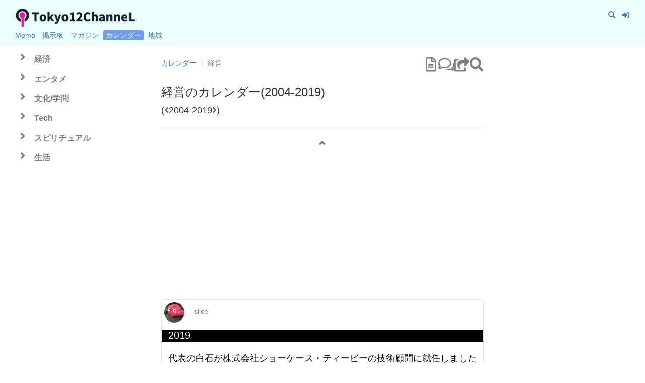

--- FILE ---
content_type: text/html; charset=UTF-8
request_url: https://the.tky12ch.com/memos/calender/around/2019?theme=%E7%B5%8C%E5%96%B6
body_size: 77424
content:
<!DOCTYPE html>
<html lang="ja">
<head>
  <meta charset="utf-8">
  <meta name="viewport" content="width=device-width,initial-scale=1">
  <meta http-equiv="Content-Style-Type" content="text/css">
  <meta http-equiv="content-type" content="text/html; charset=utf-8">
  <meta http-equiv="content-script-type" content="text/javascript">
  <meta name="keywords" content="ヒストリー,メモ共有,ブログ,コミュニケーション,掲示板,スマートフォン">
  <meta name="description" content="Memoでつながるソーシャルネットワーク,趣味のサークル,地域のコミュニティ,思い出シェア,目標シェア,自分ストーリーを書いてシェアできる">
  <meta property="og:url"           content="https://the.tky12ch.com/memos/calender/around/2019?theme=%E7%B5%8C%E5%96%B6" />
  <meta property="og:type"          content="website" />

    
  
  <meta property="og:image" content="https://s3-ap-northeast-1.amazonaws.com/tky12ch-01/photos/original/" />
  
  
  <meta name="twitter:card" content="summary_large_image" />
  <meta name="twitter:image" content="https://s3-ap-northeast-1.amazonaws.com/tky12ch-01/photos/original/" />

      <meta property="og:title" content="経営のカレンダー(2004-2019)|Tokyo12ChanneL" />
  
  <meta property="og:description" content="流れる『瞬間』を、メモ。" />

    
  
  <meta property="og:image" content="https://s3-ap-northeast-1.amazonaws.com/tky12ch-01/photos/original/" />
  
  
  <meta name="twitter:card" content="summary_large_image" />
  <meta name="twitter:image" content="https://s3-ap-northeast-1.amazonaws.com/tky12ch-01/photos/original/" />

  <meta property="fb:app_id" content="1531228436975594" />
  <meta name="csrf-token" content="TBXS3IXSX4JQcuGM9ggUvZYuQauh85j96TLdtzAv">
    <title>Tokyo12ChanneL</title>
    
  <link rel="stylesheet" href="https://maxcdn.bootstrapcdn.com/bootstrap/3.3.7/css/bootstrap.min.css" integrity="sha384-BVYiiSIFeK1dGmJRAkycuHAHRg32OmUcww7on3RYdg4Va+PmSTsz/K68vbdEjh4u" crossorigin="anonymous">
  <link rel="stylesheet" href="https://the.tky12ch.com/css/main.css">
  <link rel="stylesheet" href="https://the.tky12ch.com/css/area.css">
  <link rel="stylesheet" href="https://the.tky12ch.com/css/circle.css">
  <link rel="stylesheet" href="https://the.tky12ch.com/css/common.css">
  <link rel="stylesheet" href="https://the.tky12ch.com/css/memoyan-view.css">
  <link rel="stylesheet" href="https://cdnjs.cloudflare.com/ajax/libs/bootstrap-select/1.12.4/css/bootstrap-select.min.css">
  <link href="https://use.fontawesome.com/releases/v5.0.6/css/all.css" rel="stylesheet">
  <link href="https://fonts.googleapis.com/css2?family=Material+Symbols+Outlined:opsz,wght,FILL,GRAD@24,400,0,0" rel="stylesheet">
  <link href="https://code.jquery.com/ui/1.12.1/themes/base/jquery-ui.css" rel="stylesheet" >
  <script src="https://ajax.googleapis.com/ajax/libs/jquery/1.11.3/jquery.min.js"></script>
  <script src="https://maxcdn.bootstrapcdn.com/bootstrap/3.3.7/js/bootstrap.min.js"></script>
  <script src="https://code.jquery.com/ui/1.12.0/jquery-ui.js"></script>
  <script src="https://cdnjs.cloudflare.com/ajax/libs/jscroll/2.3.9/jquery.jscroll.js"></script>
  <script src="https://the.tky12ch.com/js/jscroll_set.js"></script>


  <!-- Global site tag (gtag.js) - Google Analytics -->
  <script async src="https://www.googletagmanager.com/gtag/js?id=UA-105789273-1"></script>
  <script>
    window.dataLayer = window.dataLayer || [];
    function gtag(){dataLayer.push(arguments);}
    gtag('js', new Date());
    gtag('config', 'UA-105789273-1');
  </script>


<script async src="//pagead2.googlesyndication.com/pagead/js/adsbygoogle.js"></script>
<script>
  (adsbygoogle = window.adsbygoogle || []).push({
    google_ad_client: "ca-pub-5949656328640469",
    enable_page_level_ads: true
  });
</script>



  <div id="fb-root"></div>
  <script>(function(d, s, id) {
    var js, fjs = d.getElementsByTagName(s)[0];
    if (d.getElementById(id)) return;
    js = d.createElement(s); js.id = id;
    js.src = "//connect.facebook.net/ja_JP/sdk.js#xfbml=1&version=v2.10";
    fjs.parentNode.insertBefore(js, fjs);
  }(document, 'script', 'facebook-jssdk'));</script>

</head>
<body>

  

  <div class="row">
    <div class="col-sm-10 col-sm-offset-1 col-md-10 col-md-offset-1 col-lg-8 col-lg-offset-2 ">
        
        <nav class="navbar-fixed-top" role="navigation">
            <div class="head_logo_pc">
                <a href="https://the.tky12ch.com" class="navbar-brand"><img src="https://the.tky12ch.com/img/logo_main.png" alt="avatar" class="img-responsive center-block" /></a>
            </div>
            <div class="nav-right_pc">
                <ul class="text-right list-unstyled list-inline content-middle">
                    <li>
<a href="" data-toggle="modal" data-target="#searchModal" role="button" >
	<span class="glyphicon glyphicon-search" ></span>
</a>
</li>

<!-- モーダル・ダイアログ -->
<div class="modal fade" id="searchModal" tabindex="-1">
	<div class="modal-dialog">
		<div class="modal-content">
			<div class="modal-header">
				<button type="button" class="close" data-dismiss="modal"><span>×</span></button>
				<h4 class="modal-title text-left">検索</h4>
			</div>
			<div class="modal-body">
        <div class="input-group">
        <form method="post" action="https://the.tky12ch.com/search/result" enctype="multipart/form-data">
          <input type="hidden" name="_method" value="PUT">
          <input type="hidden" name="_token" value="TBXS3IXSX4JQcuGM9ggUvZYuQauh85j96TLdtzAv">
        <input name="keywords" type="text" class="form-control" style="width:200px;" placeholder="検索キーワード" value=""/>

        <span class="input-group-btn">
        <button type="submit" class="btn btn-default"><i class="glyphicon glyphicon-search"></i></button>
      </span>
      </form>
      </div>


			</div>
		</div>
	</div>
</div>
                    <li>
      <a href="https://the.tky12ch.com/auth/login"><i class="fas fa-sign-in-alt"></i></a>
      <br>
    </li>

                      <!-- floating-create-button for mobile -->

                    
                </ul>
            </div>
            <div class="head-middle_pc">
                <ul class="text-left list-unstyled list-inline">
                                    <li>
                        <a href="https://the.tky12ch.com/memos">Memo</a>
                    </li>
                
                                    <li>
                        <a href="https://the.tky12ch.com/boards">掲示板</a>
                    </li>
                
                                    <li>
                        <a href="https://the.tky12ch.com/magazines">マガジン</a>
                    </li>
                
                                    <li class="dm_high_light">
                        <a href="https://the.tky12ch.com/memos/calender/around/2026">カレンダー</a>
                    </li>
                
                                    <li>
                        <a href="https://the.tky12ch.com/area/portal">地域</a>
                    </li>
                

                </ul>
            </div>
        </nav>
    </div>
</div>

  <div></div>
  <div>

<div class="index-contents">
  <div class="side-list">
        <div class="side_list_pc">

  <input id="acd-check1" class="acd-check" type="checkbox">
  <label class="acd-label" for="acd-check1"><a href="#">経済</a></label>
  <div class="acd-content sub-height">
    <div class="child">
      <a href="https://the.tky12ch.com/memos/calender/around/2019?category=Political">政治</a>
      <a href="https://the.tky12ch.com/memos/calender/around/2019?category=Company%2FOrganization">会社/団体</a>
      <a href="https://the.tky12ch.com/memos/calender/around/2019?category=Biz%2FEcconomy">ビジネス/経済</a>
      <a href="https://the.tky12ch.com/memos/calender/around/2019?category=Investment">投資</a>
      <a href="https://the.tky12ch.com/memos/calender/around/2019?category=RealEstate">不動産</a>
    </div>
  </div>
  <input id="acd-check2" class="acd-check" type="checkbox">
  <label class="acd-label" for="acd-check2"><a href="#">エンタメ</a></label>
  <div class="acd-content sub-height2">
    <div class="child">
      <a href="https://the.tky12ch.com/memos/calender/around/2019?category=Movie">映画</a>
      <a href="https://the.tky12ch.com/memos/calender/around/2019?category=Music">音楽</a>
      <a href="https://the.tky12ch.com/memos/calender/around/2019?category=TV">TV</a>
      <a href="https://the.tky12ch.com/memos/calender/around/2019?category=Talent">芸能</a>
      <a href="https://the.tky12ch.com/memos/calender/around/2019?category=Idol">アイドル</a>
      <a href="https://the.tky12ch.com/memos/calender/around/2019?category=Radio">ラジオ</a>
      <a href="https://the.tky12ch.com/memos/calender/around/2019?category=Books">本/雑誌</a>
      <a href="https://the.tky12ch.com/memos/calender/around/2019?category=Manga">漫画</a>
      <a href="https://the.tky12ch.com/memos/calender/around/2019?category=Anime">アニメ</a>
      <a href="https://the.tky12ch.com/memos/calender/around/2019?category=Game">ゲーム</a>
    </div>
  </div>
  <input id="acd-check3" class="acd-check" type="checkbox">
  <label class="acd-label" for="acd-check3"><a href="#">文化/学問</a></label>
  <div class="acd-content sub-height3">
    <div class="child">
      <a href="https://the.tky12ch.com/memos/calender/around/2019?category=Art">アート</a>
      <a href="https://the.tky12ch.com/memos/calender/around/2019?category=Learning">学問</a>
      <a href="https://the.tky12ch.com/memos/calender/around/2019?category=School%2FExam">学校/受験</a>
      <a href="https://the.tky12ch.com/memos/calender/around/2019?category=Club%2FSeminar">サークル/ゼミ</a>
      <a href="https://the.tky12ch.com/memos/calender/around/2019?category=Archtecture">建築</a>
      <a href="https://the.tky12ch.com/memos/calender/around/2019?category=History">年表</a>
      <a href="https://the.tky12ch.com/memos/calender/around/2019?category=YOGA">YOGA</a>
      <a href="https://the.tky12ch.com/memos/calender/around?category=Sports">スポーツ</a>
    </div>
  </div>
  <input id="acd-check4" class="acd-check" type="checkbox">
  <label class="acd-label" for="acd-check4"><a href="#">Tech</a></label>
  <div class="acd-content sub-height4">
    <div class="child">
      <a href="https://the.tky12ch.com/memos/calender/around/2019?category=Technology">テクノロジー</a>
      <a href="https://the.tky12ch.com/memos/calender/around/2019?category=Computer">コンピューター</a>
      <a href="https://the.tky12ch.com/memos/calender/around/2019?category=Internet">インターネット</a>
      <a href="https://the.tky12ch.com/memos/calender/around/2019?category=HomeElectronics">家電/ガジェット</a>
      <a href="https://the.tky12ch.com/memos/calender/around/2019?category=Car%2FMotorBike">車/バイク</a>
    </div>
  </div>
  <input id="acd-check5" class="acd-check" type="checkbox">
  <label class="acd-label" for="acd-check5"><a href="#">スピリチュアル</a></label>
  <div class="acd-content sub-height5">
    <div class="child">
      <a href="https://the.tky12ch.com/memos/calender/around/2019?category=Divination">占い</a>
      <a href="https://the.tky12ch.com/memos/calender/around/2019?category=Spiritual%20Hotspot">パワースポット</a>
      <a href="https://the.tky12ch.com/memos/calender/around/2019?category=Faith%20and%20Culture">信仰と文化</a>
      <a href="https://the.tky12ch.com/memos/calender/around/2019?category=Prophecies">予言</a>
      <a href="https://the.tky12ch.com/memos/calender/around/2019?category=Urban%20Legend">都市伝説</a>
      <a href="https://the.tky12ch.com/memos/calender/around/2019?category=Myths%2FLegends">神話と伝承</a>
    </div>
  </div>
  <input id="acd-check6" class="acd-check" type="checkbox">
  <label class="acd-label" for="acd-check6"><a href="#">生活</a></label>
  <div class="acd-content sub-height6">
    <div class="child">
      <a href="https://the.tky12ch.com/memos/calender/around/2019?category=Diary">日記/日常の出来事</a>
      <a href="https://the.tky12ch.com/memos/calender/around/2019?category=Gourmet">グルメ/食事/食品</a>
      <a href="https://the.tky12ch.com/memos/calender/around/2019?category=Fashion">ファッション</a>
      <a href="https://the.tky12ch.com/memos/calender/around/2019?category=Trip">旅行/お出かけ</a>
      <a href="https://the.tky12ch.com/memos/calender/around/2019?category=Animals%2FPets">動物/ペット</a>
      <a href="https://the.tky12ch.com/memos/calender/around/2019?category=Hobby">趣味</a>
      <a href="https://the.tky12ch.com/memos/calender/around/2019?category=Generation">同世代</a>
      <a href="https://the.tky12ch.com/memos/calender/around/2019?category=Love">恋愛</a>
      <a href="https://the.tky12ch.com/memos/calender/around/2019?category=Region">地域</a>
    </div>
  </div>

</div>

        


  </div>
  <div class="main-contents">
      <div class="row">
        <div class="col-md-6 col-md-offset-3 col-lg-6 col-lg-offset-3 col-xs-12">
          <!-- Notification container -->
<div id="notification" class="alert" role="alert" style="display:none;">
  <span id="notification-text"></span>
</div>

<style>
  #notification {
    position: fixed !important;
    top: 50% !important;
    left: 50% !important;
    transform: translate(-50%, -50%) !important;
    z-index: 1050 !important;
    max-width: 80% !important;
    text-align: center !important;
    margin: 0 !important;
    padding: 15px 20px !important;
  }
</style>

<script>
  $(document).ready(function() {
    // 確実に画面中央に配置するためのスタイル適用
    $('#notification').css({
      'position': 'fixed',
      'top': '50%',
      'left': '50%',
      'transform': 'translate(-50%, -50%)',
      'z-index': '1050',
      'max-width': '80%',
      'text-align': 'center',
      'margin': '0'
    });

    function showNotification(type, message) {
      $('#notification').addClass('alert-' + type);
      $('#notification-text').html(message);
      $('#notification').fadeIn('slow', function() {
        setTimeout(function() {
          $('#notification').fadeOut('slow', function() {
            $('#notification').removeClass('alert-' + type);
          });
        }, 3000);
      });
    }
    
    // グローバルスコープに公開
    window.showNotification = showNotification;

                                });
</script>
        </div>
      </div>

      <div class="row">
        <div class="col-md-6 col-md-offset-3 col-xs-12">
          <br>
                      <div class="head_contents">
              <div class="bi_breadcrumb_pc">


                    
        <ol class="breadcrumb">
          <li><a href="https://the.tky12ch.com/memos/calender/around">カレンダー</a></li>
          <li class="breadcrumb-item active">
                          経営
                      </li>
        </ol>
            
</div>




              <div class="modal-set-pc-new">
    <ul>
      
              <li>
          <a href="https://the.tky12ch.com/memos?keywords=%E7%B5%8C%E5%96%B6&amp;about_year=2019">
            <i class="far fa-file-alt"></i>
          </a>
        </li>
            
      
              <li>
          <a href="https://the.tky12ch.com/boards?keywords=%E7%B5%8C%E5%96%B6&amp;about_year=2019">
            <i class="far fa-comments"></i>
          </a>
        </li>
            
      
            
      
              <li>
          <div class="text-right pcy_search">
  <a href="" data-toggle="modal" data-target="#shareModalCommon" role="button" >
    <i class="fas fa-share-square"></i>
  </a>
</div>
        </li>
            
      
              <li>
          <div class="text-right pcy_search">
  <a href="" data-toggle="modal" data-target="#jumpModal" role="button" >
  	<i class="fas fa-search"></i>
  </a>
</div>
        </li>
          </ul>
  </div>




            </div>
          
          <div class="def_margin">
            <h3>
          経営のカレンダー(2004-2019)
      </h3>

                          
              <h4>
                (<a href="https://the.tky12ch.com/memos/calender/around/2007?keywords=%E7%B5%8C%E5%96%B6"><i class="fas fa-angle-left" ></a></i>2004-2019<a href="https://the.tky12ch.com/memos/calender/around/2031?keywords=%E7%B5%8C%E5%96%B6"><i class="fas fa-angle-right"></i></a>)
                <br>
                <br>
              </h4>
                      </div>
          
                    <div class="yrarly_go_up text-center">
            <hr>
            <a href="https://the.tky12ch.com/memos/calender/around/2031?keywords=%E7%B5%8C%E5%96%B6"><span class="glyphicon glyphicon-chevron-up text-muted" aria-hidden="true"></span></a>
          </div>
        </div>
      </div>
  
  
    <div class="row">
      <div class="col-md-6 col-md-offset-3 col-xs-12">
        <div id="infinite-scroll">
    
                                      <tr>
    <td class="">
    <div class="memo-card">
                  <div class="user-info">
            <div class="user-img">
    <a href="" data-toggle="modal" data-target="#user_1954812" role="button" ><img src="https://s3-ap-northeast-1.amazonaws.com/tky12ch-01/photos/mini/679182d545d9d4cebc24a05b66b394a7.JPG" width="25" height="25" style="border-radius:100px;" class="" /></a>
    <a href="" data-toggle="modal" data-target="#user_1954812" role="button" >slice</a>
</div>




    <!-- モーダル・ダイアログ -->
    <div class="modal fade" id="user_1954812" tabindex="1">
    	<div class="modal-dialog">
    		<div class="modal-content">
    			<div class="modal-body">
            <button type="button" class="close" data-dismiss="modal"><span>×</span></button>
    				<div class="">
                <h4>slice</h4>
    				  <ul class="list-unstyled list-inline">
                <li>
                  <img src="https://s3-ap-northeast-1.amazonaws.com/tky12ch-01/photos/mini/679182d545d9d4cebc24a05b66b394a7.JPG" width="100" height="100" style="border-radius:5%;" class="" />
                </li>
                <li>
                  <ul class="list-unstyled list-inline">
                    <li>
                                                                            <span class="text-info">誕生日:01-31</span>
                                                                      </li>
                    <li>
                                            <span class="text-info">性別: male</span>
                                          </li>
                  </ul>
                  <ul class="list-unstyled list-inline">
                    
                    <li>
                      <a href="https://the.tky12ch.com/user/12"><i class="fas fa-home"></i></a>
                    </li>
                    <li>
                      <a href="https://the.tky12ch.com/memos?user_id=12"><i class="far fa-list-alt"></i></a>
                    </li>
                    <li>
                      <a href="https://the.tky12ch.com/memos/calender/around/2026?user_id=12"><i class="far fa-calendar-alt"></i></a>
                    </li>
                  </ul>
                </li>
    				  </ul>
              <br>
              <ul class="list-unstyled ud_intro">
                                <li class="ud_intoro_title">
                  自己紹介
                </li>
                <li class="ud_intro_desc">
                  Engineer, Planner, Designer.

Born and Living in Shibuya, Tokyo, Japan.
Interested in Tech, Internet, economics, venture biz, fashion, real estate, health, plants and so on..
                </li>
                              </ul>
    			  </div>
    			</div>

    		</div>
    	</div>
    </div>

          </div>
                <div class="pcy_year">
            <h4><a href="https://the.tky12ch.com/memos/calender/2019?keywords=%E7%B5%8C%E5%96%B6">2019</a></h4>
        </div>

        
        
        <div class="phta_img">
                                        

        </div>
        
        <div class="modal fade" id="bss_info_modal_19548" tabindex="1">
   <div class="modal-dialog  info_modal-dialog">
     <div class="modal-content">
      <div class="modal-head-share">
        <div class="bss_info">
        <h4><i class="fas fa-info-circle"></i>Memoの情報</h4>
      </div>
      <hr>
    </div>
     <div class="modal-body">
       <div class="bss_info_modal_word">
           <label for="note"></label>
       </div>
       <div class="bss_info">
       <h4>代表の白石が株式会社ショーケース・ティービーの技術顧問に就任しました</h4>
       </div>

              <div>
         2019年2月 18日 について書かれたMemoです。
       </div>
       
       <ul class="list-unstyled list-inline" >
             <ul class="bsp_infos list-inline list-unstyled text-left">
<li>
<i class="far fa-clock"></i> : 2019-02-18 09:00:00 
</li>
</ul>
<ul class="bsp_infos list-inline list-unstyled text-left">
<li>
    <i class="far fa-file-alt">：ニュース </i>
  </li>
</ul>


<ul class="bsp_infos list-inline list-unstyled text-left">
<li>
    <i class="glyphicon glyphicon-eye-open"></i>：誰でも
  </li>
<li>
    <i class="glyphicon glyphicon-pencil"></i>：誰でも
  </li>
</ul>


</div>

<div class="">
<div class="bsp_category">
  </div>
       </ul>

      <ul class="bsp_infos list-unstyled list-inline" >
       <li>
         コメント<i class="far fa-comment"></i>:0
       </li>
       <li>
       </li>
      </ul>
    </div>
   </div>
 </div>
</div>
        <br>
        <div class="pyly_board_title">
            <a id="headline_list" class="headline_list" href="https://the.tky12ch.com/memos/19548?service=yearly&amp;year=2019&amp;from=calender">代表の白石が株式会社ショーケース・ティービーの技術顧問に就任しました</a>
        </div>
                  <div class="py_description" id="memo-desc-preview-19548">
                                <p>株式会社スライストーン（本社：東京都、代表取締役：白石久彦）は、当社代表の白石久彦が、株式会社ショーケース・ティ...</p>
                        </div>

          <div class="text-right pyly_readmore">
                                <a href="https://the.tky12ch.com/memos/19548?service=year&amp;year=2019&amp;from=calender">[もっと読む]</a>
                        </div>
        
        <!-- ここにカレンダータグ表示を入れる -->
        

        <hr>
        <div class="headline_object_10px">
          <div class="bss_info">
            
            <div class="control-panel-wrapper">
              
              <ul class="text-left list-unstyled list-inline control-panel-left">
                
                <li class="like-icon-wrapper">
    <a href="javascript:void(0);"
       class="like-btn"
       data-board-id="19548"
       data-authenticated="false"
       data-liked="false"
       title="いいね">
      
              <i class="far fa-regular fa-heart like-icon"></i>
            <span class="like-count"></span>
    </a>
  </li>
                
                                
                <li>
                  <a href="" data-toggle="modal" data-target="#bss_info_modal_19548" class="" >
                    <i class="fas fa-info-circle"></i>
                  </a>
                </li>
              </ul>

              
              <ul class="text-right list-unstyled list-inline control-panel-right">
                <li>
    <a href="https://the.tky12ch.com/boards/19548/watchings?route_method=page.calenderYearly&amp;from=yearly" id="store_19548" data-id="19548" class="watching_b"><i class="far fa-bookmark"></i></a>
  </li>

              </ul>
            </div>
          </div>
        </div>
  
      
    <br>
    <div class="year_board_list">
                        <h5>◆この年のその他のMemo</h5>
                          <a id="headline_list" class="headline_list" href="https://the.tky12ch.com/memos/19551?service=year&amp;year=2019&amp;from=calender"> FLEXY主催「知ってるようで知らないマイ...[0]</a> 
                          <a id="headline_list" class="headline_list" href="https://the.tky12ch.com/memos/7522?service=year&amp;year=2019&amp;from=calender"> スライストーン社のミッションとバリュー[0]</a> 
                          <a id="headline_list" class="headline_list" href="https://the.tky12ch.com/memos/19549?service=year&amp;year=2019&amp;from=calender"> CTOキャリアの節目と未来——代表白石のイ...[0]</a> 
                          <a id="headline_list" class="headline_list" href="https://the.tky12ch.com/memos/7722?service=year&amp;year=2019&amp;from=calender"> わかりあえないということをわかりあう[0]</a> 
            
                </div>
        <br>
    <ul class="list-unstyled uc_create_link">
      <a href="https://the.tky12ch.com/auth/login">
<i class="fas fa-plus">この年の
	経営の
		 メモを作る</i>
 </a>

<!-- モーダル・ダイアログ -->
<div class="modal fade" id="2019_createModal_year" tabindex="-1">
	<div class="modal-dialog">
		<div class="modal-content">
			<div class="modal-header">
				<button type="button" class="close" data-dismiss="modal"><span>×</span></button>
				<h4 class="modal-title text-left">メモをつくる</h4>
			</div>
			<div class="modal-body">
				<div class="create_panel">
				<ul class="list-unstyled list-inline text-center">
					<li>
						<a href="https://the.tky12ch.com/board/setup?entry_type=article&amp;about_year=2019&amp;service=yearly&amp;keywords=%E7%B5%8C%E5%96%B6"  role="button"><img src="https://s3-ap-northeast-1.amazonaws.com/tky12ch-01/photos/original/article.png" class="img-responsive text-center" data-toggle="" data-placement="bottom" title="テキスト" /><br>
							<h4>テキスト</h4>
							</a>
					</li>
					<li>
						<a href="https://the.tky12ch.com/board/setup?entry_type=photo&amp;about_year=2019&amp;service=yearly&amp;keywords=%E7%B5%8C%E5%96%B6"  role="button"><img src="https://s3-ap-northeast-1.amazonaws.com/tky12ch-01/photos/original/photo.png" class="img-responsive text-center" data-toggle="" data-placement="bottom" title="写真" /><br>
							<h4>写真</h4>
							</a>
					</li>
				</ul>
			</div>
			</div>

		</div>
	</div>
</div>
    </ul>
      </div>
    <br>
    <br>
    <div align="center" class="ga_list">
          <script async src="//pagead2.googlesyndication.com/pagead/js/adsbygoogle.js"></script>
      <!-- list_728x90 -->
      <ins class="adsbygoogle"
           style="display:inline-block;width:100%;height:90px"
           data-ad-client="ca-pub-5949656328640469"
           data-ad-slot="7622373376"></ins>
      <script>
      (adsbygoogle = window.adsbygoogle || []).push({});
      </script>
        </div>
    </td>
</tr>
                                      <tr>
    <td class="">
    <div class="memo-card">
                <div class="pcy_year">
            <h4><a href="https://the.tky12ch.com/memos/calender/2018?keywords=%E7%B5%8C%E5%96%B6">2018</a></h4>
        </div>

                <div class="phta_img">
            <div style="width: 100%; height: 370px; display: flex; align-items: center; justify-content: center; background-color: #f5f5f5; border: 1px solid #e6e6e6;">
                <p style="font-size: 24px; color: #666;">2018年</p>
            </div>
        </div>
        <p>この年のMemoはまだありません。</p>
        <ul class="list-unstyled uc_create_link">
            <a href="https://the.tky12ch.com/auth/login">
<i class="fas fa-plus">この年の
	経営の
		 メモを作る</i>
 </a>

<!-- モーダル・ダイアログ -->
<div class="modal fade" id="2018_createModal_year" tabindex="-1">
	<div class="modal-dialog">
		<div class="modal-content">
			<div class="modal-header">
				<button type="button" class="close" data-dismiss="modal"><span>×</span></button>
				<h4 class="modal-title text-left">メモをつくる</h4>
			</div>
			<div class="modal-body">
				<div class="create_panel">
				<ul class="list-unstyled list-inline text-center">
					<li>
						<a href="https://the.tky12ch.com/board/setup?entry_type=article&amp;about_year=2018&amp;service=yearly&amp;keywords=%E7%B5%8C%E5%96%B6"  role="button"><img src="https://s3-ap-northeast-1.amazonaws.com/tky12ch-01/photos/original/article.png" class="img-responsive text-center" data-toggle="" data-placement="bottom" title="テキスト" /><br>
							<h4>テキスト</h4>
							</a>
					</li>
					<li>
						<a href="https://the.tky12ch.com/board/setup?entry_type=photo&amp;about_year=2018&amp;service=yearly&amp;keywords=%E7%B5%8C%E5%96%B6"  role="button"><img src="https://s3-ap-northeast-1.amazonaws.com/tky12ch-01/photos/original/photo.png" class="img-responsive text-center" data-toggle="" data-placement="bottom" title="写真" /><br>
							<h4>写真</h4>
							</a>
					</li>
				</ul>
			</div>
			</div>

		</div>
	</div>
</div>
        </ul>
      
    <br>
    <div class="year_board_list">
                </div>
      </div>
    <br>
    <br>
    <div align="center" class="ga_list">
          <script async src="//pagead2.googlesyndication.com/pagead/js/adsbygoogle.js"></script>
      <!-- list_728x90 -->
      <ins class="adsbygoogle"
           style="display:inline-block;width:100%;height:90px"
           data-ad-client="ca-pub-5949656328640469"
           data-ad-slot="7622373376"></ins>
      <script>
      (adsbygoogle = window.adsbygoogle || []).push({});
      </script>
        </div>
    </td>
</tr>
                                      <tr>
    <td class="">
    <div class="memo-card">
                  <div class="user-info">
            <div class="user-img">
    <a href="" data-toggle="modal" data-target="#user_817212" role="button" ><img src="https://s3-ap-northeast-1.amazonaws.com/tky12ch-01/photos/mini/679182d545d9d4cebc24a05b66b394a7.JPG" width="25" height="25" style="border-radius:100px;" class="" /></a>
    <a href="" data-toggle="modal" data-target="#user_817212" role="button" >slice</a>
</div>




    <!-- モーダル・ダイアログ -->
    <div class="modal fade" id="user_817212" tabindex="1">
    	<div class="modal-dialog">
    		<div class="modal-content">
    			<div class="modal-body">
            <button type="button" class="close" data-dismiss="modal"><span>×</span></button>
    				<div class="">
                <h4>slice</h4>
    				  <ul class="list-unstyled list-inline">
                <li>
                  <img src="https://s3-ap-northeast-1.amazonaws.com/tky12ch-01/photos/mini/679182d545d9d4cebc24a05b66b394a7.JPG" width="100" height="100" style="border-radius:5%;" class="" />
                </li>
                <li>
                  <ul class="list-unstyled list-inline">
                    <li>
                                                                            <span class="text-info">誕生日:01-31</span>
                                                                      </li>
                    <li>
                                            <span class="text-info">性別: male</span>
                                          </li>
                  </ul>
                  <ul class="list-unstyled list-inline">
                    
                    <li>
                      <a href="https://the.tky12ch.com/user/12"><i class="fas fa-home"></i></a>
                    </li>
                    <li>
                      <a href="https://the.tky12ch.com/memos?user_id=12"><i class="far fa-list-alt"></i></a>
                    </li>
                    <li>
                      <a href="https://the.tky12ch.com/memos/calender/around/2026?user_id=12"><i class="far fa-calendar-alt"></i></a>
                    </li>
                  </ul>
                </li>
    				  </ul>
              <br>
              <ul class="list-unstyled ud_intro">
                                <li class="ud_intoro_title">
                  自己紹介
                </li>
                <li class="ud_intro_desc">
                  Engineer, Planner, Designer.

Born and Living in Shibuya, Tokyo, Japan.
Interested in Tech, Internet, economics, venture biz, fashion, real estate, health, plants and so on..
                </li>
                              </ul>
    			  </div>
    			</div>

    		</div>
    	</div>
    </div>

          </div>
                <div class="pcy_year">
            <h4><a href="https://the.tky12ch.com/memos/calender/2017?keywords=%E7%B5%8C%E5%96%B6">2017</a></h4>
        </div>

        
        
        <div class="phta_img">
                                                <a href="https://the.tky12ch.com/memos/8172?service=yearly&amp;year=2019&amp;from=calender"><img src="https://s3-ap-northeast-1.amazonaws.com/tky12ch-01/photos/original/1578846072817212.jpeg" alt="avatar" class="contents_img contents_img img-responsive center-block"></a>
                            

        </div>
        
        <div class="modal fade" id="bss_info_modal_8172" tabindex="1">
   <div class="modal-dialog  info_modal-dialog">
     <div class="modal-content">
      <div class="modal-head-share">
        <div class="bss_info">
        <h4><i class="fas fa-info-circle"></i>Memoの情報</h4>
      </div>
      <hr>
    </div>
     <div class="modal-body">
       <div class="bss_info_modal_word">
           <label for="note"></label>
       </div>
       <div class="bss_info">
       <h4>About Slice Life</h4>
       </div>

       
       <ul class="list-unstyled list-inline" >
             <ul class="bsp_infos list-inline list-unstyled text-left">
<li>
<i class="far fa-clock"></i> : 2017-01-01 00:00:00 
</li>
</ul>
  <ul class="bsp_infos list-inline list-unstyled text-left">
  <li>
    テーマ:Introduction
  </li>
  </ul>
<ul class="bsp_infos list-inline list-unstyled text-left">
<li>
    <i class="far fa-file-alt">：日常の出来事/日記 </i>
  </li>
</ul>


<ul class="bsp_infos list-inline list-unstyled text-left">
<li>
    <i class="glyphicon glyphicon-eye-open"></i>：誰でも
  </li>
<li>
    <i class="glyphicon glyphicon-pencil"></i>：誰でも
  </li>
</ul>


</div>

<div class="">
<div class="bsp_category">
  </div>
       </ul>

      <ul class="bsp_infos list-unstyled list-inline" >
       <li>
         コメント<i class="far fa-comment"></i>:0
       </li>
       <li>
       </li>
      </ul>
    </div>
   </div>
 </div>
</div>
        <br>
        <div class="pyly_board_title">
            <a id="headline_list" class="headline_list" href="https://the.tky12ch.com/memos/8172?service=yearly&amp;year=2019&amp;from=calender">About Slice Life</a>
        </div>
                  <div class="py_description" id="memo-desc-preview-8172">
                                <p>Slice Lifeはsliceの個人ブログです。
主に書評、音楽、インターネット、映画、仕事関連、日々の雑感などについて綴っ...</p>
                        </div>

          <div class="text-right pyly_readmore">
                                <a href="https://the.tky12ch.com/memos/8172?service=year&amp;year=2019&amp;from=calender">[もっと読む]</a>
                        </div>
        
        <!-- ここにカレンダータグ表示を入れる -->
        

        <hr>
        <div class="headline_object_10px">
          <div class="bss_info">
            
            <div class="control-panel-wrapper">
              
              <ul class="text-left list-unstyled list-inline control-panel-left">
                
                <li class="like-icon-wrapper">
    <a href="javascript:void(0);"
       class="like-btn"
       data-board-id="8172"
       data-authenticated="false"
       data-liked="false"
       title="いいね">
      
              <i class="far fa-regular fa-heart like-icon"></i>
            <span class="like-count"></span>
    </a>
  </li>
                
                                
                <li>
                  <a href="" data-toggle="modal" data-target="#bss_info_modal_8172" class="" >
                    <i class="fas fa-info-circle"></i>
                  </a>
                </li>
              </ul>

              
              <ul class="text-right list-unstyled list-inline control-panel-right">
                <li>
    <a href="https://the.tky12ch.com/boards/8172/watchings?route_method=page.calenderYearly&amp;from=yearly" id="store_8172" data-id="8172" class="watching_b"><i class="far fa-bookmark"></i></a>
  </li>

              </ul>
            </div>
          </div>
        </div>
  
      
    <br>
    <div class="year_board_list">
                </div>
        <br>
    <ul class="list-unstyled uc_create_link">
      <a href="https://the.tky12ch.com/auth/login">
<i class="fas fa-plus">この年の
	経営の
		 メモを作る</i>
 </a>

<!-- モーダル・ダイアログ -->
<div class="modal fade" id="2017_createModal_year" tabindex="-1">
	<div class="modal-dialog">
		<div class="modal-content">
			<div class="modal-header">
				<button type="button" class="close" data-dismiss="modal"><span>×</span></button>
				<h4 class="modal-title text-left">メモをつくる</h4>
			</div>
			<div class="modal-body">
				<div class="create_panel">
				<ul class="list-unstyled list-inline text-center">
					<li>
						<a href="https://the.tky12ch.com/board/setup?entry_type=article&amp;about_year=2017&amp;service=yearly&amp;keywords=%E7%B5%8C%E5%96%B6"  role="button"><img src="https://s3-ap-northeast-1.amazonaws.com/tky12ch-01/photos/original/article.png" class="img-responsive text-center" data-toggle="" data-placement="bottom" title="テキスト" /><br>
							<h4>テキスト</h4>
							</a>
					</li>
					<li>
						<a href="https://the.tky12ch.com/board/setup?entry_type=photo&amp;about_year=2017&amp;service=yearly&amp;keywords=%E7%B5%8C%E5%96%B6"  role="button"><img src="https://s3-ap-northeast-1.amazonaws.com/tky12ch-01/photos/original/photo.png" class="img-responsive text-center" data-toggle="" data-placement="bottom" title="写真" /><br>
							<h4>写真</h4>
							</a>
					</li>
				</ul>
			</div>
			</div>

		</div>
	</div>
</div>
    </ul>
      </div>
    <br>
    <br>
    <div align="center" class="ga_list">
          <script async src="//pagead2.googlesyndication.com/pagead/js/adsbygoogle.js"></script>
      <!-- list_728x90 -->
      <ins class="adsbygoogle"
           style="display:inline-block;width:100%;height:90px"
           data-ad-client="ca-pub-5949656328640469"
           data-ad-slot="7622373376"></ins>
      <script>
      (adsbygoogle = window.adsbygoogle || []).push({});
      </script>
        </div>
    </td>
</tr>
                                      <tr>
    <td class="">
    <div class="memo-card">
                <div class="pcy_year">
            <h4><a href="https://the.tky12ch.com/memos/calender/2016?keywords=%E7%B5%8C%E5%96%B6">2016</a></h4>
        </div>

                <div class="phta_img">
            <div style="width: 100%; height: 370px; display: flex; align-items: center; justify-content: center; background-color: #f5f5f5; border: 1px solid #e6e6e6;">
                <p style="font-size: 24px; color: #666;">2016年</p>
            </div>
        </div>
        <p>この年のMemoはまだありません。</p>
        <ul class="list-unstyled uc_create_link">
            <a href="https://the.tky12ch.com/auth/login">
<i class="fas fa-plus">この年の
	経営の
		 メモを作る</i>
 </a>

<!-- モーダル・ダイアログ -->
<div class="modal fade" id="2016_createModal_year" tabindex="-1">
	<div class="modal-dialog">
		<div class="modal-content">
			<div class="modal-header">
				<button type="button" class="close" data-dismiss="modal"><span>×</span></button>
				<h4 class="modal-title text-left">メモをつくる</h4>
			</div>
			<div class="modal-body">
				<div class="create_panel">
				<ul class="list-unstyled list-inline text-center">
					<li>
						<a href="https://the.tky12ch.com/board/setup?entry_type=article&amp;about_year=2016&amp;service=yearly&amp;keywords=%E7%B5%8C%E5%96%B6"  role="button"><img src="https://s3-ap-northeast-1.amazonaws.com/tky12ch-01/photos/original/article.png" class="img-responsive text-center" data-toggle="" data-placement="bottom" title="テキスト" /><br>
							<h4>テキスト</h4>
							</a>
					</li>
					<li>
						<a href="https://the.tky12ch.com/board/setup?entry_type=photo&amp;about_year=2016&amp;service=yearly&amp;keywords=%E7%B5%8C%E5%96%B6"  role="button"><img src="https://s3-ap-northeast-1.amazonaws.com/tky12ch-01/photos/original/photo.png" class="img-responsive text-center" data-toggle="" data-placement="bottom" title="写真" /><br>
							<h4>写真</h4>
							</a>
					</li>
				</ul>
			</div>
			</div>

		</div>
	</div>
</div>
        </ul>
      
    <br>
    <div class="year_board_list">
                </div>
      </div>
    <br>
    <br>
    <div align="center" class="ga_list">
          <script async src="//pagead2.googlesyndication.com/pagead/js/adsbygoogle.js"></script>
      <!-- list_728x90 -->
      <ins class="adsbygoogle"
           style="display:inline-block;width:100%;height:90px"
           data-ad-client="ca-pub-5949656328640469"
           data-ad-slot="7622373376"></ins>
      <script>
      (adsbygoogle = window.adsbygoogle || []).push({});
      </script>
        </div>
    </td>
</tr>
                                      <tr>
    <td class="">
    <div class="memo-card">
                <div class="pcy_year">
            <h4><a href="https://the.tky12ch.com/memos/calender/2015?keywords=%E7%B5%8C%E5%96%B6">2015</a></h4>
        </div>

                <div class="phta_img">
            <div style="width: 100%; height: 370px; display: flex; align-items: center; justify-content: center; background-color: #f5f5f5; border: 1px solid #e6e6e6;">
                <p style="font-size: 24px; color: #666;">2015年</p>
            </div>
        </div>
        <p>この年のMemoはまだありません。</p>
        <ul class="list-unstyled uc_create_link">
            <a href="https://the.tky12ch.com/auth/login">
<i class="fas fa-plus">この年の
	経営の
		 メモを作る</i>
 </a>

<!-- モーダル・ダイアログ -->
<div class="modal fade" id="2015_createModal_year" tabindex="-1">
	<div class="modal-dialog">
		<div class="modal-content">
			<div class="modal-header">
				<button type="button" class="close" data-dismiss="modal"><span>×</span></button>
				<h4 class="modal-title text-left">メモをつくる</h4>
			</div>
			<div class="modal-body">
				<div class="create_panel">
				<ul class="list-unstyled list-inline text-center">
					<li>
						<a href="https://the.tky12ch.com/board/setup?entry_type=article&amp;about_year=2015&amp;service=yearly&amp;keywords=%E7%B5%8C%E5%96%B6"  role="button"><img src="https://s3-ap-northeast-1.amazonaws.com/tky12ch-01/photos/original/article.png" class="img-responsive text-center" data-toggle="" data-placement="bottom" title="テキスト" /><br>
							<h4>テキスト</h4>
							</a>
					</li>
					<li>
						<a href="https://the.tky12ch.com/board/setup?entry_type=photo&amp;about_year=2015&amp;service=yearly&amp;keywords=%E7%B5%8C%E5%96%B6"  role="button"><img src="https://s3-ap-northeast-1.amazonaws.com/tky12ch-01/photos/original/photo.png" class="img-responsive text-center" data-toggle="" data-placement="bottom" title="写真" /><br>
							<h4>写真</h4>
							</a>
					</li>
				</ul>
			</div>
			</div>

		</div>
	</div>
</div>
        </ul>
      
    <br>
    <div class="year_board_list">
                </div>
      </div>
    <br>
    <br>
    <div align="center" class="ga_list">
          <script async src="//pagead2.googlesyndication.com/pagead/js/adsbygoogle.js"></script>
      <!-- list_728x90 -->
      <ins class="adsbygoogle"
           style="display:inline-block;width:100%;height:90px"
           data-ad-client="ca-pub-5949656328640469"
           data-ad-slot="7622373376"></ins>
      <script>
      (adsbygoogle = window.adsbygoogle || []).push({});
      </script>
        </div>
    </td>
</tr>
                                      <tr>
    <td class="">
    <div class="memo-card">
                <div class="pcy_year">
            <h4><a href="https://the.tky12ch.com/memos/calender/2014?keywords=%E7%B5%8C%E5%96%B6">2014</a></h4>
        </div>

                <div class="phta_img">
            <div style="width: 100%; height: 370px; display: flex; align-items: center; justify-content: center; background-color: #f5f5f5; border: 1px solid #e6e6e6;">
                <p style="font-size: 24px; color: #666;">2014年</p>
            </div>
        </div>
        <p>この年のMemoはまだありません。</p>
        <ul class="list-unstyled uc_create_link">
            <a href="https://the.tky12ch.com/auth/login">
<i class="fas fa-plus">この年の
	経営の
		 メモを作る</i>
 </a>

<!-- モーダル・ダイアログ -->
<div class="modal fade" id="2014_createModal_year" tabindex="-1">
	<div class="modal-dialog">
		<div class="modal-content">
			<div class="modal-header">
				<button type="button" class="close" data-dismiss="modal"><span>×</span></button>
				<h4 class="modal-title text-left">メモをつくる</h4>
			</div>
			<div class="modal-body">
				<div class="create_panel">
				<ul class="list-unstyled list-inline text-center">
					<li>
						<a href="https://the.tky12ch.com/board/setup?entry_type=article&amp;about_year=2014&amp;service=yearly&amp;keywords=%E7%B5%8C%E5%96%B6"  role="button"><img src="https://s3-ap-northeast-1.amazonaws.com/tky12ch-01/photos/original/article.png" class="img-responsive text-center" data-toggle="" data-placement="bottom" title="テキスト" /><br>
							<h4>テキスト</h4>
							</a>
					</li>
					<li>
						<a href="https://the.tky12ch.com/board/setup?entry_type=photo&amp;about_year=2014&amp;service=yearly&amp;keywords=%E7%B5%8C%E5%96%B6"  role="button"><img src="https://s3-ap-northeast-1.amazonaws.com/tky12ch-01/photos/original/photo.png" class="img-responsive text-center" data-toggle="" data-placement="bottom" title="写真" /><br>
							<h4>写真</h4>
							</a>
					</li>
				</ul>
			</div>
			</div>

		</div>
	</div>
</div>
        </ul>
      
    <br>
    <div class="year_board_list">
                </div>
      </div>
    <br>
    <br>
    <div align="center" class="ga_list">
          <script async src="//pagead2.googlesyndication.com/pagead/js/adsbygoogle.js"></script>
      <!-- list_728x90 -->
      <ins class="adsbygoogle"
           style="display:inline-block;width:100%;height:90px"
           data-ad-client="ca-pub-5949656328640469"
           data-ad-slot="7622373376"></ins>
      <script>
      (adsbygoogle = window.adsbygoogle || []).push({});
      </script>
        </div>
    </td>
</tr>
                                      <tr>
    <td class="">
    <div class="memo-card">
                <div class="pcy_year">
            <h4><a href="https://the.tky12ch.com/memos/calender/2013?keywords=%E7%B5%8C%E5%96%B6">2013</a></h4>
        </div>

                <div class="phta_img">
            <div style="width: 100%; height: 370px; display: flex; align-items: center; justify-content: center; background-color: #f5f5f5; border: 1px solid #e6e6e6;">
                <p style="font-size: 24px; color: #666;">2013年</p>
            </div>
        </div>
        <p>この年のMemoはまだありません。</p>
        <ul class="list-unstyled uc_create_link">
            <a href="https://the.tky12ch.com/auth/login">
<i class="fas fa-plus">この年の
	経営の
		 メモを作る</i>
 </a>

<!-- モーダル・ダイアログ -->
<div class="modal fade" id="2013_createModal_year" tabindex="-1">
	<div class="modal-dialog">
		<div class="modal-content">
			<div class="modal-header">
				<button type="button" class="close" data-dismiss="modal"><span>×</span></button>
				<h4 class="modal-title text-left">メモをつくる</h4>
			</div>
			<div class="modal-body">
				<div class="create_panel">
				<ul class="list-unstyled list-inline text-center">
					<li>
						<a href="https://the.tky12ch.com/board/setup?entry_type=article&amp;about_year=2013&amp;service=yearly&amp;keywords=%E7%B5%8C%E5%96%B6"  role="button"><img src="https://s3-ap-northeast-1.amazonaws.com/tky12ch-01/photos/original/article.png" class="img-responsive text-center" data-toggle="" data-placement="bottom" title="テキスト" /><br>
							<h4>テキスト</h4>
							</a>
					</li>
					<li>
						<a href="https://the.tky12ch.com/board/setup?entry_type=photo&amp;about_year=2013&amp;service=yearly&amp;keywords=%E7%B5%8C%E5%96%B6"  role="button"><img src="https://s3-ap-northeast-1.amazonaws.com/tky12ch-01/photos/original/photo.png" class="img-responsive text-center" data-toggle="" data-placement="bottom" title="写真" /><br>
							<h4>写真</h4>
							</a>
					</li>
				</ul>
			</div>
			</div>

		</div>
	</div>
</div>
        </ul>
      
    <br>
    <div class="year_board_list">
                </div>
      </div>
    <br>
    <br>
    <div align="center" class="ga_list">
          <script async src="//pagead2.googlesyndication.com/pagead/js/adsbygoogle.js"></script>
      <!-- list_728x90 -->
      <ins class="adsbygoogle"
           style="display:inline-block;width:100%;height:90px"
           data-ad-client="ca-pub-5949656328640469"
           data-ad-slot="7622373376"></ins>
      <script>
      (adsbygoogle = window.adsbygoogle || []).push({});
      </script>
        </div>
    </td>
</tr>
                                      <tr>
    <td class="">
    <div class="memo-card">
                <div class="pcy_year">
            <h4><a href="https://the.tky12ch.com/memos/calender/2012?keywords=%E7%B5%8C%E5%96%B6">2012</a></h4>
        </div>

                <div class="phta_img">
            <div style="width: 100%; height: 370px; display: flex; align-items: center; justify-content: center; background-color: #f5f5f5; border: 1px solid #e6e6e6;">
                <p style="font-size: 24px; color: #666;">2012年</p>
            </div>
        </div>
        <p>この年のMemoはまだありません。</p>
        <ul class="list-unstyled uc_create_link">
            <a href="https://the.tky12ch.com/auth/login">
<i class="fas fa-plus">この年の
	経営の
		 メモを作る</i>
 </a>

<!-- モーダル・ダイアログ -->
<div class="modal fade" id="2012_createModal_year" tabindex="-1">
	<div class="modal-dialog">
		<div class="modal-content">
			<div class="modal-header">
				<button type="button" class="close" data-dismiss="modal"><span>×</span></button>
				<h4 class="modal-title text-left">メモをつくる</h4>
			</div>
			<div class="modal-body">
				<div class="create_panel">
				<ul class="list-unstyled list-inline text-center">
					<li>
						<a href="https://the.tky12ch.com/board/setup?entry_type=article&amp;about_year=2012&amp;service=yearly&amp;keywords=%E7%B5%8C%E5%96%B6"  role="button"><img src="https://s3-ap-northeast-1.amazonaws.com/tky12ch-01/photos/original/article.png" class="img-responsive text-center" data-toggle="" data-placement="bottom" title="テキスト" /><br>
							<h4>テキスト</h4>
							</a>
					</li>
					<li>
						<a href="https://the.tky12ch.com/board/setup?entry_type=photo&amp;about_year=2012&amp;service=yearly&amp;keywords=%E7%B5%8C%E5%96%B6"  role="button"><img src="https://s3-ap-northeast-1.amazonaws.com/tky12ch-01/photos/original/photo.png" class="img-responsive text-center" data-toggle="" data-placement="bottom" title="写真" /><br>
							<h4>写真</h4>
							</a>
					</li>
				</ul>
			</div>
			</div>

		</div>
	</div>
</div>
        </ul>
      
    <br>
    <div class="year_board_list">
                </div>
      </div>
    <br>
    <br>
    <div align="center" class="ga_list">
          <script async src="//pagead2.googlesyndication.com/pagead/js/adsbygoogle.js"></script>
      <!-- list_728x90 -->
      <ins class="adsbygoogle"
           style="display:inline-block;width:100%;height:90px"
           data-ad-client="ca-pub-5949656328640469"
           data-ad-slot="7622373376"></ins>
      <script>
      (adsbygoogle = window.adsbygoogle || []).push({});
      </script>
        </div>
    </td>
</tr>
                                      <tr>
    <td class="">
    <div class="memo-card">
                <div class="pcy_year">
            <h4><a href="https://the.tky12ch.com/memos/calender/2011?keywords=%E7%B5%8C%E5%96%B6">2011</a></h4>
        </div>

                <div class="phta_img">
            <div style="width: 100%; height: 370px; display: flex; align-items: center; justify-content: center; background-color: #f5f5f5; border: 1px solid #e6e6e6;">
                <p style="font-size: 24px; color: #666;">2011年</p>
            </div>
        </div>
        <p>この年のMemoはまだありません。</p>
        <ul class="list-unstyled uc_create_link">
            <a href="https://the.tky12ch.com/auth/login">
<i class="fas fa-plus">この年の
	経営の
		 メモを作る</i>
 </a>

<!-- モーダル・ダイアログ -->
<div class="modal fade" id="2011_createModal_year" tabindex="-1">
	<div class="modal-dialog">
		<div class="modal-content">
			<div class="modal-header">
				<button type="button" class="close" data-dismiss="modal"><span>×</span></button>
				<h4 class="modal-title text-left">メモをつくる</h4>
			</div>
			<div class="modal-body">
				<div class="create_panel">
				<ul class="list-unstyled list-inline text-center">
					<li>
						<a href="https://the.tky12ch.com/board/setup?entry_type=article&amp;about_year=2011&amp;service=yearly&amp;keywords=%E7%B5%8C%E5%96%B6"  role="button"><img src="https://s3-ap-northeast-1.amazonaws.com/tky12ch-01/photos/original/article.png" class="img-responsive text-center" data-toggle="" data-placement="bottom" title="テキスト" /><br>
							<h4>テキスト</h4>
							</a>
					</li>
					<li>
						<a href="https://the.tky12ch.com/board/setup?entry_type=photo&amp;about_year=2011&amp;service=yearly&amp;keywords=%E7%B5%8C%E5%96%B6"  role="button"><img src="https://s3-ap-northeast-1.amazonaws.com/tky12ch-01/photos/original/photo.png" class="img-responsive text-center" data-toggle="" data-placement="bottom" title="写真" /><br>
							<h4>写真</h4>
							</a>
					</li>
				</ul>
			</div>
			</div>

		</div>
	</div>
</div>
        </ul>
      
    <br>
    <div class="year_board_list">
                </div>
      </div>
    <br>
    <br>
    <div align="center" class="ga_list">
          <script async src="//pagead2.googlesyndication.com/pagead/js/adsbygoogle.js"></script>
      <!-- list_728x90 -->
      <ins class="adsbygoogle"
           style="display:inline-block;width:100%;height:90px"
           data-ad-client="ca-pub-5949656328640469"
           data-ad-slot="7622373376"></ins>
      <script>
      (adsbygoogle = window.adsbygoogle || []).push({});
      </script>
        </div>
    </td>
</tr>
                                      <tr>
    <td class="">
    <div class="memo-card">
                <div class="pcy_year">
            <h4><a href="https://the.tky12ch.com/memos/calender/2010?keywords=%E7%B5%8C%E5%96%B6">2010</a></h4>
        </div>

                <div class="phta_img">
            <div style="width: 100%; height: 370px; display: flex; align-items: center; justify-content: center; background-color: #f5f5f5; border: 1px solid #e6e6e6;">
                <p style="font-size: 24px; color: #666;">2010年</p>
            </div>
        </div>
        <p>この年のMemoはまだありません。</p>
        <ul class="list-unstyled uc_create_link">
            <a href="https://the.tky12ch.com/auth/login">
<i class="fas fa-plus">この年の
	経営の
		 メモを作る</i>
 </a>

<!-- モーダル・ダイアログ -->
<div class="modal fade" id="2010_createModal_year" tabindex="-1">
	<div class="modal-dialog">
		<div class="modal-content">
			<div class="modal-header">
				<button type="button" class="close" data-dismiss="modal"><span>×</span></button>
				<h4 class="modal-title text-left">メモをつくる</h4>
			</div>
			<div class="modal-body">
				<div class="create_panel">
				<ul class="list-unstyled list-inline text-center">
					<li>
						<a href="https://the.tky12ch.com/board/setup?entry_type=article&amp;about_year=2010&amp;service=yearly&amp;keywords=%E7%B5%8C%E5%96%B6"  role="button"><img src="https://s3-ap-northeast-1.amazonaws.com/tky12ch-01/photos/original/article.png" class="img-responsive text-center" data-toggle="" data-placement="bottom" title="テキスト" /><br>
							<h4>テキスト</h4>
							</a>
					</li>
					<li>
						<a href="https://the.tky12ch.com/board/setup?entry_type=photo&amp;about_year=2010&amp;service=yearly&amp;keywords=%E7%B5%8C%E5%96%B6"  role="button"><img src="https://s3-ap-northeast-1.amazonaws.com/tky12ch-01/photos/original/photo.png" class="img-responsive text-center" data-toggle="" data-placement="bottom" title="写真" /><br>
							<h4>写真</h4>
							</a>
					</li>
				</ul>
			</div>
			</div>

		</div>
	</div>
</div>
        </ul>
      
    <br>
    <div class="year_board_list">
                </div>
      </div>
    <br>
    <br>
    <div align="center" class="ga_list">
          <script async src="//pagead2.googlesyndication.com/pagead/js/adsbygoogle.js"></script>
      <!-- list_728x90 -->
      <ins class="adsbygoogle"
           style="display:inline-block;width:100%;height:90px"
           data-ad-client="ca-pub-5949656328640469"
           data-ad-slot="7622373376"></ins>
      <script>
      (adsbygoogle = window.adsbygoogle || []).push({});
      </script>
        </div>
    </td>
</tr>
                                      <tr>
    <td class="">
    <div class="memo-card">
                <div class="pcy_year">
            <h4><a href="https://the.tky12ch.com/memos/calender/2009?keywords=%E7%B5%8C%E5%96%B6">2009</a></h4>
        </div>

                <div class="phta_img">
            <div style="width: 100%; height: 370px; display: flex; align-items: center; justify-content: center; background-color: #f5f5f5; border: 1px solid #e6e6e6;">
                <p style="font-size: 24px; color: #666;">2009年</p>
            </div>
        </div>
        <p>この年のMemoはまだありません。</p>
        <ul class="list-unstyled uc_create_link">
            <a href="https://the.tky12ch.com/auth/login">
<i class="fas fa-plus">この年の
	経営の
		 メモを作る</i>
 </a>

<!-- モーダル・ダイアログ -->
<div class="modal fade" id="2009_createModal_year" tabindex="-1">
	<div class="modal-dialog">
		<div class="modal-content">
			<div class="modal-header">
				<button type="button" class="close" data-dismiss="modal"><span>×</span></button>
				<h4 class="modal-title text-left">メモをつくる</h4>
			</div>
			<div class="modal-body">
				<div class="create_panel">
				<ul class="list-unstyled list-inline text-center">
					<li>
						<a href="https://the.tky12ch.com/board/setup?entry_type=article&amp;about_year=2009&amp;service=yearly&amp;keywords=%E7%B5%8C%E5%96%B6"  role="button"><img src="https://s3-ap-northeast-1.amazonaws.com/tky12ch-01/photos/original/article.png" class="img-responsive text-center" data-toggle="" data-placement="bottom" title="テキスト" /><br>
							<h4>テキスト</h4>
							</a>
					</li>
					<li>
						<a href="https://the.tky12ch.com/board/setup?entry_type=photo&amp;about_year=2009&amp;service=yearly&amp;keywords=%E7%B5%8C%E5%96%B6"  role="button"><img src="https://s3-ap-northeast-1.amazonaws.com/tky12ch-01/photos/original/photo.png" class="img-responsive text-center" data-toggle="" data-placement="bottom" title="写真" /><br>
							<h4>写真</h4>
							</a>
					</li>
				</ul>
			</div>
			</div>

		</div>
	</div>
</div>
        </ul>
      
    <br>
    <div class="year_board_list">
                </div>
      </div>
    <br>
    <br>
    <div align="center" class="ga_list">
          <script async src="//pagead2.googlesyndication.com/pagead/js/adsbygoogle.js"></script>
      <!-- list_728x90 -->
      <ins class="adsbygoogle"
           style="display:inline-block;width:100%;height:90px"
           data-ad-client="ca-pub-5949656328640469"
           data-ad-slot="7622373376"></ins>
      <script>
      (adsbygoogle = window.adsbygoogle || []).push({});
      </script>
        </div>
    </td>
</tr>
                                      <tr>
    <td class="">
    <div class="memo-card">
                <div class="pcy_year">
            <h4><a href="https://the.tky12ch.com/memos/calender/2008?keywords=%E7%B5%8C%E5%96%B6">2008</a></h4>
        </div>

                <div class="phta_img">
            <div style="width: 100%; height: 370px; display: flex; align-items: center; justify-content: center; background-color: #f5f5f5; border: 1px solid #e6e6e6;">
                <p style="font-size: 24px; color: #666;">2008年</p>
            </div>
        </div>
        <p>この年のMemoはまだありません。</p>
        <ul class="list-unstyled uc_create_link">
            <a href="https://the.tky12ch.com/auth/login">
<i class="fas fa-plus">この年の
	経営の
		 メモを作る</i>
 </a>

<!-- モーダル・ダイアログ -->
<div class="modal fade" id="2008_createModal_year" tabindex="-1">
	<div class="modal-dialog">
		<div class="modal-content">
			<div class="modal-header">
				<button type="button" class="close" data-dismiss="modal"><span>×</span></button>
				<h4 class="modal-title text-left">メモをつくる</h4>
			</div>
			<div class="modal-body">
				<div class="create_panel">
				<ul class="list-unstyled list-inline text-center">
					<li>
						<a href="https://the.tky12ch.com/board/setup?entry_type=article&amp;about_year=2008&amp;service=yearly&amp;keywords=%E7%B5%8C%E5%96%B6"  role="button"><img src="https://s3-ap-northeast-1.amazonaws.com/tky12ch-01/photos/original/article.png" class="img-responsive text-center" data-toggle="" data-placement="bottom" title="テキスト" /><br>
							<h4>テキスト</h4>
							</a>
					</li>
					<li>
						<a href="https://the.tky12ch.com/board/setup?entry_type=photo&amp;about_year=2008&amp;service=yearly&amp;keywords=%E7%B5%8C%E5%96%B6"  role="button"><img src="https://s3-ap-northeast-1.amazonaws.com/tky12ch-01/photos/original/photo.png" class="img-responsive text-center" data-toggle="" data-placement="bottom" title="写真" /><br>
							<h4>写真</h4>
							</a>
					</li>
				</ul>
			</div>
			</div>

		</div>
	</div>
</div>
        </ul>
      
    <br>
    <div class="year_board_list">
                </div>
      </div>
    <br>
    <br>
    <div align="center" class="ga_list">
          <script async src="//pagead2.googlesyndication.com/pagead/js/adsbygoogle.js"></script>
      <!-- list_728x90 -->
      <ins class="adsbygoogle"
           style="display:inline-block;width:100%;height:90px"
           data-ad-client="ca-pub-5949656328640469"
           data-ad-slot="7622373376"></ins>
      <script>
      (adsbygoogle = window.adsbygoogle || []).push({});
      </script>
        </div>
    </td>
</tr>
                      
              <div class="text-center">
                 <nav role="navigation" aria-label="Pagination Navigation" class="flex items-center justify-between">
        <div class="flex justify-between flex-1 sm:hidden">
                            <span class="relative inline-flex items-center px-4 py-2 text-sm font-medium text-gray-500 bg-white border border-gray-300 cursor-default leading-5 rounded-md">
                    &laquo; 前
                </span>
            
                            <a href="https://the.tky12ch.com/memos/calender/around/2019?keywords=%E7%B5%8C%E5%96%B6&amp;year=2019&amp;page=2" class="relative inline-flex items-center px-4 py-2 ml-3 text-sm font-medium text-gray-700 bg-white border border-gray-300 leading-5 rounded-md hover:text-gray-500 focus:outline-none focus:ring ring-gray-300 focus:border-blue-300 active:bg-gray-100 active:text-gray-700 transition ease-in-out duration-150">
                    次 &raquo
                </a>
                    </div>

        <div class="hidden sm:flex-1 sm:flex sm:items-center sm:justify-between">
            <div>
                <p class="text-sm text-gray-700 leading-5">
                    Showing
                                            <span class="font-medium">1</span>
                        to
                        <span class="font-medium">12</span>
                                        of
                    <span class="font-medium">5019</span>
                    results
                </p>
            </div>

            <div>
                <span class="relative z-0 inline-flex shadow-sm rounded-md">
                    
                                            <span aria-disabled="true" aria-label="&amp;laquo; 前">
                            <span class="relative inline-flex items-center px-2 py-2 text-sm font-medium text-gray-500 bg-white border border-gray-300 cursor-default rounded-l-md leading-5" aria-hidden="true">
                                <svg class="w-5 h-5" fill="currentColor" viewBox="0 0 20 20">
                                    <path fill-rule="evenodd" d="M12.707 5.293a1 1 0 010 1.414L9.414 10l3.293 3.293a1 1 0 01-1.414 1.414l-4-4a1 1 0 010-1.414l4-4a1 1 0 011.414 0z" clip-rule="evenodd" />
                                </svg>
                            </span>
                        </span>
                    
                    
                                            
                        
                        
                                                                                                                        <span aria-current="page">
                                        <span class="relative inline-flex items-center px-4 py-2 -ml-px text-sm font-medium text-gray-500 bg-white border border-gray-300 cursor-default leading-5">1</span>
                                    </span>
                                                                                                                                <a href="https://the.tky12ch.com/memos/calender/around/2019?keywords=%E7%B5%8C%E5%96%B6&amp;year=2019&amp;page=2" class="relative inline-flex items-center px-4 py-2 -ml-px text-sm font-medium text-gray-700 bg-white border border-gray-300 leading-5 hover:text-gray-500 focus:z-10 focus:outline-none focus:ring ring-gray-300 focus:border-blue-300 active:bg-gray-100 active:text-gray-700 transition ease-in-out duration-150" aria-label="Go to page 2">
                                        2
                                    </a>
                                                                                                                                <a href="https://the.tky12ch.com/memos/calender/around/2019?keywords=%E7%B5%8C%E5%96%B6&amp;year=2019&amp;page=3" class="relative inline-flex items-center px-4 py-2 -ml-px text-sm font-medium text-gray-700 bg-white border border-gray-300 leading-5 hover:text-gray-500 focus:z-10 focus:outline-none focus:ring ring-gray-300 focus:border-blue-300 active:bg-gray-100 active:text-gray-700 transition ease-in-out duration-150" aria-label="Go to page 3">
                                        3
                                    </a>
                                                                                                                                <a href="https://the.tky12ch.com/memos/calender/around/2019?keywords=%E7%B5%8C%E5%96%B6&amp;year=2019&amp;page=4" class="relative inline-flex items-center px-4 py-2 -ml-px text-sm font-medium text-gray-700 bg-white border border-gray-300 leading-5 hover:text-gray-500 focus:z-10 focus:outline-none focus:ring ring-gray-300 focus:border-blue-300 active:bg-gray-100 active:text-gray-700 transition ease-in-out duration-150" aria-label="Go to page 4">
                                        4
                                    </a>
                                                                                                                                <a href="https://the.tky12ch.com/memos/calender/around/2019?keywords=%E7%B5%8C%E5%96%B6&amp;year=2019&amp;page=5" class="relative inline-flex items-center px-4 py-2 -ml-px text-sm font-medium text-gray-700 bg-white border border-gray-300 leading-5 hover:text-gray-500 focus:z-10 focus:outline-none focus:ring ring-gray-300 focus:border-blue-300 active:bg-gray-100 active:text-gray-700 transition ease-in-out duration-150" aria-label="Go to page 5">
                                        5
                                    </a>
                                                                                                                                <a href="https://the.tky12ch.com/memos/calender/around/2019?keywords=%E7%B5%8C%E5%96%B6&amp;year=2019&amp;page=6" class="relative inline-flex items-center px-4 py-2 -ml-px text-sm font-medium text-gray-700 bg-white border border-gray-300 leading-5 hover:text-gray-500 focus:z-10 focus:outline-none focus:ring ring-gray-300 focus:border-blue-300 active:bg-gray-100 active:text-gray-700 transition ease-in-out duration-150" aria-label="Go to page 6">
                                        6
                                    </a>
                                                                                                                                <a href="https://the.tky12ch.com/memos/calender/around/2019?keywords=%E7%B5%8C%E5%96%B6&amp;year=2019&amp;page=7" class="relative inline-flex items-center px-4 py-2 -ml-px text-sm font-medium text-gray-700 bg-white border border-gray-300 leading-5 hover:text-gray-500 focus:z-10 focus:outline-none focus:ring ring-gray-300 focus:border-blue-300 active:bg-gray-100 active:text-gray-700 transition ease-in-out duration-150" aria-label="Go to page 7">
                                        7
                                    </a>
                                                                                                                                <a href="https://the.tky12ch.com/memos/calender/around/2019?keywords=%E7%B5%8C%E5%96%B6&amp;year=2019&amp;page=8" class="relative inline-flex items-center px-4 py-2 -ml-px text-sm font-medium text-gray-700 bg-white border border-gray-300 leading-5 hover:text-gray-500 focus:z-10 focus:outline-none focus:ring ring-gray-300 focus:border-blue-300 active:bg-gray-100 active:text-gray-700 transition ease-in-out duration-150" aria-label="Go to page 8">
                                        8
                                    </a>
                                                                                                                                <a href="https://the.tky12ch.com/memos/calender/around/2019?keywords=%E7%B5%8C%E5%96%B6&amp;year=2019&amp;page=9" class="relative inline-flex items-center px-4 py-2 -ml-px text-sm font-medium text-gray-700 bg-white border border-gray-300 leading-5 hover:text-gray-500 focus:z-10 focus:outline-none focus:ring ring-gray-300 focus:border-blue-300 active:bg-gray-100 active:text-gray-700 transition ease-in-out duration-150" aria-label="Go to page 9">
                                        9
                                    </a>
                                                                                                                                <a href="https://the.tky12ch.com/memos/calender/around/2019?keywords=%E7%B5%8C%E5%96%B6&amp;year=2019&amp;page=10" class="relative inline-flex items-center px-4 py-2 -ml-px text-sm font-medium text-gray-700 bg-white border border-gray-300 leading-5 hover:text-gray-500 focus:z-10 focus:outline-none focus:ring ring-gray-300 focus:border-blue-300 active:bg-gray-100 active:text-gray-700 transition ease-in-out duration-150" aria-label="Go to page 10">
                                        10
                                    </a>
                                                                                                                                
                                                    <span aria-disabled="true">
                                <span class="relative inline-flex items-center px-4 py-2 -ml-px text-sm font-medium text-gray-700 bg-white border border-gray-300 cursor-default leading-5">...</span>
                            </span>
                        
                        
                                                                    
                        
                        
                                                                                                                        <a href="https://the.tky12ch.com/memos/calender/around/2019?keywords=%E7%B5%8C%E5%96%B6&amp;year=2019&amp;page=418" class="relative inline-flex items-center px-4 py-2 -ml-px text-sm font-medium text-gray-700 bg-white border border-gray-300 leading-5 hover:text-gray-500 focus:z-10 focus:outline-none focus:ring ring-gray-300 focus:border-blue-300 active:bg-gray-100 active:text-gray-700 transition ease-in-out duration-150" aria-label="Go to page 418">
                                        418
                                    </a>
                                                                                                                                <a href="https://the.tky12ch.com/memos/calender/around/2019?keywords=%E7%B5%8C%E5%96%B6&amp;year=2019&amp;page=419" class="relative inline-flex items-center px-4 py-2 -ml-px text-sm font-medium text-gray-700 bg-white border border-gray-300 leading-5 hover:text-gray-500 focus:z-10 focus:outline-none focus:ring ring-gray-300 focus:border-blue-300 active:bg-gray-100 active:text-gray-700 transition ease-in-out duration-150" aria-label="Go to page 419">
                                        419
                                    </a>
                                                                                                        
                    
                                            <a href="https://the.tky12ch.com/memos/calender/around/2019?keywords=%E7%B5%8C%E5%96%B6&amp;year=2019&amp;page=2" rel="next" class="relative inline-flex items-center px-2 py-2 -ml-px text-sm font-medium text-gray-500 bg-white border border-gray-300 rounded-r-md leading-5 hover:text-gray-400 focus:z-10 focus:outline-none focus:ring ring-gray-300 focus:border-blue-300 active:bg-gray-100 active:text-gray-500 transition ease-in-out duration-150" aria-label="次 &amp;raquo">
                            <svg class="w-5 h-5" fill="currentColor" viewBox="0 0 20 20">
                                <path fill-rule="evenodd" d="M7.293 14.707a1 1 0 010-1.414L10.586 10 7.293 6.707a1 1 0 011.414-1.414l4 4a1 1 0 010 1.414l-4 4a1 1 0 01-1.414 0z" clip-rule="evenodd" />
                            </svg>
                        </a>
                                    </span>
            </div>
        </div>
    </nav>

              </div>
          </div>
       </div>
    </div>

      </div>
</div>



<script src="https://the.tky12ch.com/js/board_like.js"></script>

</div>

  <div class="row">
  <footer class="footer">
    <div class="col-md-12 col-lg-12 col-xs-12">
    <hr>
      <div class="text-center">
          <ul class="list-inline">
            <li><a href="https://the.tky12ch.com/help">ヘルプ</a></li>
          
            <li><a href="https://twitter.com/TKY12ch" target="_new" >X</a></li>
            <li><a href="https://the.tky12ch.com/memos/192?order=desc">お知らせ</a></li>
          </ul>
      </div>
    <div class="container">
      <div class="text-center">
        <p class="text-muted">&copy; Tokyo12ChanneL all rights reserved.</p>
      </div>
    </div>
  </div>

  </footer>
</div> 




<script src="https://the.tky12ch.com/js/city_name_search.js"></script>
<script src="https://the.tky12ch.com/js/category_name_search.js"></script>
<script src="https://the.tky12ch.com/js/ph_sub_cateToggle.js"></script>
<script src="https://the.tky12ch.com/js/boardEditToggle.js"></script>
<script src="https://the.tky12ch.com/js/beforeunload_2.js"></script>
<script src="https://the.tky12ch.com/js/jquery.selection.js"></script>
 <script src="https://the.tky12ch.com/js/watch_clip_ajax_list.js"></script>

   <!-- Latest compiled and minified CSS -->


<script src="https://www.google.com/recaptcha/api.js" async defer></script>




 <script type="text/javascript">

$(function(){
 $("#showing_policy").change(function() {
  if( $(this).val() == '200' ) {

   $("#post_yourself").prop('selected', true);
   $('#post_everyone').prop('disabled', true);
    $('#post_member').prop('disabled', true);
  } else {
    $('#post_everyone').prop('disabled', false);
    $('#post_member').prop('disabled', false);
  }
 });
});
</script>

 <script type="text/javascript">
$(function() {
 $("#about_date").change(function() {
  if( $(this).val() === "" ) {
    $('#month_main').prop('disabled', true);
    $('#year_main').prop('disabled', true);
} else {
    $('#month_main').prop('disabled', false);
    $('#year_main').prop('disabled', false);
    }
  }).change();
});
</script>

<style type="text/css">

.ui-autocomplete.ui-front
{
z-index: 1051;
}

</style>

</body>
</html>


--- FILE ---
content_type: text/html; charset=utf-8
request_url: https://www.google.com/recaptcha/api2/aframe
body_size: -85
content:
<!DOCTYPE HTML><html><head><meta http-equiv="content-type" content="text/html; charset=UTF-8"></head><body><script nonce="z1qPPQg-4Ay26usE_xWaBQ">/** Anti-fraud and anti-abuse applications only. See google.com/recaptcha */ try{var clients={'sodar':'https://pagead2.googlesyndication.com/pagead/sodar?'};window.addEventListener("message",function(a){try{if(a.source===window.parent){var b=JSON.parse(a.data);var c=clients[b['id']];if(c){var d=document.createElement('img');d.src=c+b['params']+'&rc='+(localStorage.getItem("rc::a")?sessionStorage.getItem("rc::b"):"");window.document.body.appendChild(d);sessionStorage.setItem("rc::e",parseInt(sessionStorage.getItem("rc::e")||0)+1);localStorage.setItem("rc::h",'1768886605208');}}}catch(b){}});window.parent.postMessage("_grecaptcha_ready", "*");}catch(b){}</script></body></html>

--- FILE ---
content_type: text/css
request_url: https://the.tky12ch.com/css/main.css
body_size: 52894
content:
/* Sticky footer styles
-------------------------------------------------- */

/*************  common **************/

/********* side-list **************/
/* side-list関連のスタイルは common.css に移動しました */

/* .index-contents関連のスタイルは common.css に移動しました */

/* create-button関連のスタイルは common.css に移動しました */
.dropdown-toggle-side {
  font-weight: 700;
  font-size: 16px;
  color: #787c7b;
  white-space: nowrap;
  cursor: pointer;
  -webkit-user-select: none;
  padding: 8px;
}

.dropdown-side {
  padding-bottom: 10px;
}

.user-img {
  list-style: none;
}
.user-img img {
  height: 40px;
  width: 40px;
}
.user-info a {
  margin-right: 15px;
  color: #787c7b;
}
.user-info {
  display: flex;
  padding: 5px;
  margin-left: 0 !important;
}

.user-info p {
  margin-bottom: 5px;
  color: #787c7b;
}

.memo-card {
  background: #fff;
  border: 1px solid #e6e6e6;
  border-radius: 4px;
}

.memo-card .phta_img:hover {
  opacity: 0.7;
}

@media screen and (min-width: 300px) and (max-width: 810px) {
  .memo-card {
    border-width:1px 0 1px 0;
  }
}

.user-info {
  list-style: none;
}

label {
  padding: 10px;
  display: block;
  margin: 0;
}


input[type="checkbox"].on-off{
    display: none;
}

.row {
  margin-right: 0px;
  margin-left: 0px;
}

[class*="col-"]  {
  padding-right: 15px;
  padding-left: 15px;
}

.adsbygoogle {
  width: 100% !important;
}

.modal-backdrop {
  z-index: 1020;
}

.menu ul {
    -webkit-transition: all 0.5s;
    -moz-transition: all 0.5s;
    -ms-transition: all 0.5s;
    -o-transition: all 0.5s;
    transition: all 0.5s;
    margin: 0;
    padding: 0;
    list-style: none;
}

.menu li {
    padding: 5px;
}

input[type="checkbox"].on-off + ul{
    height: 0;
    overflow: hidden;
}

input[type="checkbox"].on-off:checked + ul{
    height: 20px;
}


p{
   font-family: "ＭＳ Ｐゴシック","ＭＳ ゴシック",sans-serif;
}

nav {
  background-color: #EEFFFF;
}

nav .nav-up-right {
  margin-right: 20px;
}


.message_unit div {
  margin-top: -100px;
}


.ga_list {
  width: 100%;
}

/*************  memo-edit **************/

.photo_slide i {
  padding: 0 5px;
}

/*************  nav.scroll test **************/
.navli{
display:inline-block;
float:left;
padding: 0px 10px;
margin: 5px 0;color:#000!important;
border-right:1px dotted #ccc;
}
.navli-last{
display:inline-block;
float: left;
padding: 0px 10px;
margin: 5px 0;color:#000!important;
}
.navli a{
color:#000!important;
text-decoration:none;
}
.navli-last a{
color:#000!important;
text-decoration:none;
}

/* 要素からの相対位置 */
.scroll_x {
  position: relative;
  padding: 2px 0 5px;
  border-top: 1px solid #000;
  border-bottom: 1px solid #ddd;
}
/*************  nav.scroll test **************/

.nav-tabs{
  margin-top: 2%;
}

.nav-horizontal {
  overflow: hidden;
  height: 3em; /* 可視領域の高さ */
  width: 100%;
}

.nav-horizontal .mask {
  height: 5em; /* 横スクロールする理屈上の高さ */
  width: 100%;
  overflow-x: auto;
  -webkit-overflow-scrolling: touch;  /* 慣性スクロール */
}

.nav-horizontal .list {
  display: inline-table;
  max-width: 100%;
}
.nav-horizontal .list li {
  display: table-cell;
}

/************* memo.index pc.default **************/

nav .nav-up-right_pc {
  margin-right: 25%;
  margin-left: 50px;
  margin-top: 0px;
}


.share_def_logo img{
  text-align: left;
  width:50%;
  margin-right:2%;
  margin-left:7%;
  height:auto;
  margin-top: 2%;
}



.up_navbar {
 height: 70px;
 padding-bottom: 20px;
}

.up_navbar_op {
  height: 50px;
  padding-bottom: 20px;
  display: flex;
  align-items: center;
  justify-content: space-between;
}

.up_navbar_op .up_nav_right {
  margin-top: -20px;
}

.up_navbar_pc {
  height: 70px;
 }

 .up_navbar_pc_op {
  height: 50px;
 }

.nav-right_pc{
  margin-right: 2%;
}

.head-middle_pc{
  padding-top: 10px;
  padding-left: 30px;
  border-radius: 3;
}

.header-button {
  color: #fff;
  background-color: #6f9ceb;
  padding: 8px 15px;
  border-radius: 5px;
  font-size: 12px;
}

@media screen and (min-width: 300px) and (max-width: 350px) {
  .header-button {
    color: #fff;
    background-color: #6f9ceb;
    padding: 5px 10px;
    border-radius: 5px;
    font-size: 12px;
  }
}

.header-button:hover {
  color: #fff;
  opacity: 0.8;
  text-decoration: none;
}

.dropdown-menu-right {
  padding-top: 10px;
  padding-bottom: 5px;
  padding-left: 15px;
  padding-right: 15px;
}

.fa-language {
  font-size: 30px;
  color: #6f9ceb;
}

/*about logo */
div.def_logo img{
  height: 25px;
  margin-left: 37px;
  margin-top:  -25px;
  margin-bottom: -60px;
}

@media screen and (min-width: 300px) and (max-width: 1024px) {
  div.def_logo img {
    margin-left: 0;
    margin-top:  -18px;
    margin-bottom: 0;
  }
}

@media screen and (min-width: 300px) and (max-width: 1024px) {
  .navbar-brand {
    padding-left: 8px;
    height: 40px;
  }
}

.head_logo_pc{
  margin-left: 15px;
  margin-bottom: 20px;
}

.head_logo_pc img{
  margin-left: 0;
  height: 40px;
  width: auto;
}

.head_logo_pc_details{
  margin-left: 20px;
  /* margin-bottom: 20px; */
}

@media screen and (min-width: 300px) and (max-width: 1024px) {
  .head_logo_pc_details {
    margin-left: 0;
    margin-bottom: 0;
  }
}



.head_logo_pc_details img{
/*  width: 100%; */
  height: 40px;
  margin-top: -10px;
}

@media screen and (min-width: 300px) and (max-width: 1024px) {
  .head_logo_pc_details img {
    height: 30px;
    margin-top: 0;
  }
}

@media screen and (min-width: 300px) and (max-width: 1024px) {
  .head_logo_pc_details {
    margin-left: 0x;
  }
}

.bs_logo img{
  height: 20px;
  margin-left: 0px;
  margin-top:  0px;
}

.bs_logo_pc img{
  height: 20px;
  margin-left: 0px;
  margin-top:  -20px;
  margin-bottom:  -20px;
}

.sitename_pc a{
font-size: 1.7em;
margin-left: 100px;
margin-top: -10px;
/*color: inherit;*/
}



/************* memo.index mobile.default **************/
div.nav-up-right{
 margin-top: 15px;
 margin-right: -10px;
}

div.nav-middle{
  text-align: left;
  clear: left;
  padding-top: 0px;
  padding-left: 0px;
  padding-right: 0px;
}

div.nav-middle-right{
  text-align: right;
  margin-right: 0px;
    margin-top: 0px;
}


div.ph_category_list{
  margin-top:30px;
}


@media screen and (min-width: 350px) and (max-width: 1024px) {
  div.ph_category_list {
    margin-top: 20;
  }
}

@media screen and (min-width: 300px) and (max-width: 350px) {
  div.ph_category_list {
    margin-top: 15px;
  }
}

div.ph_category_list ul{
text-align: center;
}


div.ph_category_list li{
  text-align: left;
}


.nav-low{
  padding-left: 60px;
  border-radius: 3;
}

.memo_index_no_article p{
  margin: 10px;
}

/* original
.navbar-fixed-top .nav {
    height: 50px;
}

@media screen and (min-width: 300px) and (max-width: 800px) {
  .navbar-fixed-top {
    padding-top: 20px;
    padding-bottom: 20px;
  }
}
*/

/* from share css */
.navbar-fixed-top .nav {
  padding-bottom: 15px;
}



ul .navbar-left{
  margin-right: 10px;
}

nav .dropdown .left {
 left:0;
 right:auto;
}

nav .dropdown{
  padding-right: 5px;
}

nav .sitename{
  margin-left: 10px;
}

li.dm_high_light{
  background-color: #6f9ceb;
  border-radius: 3px 3px 3px 3px;
}

li.dm_high_light:hover{
  background-color: #6f9ceb;
  border-radius: 3px 3px 3px 3px;
  opacity: 0.8;
}

li.dm_high_light a{
  text-decoration: none;
}

li.dm_high_light a:hover{
  text-decoration: none;
}

li.dm_high_light a{
  color: white;
}

html {
  font-size: 100%;
}

body {
  margin-bottom: 30px;
  word-wrap: break-word;
  padding-top: 48px; /* 55 */
  max-width:100%;
}

div {
  word-wrap: break-word;
}

td {
  word-break: break-all;
  /* テーブル内の文字を折り返し */
}

/*
.sitename{
 margin:15px 0 15px; 
}
*/

.sitename a{
font-size: 1.4em;
/*color: inherit;*/
}

.footer {
/*  position: absolute;*/
  bottom: 0;
  width: 100%;
  /* Set the fixed height of the footer here */
  height: 60px;
}

textarea{
width:90%;
height:30%;
}

.aria_name h3{
  margin-left: 45px;
  margin-right: 50px;
  margin-top: 16px;
  margin-bottom: 16px;
}

.create_panel img{
  width:60px;
  height:60px;
  margin:20px;
}

.create_panel h4{
  margin-top:-30px;
  color:black;
}


div.social_login a{
  width:100%;
  text-align: center;
}


/********* register flow **************/

.register_cc_ph {
  text-align: right;
}

.regi_title{
  text-align: center;
}

.log_regi_title2{
  margin: 1%;
}

#social_log_pc i{
  width:100%;
  font-size:400%;
}

.fa-facebook {
  color: gray;
}
.fa-facebook:hover {
  color: #1877f2;
}

.fa-twitter {
  color: gray;
}
.fa-twitter:hover {
  color: #1DA1F2;
}

.fa-line {
  color: gray;
}
.fa-line:hover {
  color: #00B900;
}



/********* user_profile.default_pc **************/
.sitename-pc{
margin-left: 140px;
}

div.up_nav_left_pc {
   text-align: left;
   float: left;

}
div.up_nav_right_pc {
  margin-top: 18px;
  margin-right: 2%;
}

/********* user_profile.default_mobile **************/

div.up_nav_left {
   text-align: left;
   float: left;

}
div.up_nav_right {
   text-align: right;
   padding-right: 5px;
   margin-top: 5px; 
     border-radius: 3;
}

/********* user_profile.default_mobile **************/
.sitename-mobile{
padding-left: -15px;
}

div.up_nav_left {
   text-align: left;
   float: left;

}
div.up_nav_right {
   text-align: right;
   padding-right: 5px;
   margin-bottom: -55px;
     border-radius: 3;
}

/*************  genre.create **************/

.checkbox_genre {
  margin-top: 12px;
}



.table-one-line td{
 height: 30px;

}


/*************  page.calenderYear **************/
/* .y_jumpModal のスタイルは common.css に移動しました */

.board_status_title{
  margin: 0% 2%;
}

.cal_nav_head{
  margin:0% 2%;
  text-align: left;
  float: left;
}


div.board_edit_inline {
   text-align: right;

}

.cal_nav_pyear{
  margin-top:-25px;
  margin-left:2%;
}

.py_board_title a{
  color:black;

}

/* .py_description p は common.css に移動しました */

/*************  page.calenderYearly **************/

/*articles, boards on headline*/
.p_yearly_board_pnl{
position: relative;/*相対配置*/
}

/* div.pcy_search li のスタイルは common.css に移動しました */


.pcy_year{
  padding-left:2%;
  background-color: black;
  width:100%;
  height:23px;
}

.pcy_year a {
  font-size: 110%;
  color:white;

}

.pcy_year p{
  font-size: 110%;
  color:white;

}

.pyly_board_title {
  margin-bottom: 7px;
}

.pyly_board_title a{
  color:black;
  font-size: 130%;
  margin-left: 2%;
}

.margin-def{
  margin:0% 2%;
}

.margin-4{
  margin:0% 4%;
}

/* .pyly_readmore は common.css に移動しました */

/* div.pcy_search i のスタイルは common.css に移動しました */



.pcy_title{
  margin-left:2%;
}

.pcy_title a{
  color:black;
}


.p_yearly_board_pnl img{
  width: 100%;
  height: 200px;
/*  border-radius: 5px; */
  object-fit: cover;
  position: relative;/*相対配置*/
}

.p_yearly_board_pnl .p_yearly_board_title{
  position: absolute;/*絶対配置*/
  font-weight: bold; /*太字に*/
  background-color: rgba(254, 250, 255, 0.65);
  width: 100%;
  padding-left:2%;
  color: black;/*文字は白に*/
  bottom: 0%;
}

.p_yearly_board_pnl .p_yearly_board_announce{
  position: absolute;/*絶対配置*/
  /*font-weight: bold; 太字に*/
  /*background-color: rgba(254, 250, 255, 0.65);*/
  width: 100%;
  color: black;/*文字は白に*/
  left: 0%;
  bottom: 30%;
}

.p_yearly_board_pnl .p_yearly_board_description{
  position: absolute;/*絶対配置*/
  background-color: rgba(254, 250, 255, 0.65);
  color: black;/*文字は白に*/
  left: 0%;
  bottom: 0%;
}



.p_yearly_board_pnl span{
  /*position: absolute;/*絶対配置*/
  font-weight: bold; /*太字に*/
  color: black;/*文字は白に*/
  top: 3%;
  left: 5%;
}



.p_yearly_board_pnl a{
  color: black;
}

.year_board_list{
  margin:0% 2%;
}

.year_board_list .headline_list a{
  margin-right: 1em;
}

/*************  page.headline **************/

.head_create_user_pc{
  margin-top: -14px;
}

.head_create_user_pc span{
  margin-top: -12px;
}


.phta_img{
  position: relative;/*相対配置*/
}

.phta_title{
  margin-left: 2%;
  margin-right: 2%;
}

/* .ph_article_desc は common.css に移動しました */

div.bss_use{
   text-align: left;
   float: left;
   margin-top:1%;
   margin-left: 2%;
}

.modal-head-share {
  margin-left: 3%;
}

.modal-head-share i {
  margin-right: 10px;
}

div.bss_info_modal_word{
  text-align: left;
  margin-top:-30px;
}


.phta_img .ph_about_date a{
  position: absolute;/*絶対配置*/
  background-color: rgba(254, 250, 255, 0.65);
  width: 100%;
  color: black;/*文字は白に*/
  font-weight: bold; /*太字に*/
  font-size: 100%;
  right: 0%;
  text-align: right;
  bottom: 0%;
}

/* phta_setting関連のスタイルはcommon.cssに移管しました */

 .create_date_post p{
   font-size: 85%;
   color:gray;
   font-weight: normal;
   margin-left: 2%;
   margin-right: 2%;
   margin-bottom:-1%;
 }






.top_article_desc{
  margin-top: 40px;
  margin-left: 2%;
  margin-right: 2%;
}

.top_article_desc p img{
  max-width: 95%

}


.def_pc_search{
  margin-bottom: 20px;
}



/*under the nav, dark blue zone    */
.category_list_pc{
  padding-top: 30px;
  padding-left: 200px;
  padding-bottom: -20px;
  margin-bottom: 0px;
  background-color: #4682B4;
  z-index: 1;
}

.category_list_pc a{
color: white;
z-index: 1;
}



/* category_list_mobile関連のスタイルはcommon.cssに移管しました */

.ph_breadcrumb{
  padding-left: 10px;
}

/* .sub_category_toggle関連のスタイルは common.css に移動しました */

.ph_headline_list a{
  display: inline-block;
  margin-bottom: 4px;
  padding: 4px 10px;
  cursor: pointer;
  color: #222222;
  background: #fff;
  border: 1px solid #e6e6e6;
  border-radius: 4px;
  text-overflow: ellipsis;
  white-space: nowrap;
  align-items: center;
}

.ph_headline_list a:hover{
  border: 1px solid #a8abb1;
  -webkit-transition: border .2s cubic-bezier(1,0,0,1);
  transition: border .2s cubic-bezier(1,0,0,1);
  text-decoration: none;
}

.ph_headline_list {
  margin-top: 5px;
}

@media screen and (min-width: 300px) and (max-width: 1024px) {
  #target1 .ph_headline_list {
    margin-left: 5px;
  }
}

.modal-content .bsp_category {
  margin-left: 15px;
}

.area_name h3{
  margin-top: 2%;
  margin-bottom: -8px;
}

div.area_name_mobile{
  margin-top: 0%;
  margin-top:-3%;
  margin-bottom: -8px;
}


.ph_subcategory{
  margin-top: 20px;
  margin-left: 5px;
}

/*top article    */
.phta_img img{
  width: 100%;
  max-height: 400px;
  object-fit: cover;
  max-width: 100%;
  box-sizing: border-box;
}

.phta_img .hboard_genre{
  position: absolute;/*絶対配置*/
  top: -5px;
  left: 20px;
}

.top_article_title_pc h3 a{
  margin-left: 100px;
}

.headline_top_article p{
  margin-left: 20px;
  margin-right: 20px;
}

.top_description{
    display: block;
    margin-left: 50px;
    margin-right: 50px;
    margin-top: 16px;
    margin-bottom: 16px;
}


.headline_list_title {
  margin-left: 10px;
}

.headline_object_10px h3 a{
  margin-top: 20px;
  margin-left: 2%;
  margin-right: 2%;
  color: black;
}

/* memoタイトルの色を黒に（PC・モバイル共通） - 最優先で適用 */
.headline_object_10px h4 a,
.headline_object_10px h4 a:link,
.headline_object_10px h4 a:visited,
.headline_object_10px h4 a:hover,
.headline_object_10px h4 a:active,
.headline_object_10px h4 a:focus,
.memo-card .headline_object_10px h4 a,
.memo-card .headline_object_10px h4 a:link,
.memo-card .headline_object_10px h4 a:visited,
.memo-card .headline_object_10px h4 a:hover,
.memo-card .headline_object_10px h4 a:active,
.memo-card .headline_object_10px h4 a:focus,
div.headline_object_10px h4 a,
div.headline_object_10px h4 a:link,
div.headline_object_10px h4 a:visited,
div.headline_object_10px h4 a:hover,
div.headline_object_10px h4 a:active,
div.headline_object_10px h4 a:focus,
div.memo-card div.headline_object_10px h4 a,
div.memo-card div.headline_object_10px h4 a:link,
div.memo-card div.headline_object_10px h4 a:visited,
div.memo-card div.headline_object_10px h4 a:hover,
div.memo-card div.headline_object_10px h4 a:active,
div.memo-card div.headline_object_10px h4 a:focus {
  margin-top: 20px;
  margin-left: 2%;
  margin-right: 2%;
  color: #000 !important;
  text-decoration: none !important;
}


/* headline board top title */
.board_headline{
  margin-left: 20px;
}

.pha_headline_subtitle{
  margin-left: 2%;
  margin-right: 2%;
}

.ph_headline_subtitle_pc{
  margin-left: 20px;
}

.phb_headline_subtitle{
  margin-left: 2%;
  margin-right: 2%;
}

.hl_board_info{
  margin-left: 2%;
}

/* pha_side2pのスタイルはcommon.cssに移管しました */

/* headline_list関連のスタイルは common.css に移動しました */

.read_more {
  margin-right:10px;
  color: gray;
}

.read_more a{
  color: gray;
  margin-right: auto;
}


.board_list h5{
  color: gray;
  margin-right: auto;
}

 .boards_headline td{
  height: 600px;

}


/* not used??       */
.panel_box {
  float: left;
  position: relative;
  margin: 10px;
  width: 25%;
  height: 90%;
  border: 1px solid black;
  background-color: white;
  font-size: 2rem;
  line-height: 2rem;
}

/*span of policy for boards     */
.panel_value {
bottom: 0;
}



#box3 span {
  position: absolute;
  bottom: 0;
}



/*  headline article   */



/* maybe not used in headline    */
.board_pnl{
  position: relative;/*相対配置*/

}


.board_pnl img{
  width: 100%;
  height: 150px;
  object-fit: cover;
}

.board_pnl_pc img{
  width: 100%;
  height: 300px;
  object-fit: cover;
}



/* untile here  */




/* hboard is square img on headline       */



.hboard_pnl_mini{
  width: 100%;
  height: 60px;
  object-fit: cover;
  position: relative;/*相対配置*/
}





/*genre tag for boards */
.hboard_pnl .hboard_genre2{
  position: absolute;/*絶対配置*/
  top: -25px;
  left: 0px;
}

.hboard_genre2{
  position: absolute;/*絶対配置*/
  color: white;/*文字は白に*/
  z-index: 1;
  top: -25px;
  left: 10px;
}

.hboard_pnl_pc .hboard_genre2{
  position: absolute;/*絶対配置*/
  font-weight: normal;
  top: -18px;
  left: 10px;
}




.hboard_pnl{
  /*position: absolute;/*絶対配置*/
  position: relative;/*相対配置*/
  font-weight: bold; /*太字に*/
  color: black;/*文字は白に*/
  margin-left: 0px;
  top: 3%;
  left: 0%;
}


.hboard_pnl img{
  width: 100%;
  height: 200px;
  object-fit: cover;
  /*padding-left: -15px; */
}




.hboard_pnl_pc img{
  width: 100%;
  height: 300px;
  object-fit: cover;
}


.hboard_owner{
  display: inline;
  padding-top:10px;
}


.hboard_pnl_pc .hboard_name{
  position: absolute;/*絶対配置*/
  font-weight: normal; /*太字に*/
  background-color: rgba(254, 250, 255, 0.65);
  width: 100%;
  color: black;/*文字は白に*/
  top: 0%;
}

.hboard_pnl .hboard_name{
  position: absolute;/*絶対配置*/
  font-weight: bold; /*太字に*/
  background-color: rgba(254, 250, 255, 0.65);
  width: 100%;
  padding-left: 3%;
  color: black;/*文字は白に*/
  top: 0%;
  left: 0%;
}





.hboard_pnl_pc .pha_about_date{
  position: absolute;/*絶対配置*/
  background-color: rgba(254, 250, 255, 0.65);
  color: black;/*文字は白に*/
  width: 100%;
  text-align: right;
  font-weight: bold;
  right: 0%;
  bottom: 0%;
}

.hboard_pnl .pha_about_date{
  position: absolute;/*絶対配置*/
  background-color: rgba(254, 250, 255, 0.65);
  color: black;/*文字は白に*/
  width: 100%;
  text-align: right;
  right: 0%;
  bottom: 0%;
}

.hboard_pnl_pc{
  position: relative;/*相対配置*/
}

.hboard_pnl{
  position: relative;/*相対配置*/
}

.pha_about_date a{
  color: black;/*文字は白に*/
  font-size:80%;
  font-weight: bold; /*太字に*/
}


.hboard_pnl a{
  color: black;/*文字は白に*/
}

/* make word over pnl black  */

.hboard_pnl_pc a{
  color: black;
}





/*参照*/
/* .pboard_pnl img スタイルは削除（portal_board.blade.php用はcommon.cssの.portal-contents .pboard_pnl imgを使用） */

.pboard_pnl_pc img{
  width: 100%;
  height: 220px;
  object-fit: cover;
}

.pboard_owner {
  display: inline;
  padding-top:10px;
}



/*************** used by both Board.portal & Headline  ****************/

/* mini panel is common for both page */
.hboard_word{
  font-size: 0.7em;
}

.hboard_pnl_pc_mini img{
  width: 100%;
  height: 100px;
  object-fit: cover;
  position: relative;/*相対配置*/
}

/* bp_category_list関連のスタイルはcommon.cssに移管しました */

/* .sub_category_toggle関連のスタイルは common.css に移動しました */

.ph_breadcrumb_mobile{
  margin-left: -3%;
}

.hboard_genre{
  position: absolute;/*絶対配置*/
  color: white;/*文字は白に*/
  z-index: 1;
  top: 0%;
  left: 0%;
}

.hboard_pnl_pc_mini .hboard_genre{
  position: absolute;/*絶対配置*/
  top: -7%;
  left: -2%;
}

/* phta_setting ulのスタイルはcommon.cssに移管しました */

/*************** Board.portal ****************/

/* portal-card, portal-contents, portal関連のスタイルは common.css に移動しました */

/* .portal_breadcrumb_mobile関連のスタイルは common.css に移動しました */

.bp_top_icon_genre{
  margin-left: 0px;
}

.pboard_genre {
  position: absolute;/*絶対配置*/
  color: white;/*文字は白に*/
  font-weight: normal;
  top: 0%;
  left: 0%;
}

.pboard_pnl .pboard_genre{
  position: absolute;/*絶対配置*/
  font-weight: normal;
  top: -20px;
  left: 0%;
}

.pboard_pnl_pc .pboard_genre{
  position: absolute;/*絶対配置*/
  top: -25px;
  left: 0px;
}

/* .board_portal_title_mobile関連のスタイルは common.css に移動しました */


.pboard_pnl_pc{
  position: absolute;/*絶対配置*/
  margin-left: -20px;
  top: 3%;
  left: 5%;
}


.pboard_pnl_pc{
  position: relative;/*相対配置*/

}

.pboard_pnl_pc_hover img:hover {
  opacity: 0.7;
}

.pboard_pnl{
  position: relative;/*相対配置*/
}


.pboard_pnl .pboard_status{
  position: absolute;/*絶対配置*/

  bottom: 1%;
  right: 7%;
}

.pboard_pnl_pc .pboard_status{
  position: absolute;/*絶対配置*/

  bottom: 1%;
  right: 7%;
}



.pboard_pnl a{
  color: black;/*文字は白に*/
}

/* make word over pnl black  */
.pboard_pnl_pc a{
  color: black;/*文字は白に*/
}


.pboard_pnl .pboard_a{
  color: black;/*文字は白に*/
}

.pboard_pnl .pboard_name{
  position: absolute;/*絶対配置*/
  font-weight: bold; /*太字に*/
  background-color: rgba(254, 250, 255, 0.65);
  width: 100%;
  color: black;/*文字は白に*/
  top: 0%;
}

.pboard_pnl_pc .pboard_name{
  position: absolute;/*絶対配置*/
  font-weight: bold; /*太字に*/
  background-color: rgba(254, 250, 255, 0.65);
  width: 100%;
  color: black;/*文字は白に*/
  top: 0%;
}

/*使ってない*/
.pboard_pnl .pboard_description{
  position: absolute;/*絶対配置*/
  background-color: rgba(254, 250, 255, 0.65);
  color: black;/*文字は白に*/
  left: 0%;
  bottom: 0%;
}

.pboard_pnl_pc .pboard_description{
  position: absolute;/*絶対配置*/
  background-color: rgba(254, 250, 255, 0.65);
  color: black;/*文字は白に*/
  left: 0%;
  bottom: 0%;
}

/*使ってない*/
.pboard_pnl .pboard_name_inline{
  position: absolute;/*絶対配置*/
  font-weight: bold; /*太字に*/
  width: 100%;
  color: black;/*文字は白に*/
  top: -5%;
  right: -5%;
}

.pboard_name {
  padding-left: 10px;
}


/* Board on portal */


/* .pboard_pnl img スタイルは削除（portal_board.blade.php用はcommon.cssの.portal-contents .pboard_pnl imgを使用） */

.pboard_pnl_pc img{
  width: 100%;
  height: 220px;
  object-fit: cover;
}

.pboard_owner {
  display: inline;
  padding-top:10px;
}



/*articles, boards on headline*/

div.margin2{
  width: 100%;
  margin: 2%;
}

@media screen and (min-width: 300px) and (max-width: 1024px) {
  .board-pnl {
    margin-left: 0 !important;
    left: 0 !important;
  }
}

.pboard_pnl{
  /*position: absolute;/*絶対配置*/
  position: relative;/*相対配置*/
  font-weight: bold; /*太字に*/
  color: black;/*文字は白に*/
  margin-left: -40px;
  top: 3%;
  left: 5%;
}

.pboard_pnl_pc{
  /*position: absolute;/*絶対配置*/
  position: relative;/*相対配置*/
  font-weight: bold; /*太字に*/
  color: black;/*文字は白に*/
  top: 3%;
  left: 5%;
}


/*************** page.diaryTop ****************/
.pd_category{
  margin-top: -50px;
  margin-left: -10px;
}


.pb_about_date{
  position: absolute;/*絶対配置*/
  font-weight: bold; /*太字に*/
  background-color: rgba(254, 250, 255, 0.65);
  width: 100%;
  color: black;/*文字は白に*/
  bottom: 0%;
  right: 0%;
}



.pboard_pnl_pc .pb_about_date{
  position: absolute;/*絶対配置*/
  background-color: rgba(254, 250, 255, 0.65);
  color: black;/*文字は白に*/
  font-weight: bold; /*太字に*/
  font-size: 70%;
  right: 0%;
  bottom: 0%;
}

/* .pboard_info スタイルは削除（common.cssの.phta_setting .pboard_infoを使用） */

/*************  magazine.edit **************/

img#file2 {
   width: 165px;
 }


/* board.edit 関連スタイルは edit.css に移動しました */

/*************  area.portal **************/

div.ap_my_area_set{
  font-size:85%;
  margin-top:2%;
  margin-left:2%;
  margin-right:2%;
}

/*************  board.index **************/

.category_bg {
  background: #4682B4;
  margin-top: 12px;
}

/* .def_margin関連のスタイルは common.css に移動しました */

.bindex_pnl img{
  width: 100%;
  height: 150px;
  object-fit: cover;
}

div.bi_sub_category_pc{
  margin-left:2%;
}

/* .bi_breadcrumb の基本スタイル（float: left;）は common.css で上書きされます（flexboxで制御） */
div.bi_breadcrumb{
  margin:0% 2%;
  text-align: left;
  float: left;
}

/* .head_contents と .bi_search_contents のスタイルは common.css に移動しました */

@media screen and (min-width: 300px) and (max-width: 1024px) {
  /* モバイル用の .bi_breadcrumb, .bi_search_contents, .bi_search_pc ul.list-inline, div.bi_breadcrumb_pc のスタイルは common.css に移動しました */
}

/* .breadcrumb のスタイルは common.css に移動しました */

/* div.bi_search_pc のスタイルは common.css に移動しました */

/*************  magazine.index **************/

.mz_category_list{
  margin-top:50px;
  text-align: center;
}



/*************  board.show **************/

/*       スクロールナビ用          */

.nav-wrapper { /* .navの領域確保用 */
  width: 100%;
  position: sticky;
  top: 50px;
  text-align: right;
}

.nav-wrapper a{
font-size: 80%;
}


/*       スクロールナビ用 end         */

.board_breadcrumb_pc{
margin-left: 0px;
margin-top: 0px;
}

div.board_breadcrumb_pc_portal{
  margin-top: -40px;
}

div.bs_post_reply_pc {
  text-align: right;
}

div.bs_post_info_pc{
  text-align: left;
  float: left;
  margin-top: -20px;
}

li.bs_post_note{
  margin-top:-5%;
  margin:0% 2%;
}

div.bs_modal_word{
  text-align: left;
}

li.bs_post_link_parent{
  margin:0% 1%;
}

ul.bps_post_ul img{
  margin-top:-30px;
}


div.bs_description{
  margin-left: 2%;
  margin-right: 2%;
}

.bs_description img{
 max-width: 100%;
 height: auto;
}

.bs_description p{
  font-size: 115%;
}

.bsp_description p{
  font-size: 90%;
  margin-left: 3%;
  margin-right: 3%;
}

div.bsp_user{
   text-align: left;
   float: left;
   margin-top:1%;
   margin-left: 2%;
}

div.bsp_social_list{
  text-align: left;
  float: left;
}

.bsp_about_date a{
  text-align: right;
  color: gray;/*文字は白に*/
  font-size:50%;
  font-weight: bold;
  margin-top:5px;
  margin-right: 2%;
}

.bs_date a{
  text-align: right;
  color: gray;/*文字は白に*/
  font-size:50%;
  font-weight: normal;
  margin-top:20px;
}


.bs_city_name{
  margin-left: 3%;
  margin-right: 3%;
}

/* .phta_readmore は common.css に移動しました */

.pha_desc{
  margin: 1%;

}

div.bsp_util {
   text-align: right;
   margin-right:1%;
   margin-top:1%;
}

div.bs_date{
  margin-left:2%;

}

div.bs_date a{
  color: gray;
  font-size: 90%
}

div.bs_settings{
  margin-left:2%;
}

div.bs_util {
   text-align: right;
   margin-right:1%;
   margin-top:3%;
}

.board_top_title{
  text-align: left;
  float: left;
  margin-bottom: -5px;
  margin-left: 0;
}

.bs_categories{
  margin-left: 2%;
  margin-right: 2%;
}


div.board_breadcrumb_mobile{
  margin-top: 10px;
  padding-left: 0px;

}


div.bs_add_post{
  margin-left: 0%;
  margin-right: 0%;
}

.bsp_entry_type{
  margin-top: -5%;
}

.twitter-share-button{
  margin-top: 10px;
}

.watching_btn {
  margin-top: -15px;
  margin-left:2px;
  background-color: #6f9ceb;
  border-color: #6f9ceb;
  padding: 3px 10px;
}

.watching_btn:hover {
  opacity: 0.8;
  background-color: #6f9ceb;
  border-color: #6f9ceb;
}

.nav-wrapper a {
  background-color: #6f9ceb;
  border-color: #6f9ceb;
  padding: 3px 10px;
}

.nav-wrapper a:hover {
  background-color: #6f9ceb;
  border-color: #6f9ceb;
  opacity: 0.8;
}

.submit-margin-top {
  margin-top: 10px;
}

.btn-success:hover {
  text-decoration: none;
  background-color: #5cb85c;
  border-color: #5cb85c;
  opacity: 0.8;
}

.btn-warning:hover {
  background-color: #f0ad4e;
  border-color: #f0ad4e;
  opacity: 0.8;
}

.btn-primary:hover {
  background-color: #337ab7;
  border-color: #2e6da4;
}

.bsp_category{
  margin: 10px 3px;
}

.bsp_category a {
  display: inline-block;
  margin-bottom: 4px;
  padding: 4px 10px;
  cursor: pointer;
  color: #222222;
  background: #fff;
  border: 1px solid #e6e6e6;
  border-radius: 4px;
  text-overflow: ellipsis;
  white-space: nowrap;
  align-items: center;
  font-size: 12px;
  font-weight: normal;
}

.bsp_category a:hover {
  border: 1px solid #a8abb1;
  -webkit-transition: border .2s cubic-bezier(1,0,0,1);
  transition: border .2s cubic-bezier(1,0,0,1);
  text-decoration: none;
}

.bs_tag ul {
  margin: 0 12px;
}

.bsp_infos li{
  margin-left: 3%;
  margin-right: 3%;
}

.breadcrumb{
  background-color: white;
}

.breadcrumb li{
padding-left: -10px;
}

.board_top_title{
  margin-bottom: -5px;
}

.board_creator_img{
  margin-right: 5px;
}

.sboard_pnl img{
  width: 100%;
  height: auto;
  object-fit: cover;
  margin-top:-10px;
}

.sboard_pnl_pc img{
  width: 100%;
  max-height: auto;
/*  height: 300px; */
  object-fit: cover;
  margin-top:-10px;
}

.bs_about{
  width:100%;
  background-color:black;
  height:20px;
}

.bs_about p{
  width:100%;
  color:white;
}

.sboard_pnl{
  position: relative;/*相対配置*/
}

.sboard_pnl_pc{
  position: relative;/*相対配置*/
}

.sboard_pnl .sboard_status{
  position: absolute;/*絶対配置*/
  top: -7%;
  left: -2%;
}

.sboard_pnl_pc .sboard_status{
  position: absolute;/*絶対配置*/
  top: 3%;
  left: 2%;
}


.bs_next_past{
  margin-top:-2%;
  margin-bottom:-2%;
}



/* .bs_description iframe のスタイルは share.css に移行しました */

.sboard_pnl .board_edit_button{
  position: absolute;/*絶対配置*/
  bottom: 3%;
  right: 2%;
}

.sboard_pnl_pc .board_edit_button{
  position: absolute;/*絶対配置*/
  bottom: 3%;
  right: 2%;
}

div.entry_type_inline {
   text-align: right;
   margin: 20px 0;
}

div.post_status {
   text-align: left;
   float: left;

}
div.order_changer {
  /* text-align: right; */
   margin-left: auto;
   border-radius: 0.5em;
}

div .wrap {
	display:table;
}


div.fb-share-button {
  display:table-cell;
	vertical-align:middle;
}


.bs_next_past{
  margin-left:3%;
  margin-right:3%;
  text-align: center;
}

.bs_next_past_mobile{
  margin-left:2%;
  margin-right:2%;
  text-align: center;
}

.warn_user{
  color: #FF3399;
}







/********* pen_name.edit **************/


.pn_edit_img img{
  text-align: left;
  width: 20%;
}





/********* user_profile.user_desc **************/

ul.ud_intro li.ud_intoro_title{
  font-weight: bold;
  font-size: 90%;
  margin-left:2% 2%;
}

ul.ud_intro li.ud_intro_desc{
  font-size: 90%;
  margin:2% 2%;
}


/********* user_profile.show **************/

.up_navbar_pc_op .head_logo_pc img{
/*  width: 100%; */
  height: 40px;
  margin-left: 30%;
  margin-top: -10px;
}

li.up_fup_genre{
  margin-left: 3%;
  font-size: 90%;
}


/* モバイル画面でのSNSリンクとプルダウン行の間隔調整 */
@media screen and (max-width: 767px) {
  /* グローバルスタイルの.ph_article_descを上書き */
  .ph_article_desc {
    margin: 0 2% !important;
  }
  
  /* 誕生日と性別の文字色をSNSリンクと同じ色（黒）に */
  .up_birthday_mobile .text-info,
  .introduction + ul.list-inline .text-info {
    color: #000 !important;
  }
  
  /* モバイル画面でのuser/pen name情報エリアの左右マージンを狭くする */
  .row.middle > .col-xs-12 {
    padding-left: 5px;
    padding-right: 5px;
  }
  
  /* left_mobile内のcol-xs-4とcol-xs-8のpaddingを調整 */
  .row.middle .col-xs-4,
  .row.middle .col-xs-8 {
    padding-left: 5px;
    padding-right: 5px;
  }
  
  /* left_mobile内のcol-xs-12のpaddingを調整 */
  .row.middle .col-xs-12 {
    padding-left: 5px;
    padding-right: 5px;
  }
  
  /* memo一覧エリアの親要素のpaddingを調整（centerセクションのみ） */
  .row:not(.middle) > .col-xs-12 {
    padding-left: 0 !important;
    padding-right: 0 !important;
  }
  
  /* memo一覧エリアの親要素（col-xs-12, col-md-7など）のpaddingを0に */
  .row.middle > .col-xs-12 > .row > .col-xs-12,
  .row.middle > .col-md-7,
  .row.middle > .col-sm-7,
  .row.middle > .col-lg-7 {
    padding-left: 0 !important;
    padding-right: 0 !important;
  }
  
  /* show_inside.blade.phpの構造に対応 */
  .row > .col-xs-12 > #infinite-scroll,
  .row > .col-xs-12 > .memo-card {
    margin-left: 0 !important;
    margin-right: 0 !important;
  }
  
  /* center.blade.phpの最初のhrタグも対象に */
  .row > .col-xs-12 > hr,
  .row.middle > .col-xs-12 > .row > .col-xs-12 > hr,
  .col-xs-12 > hr {
    margin-left: 0 !important;
    margin-right: 0 !important;
    padding-left: 0 !important;
    padding-right: 0 !important;
    width: 100% !important;
    max-width: 100% !important;
    box-sizing: border-box;
    position: relative;
  }
  
  #infinite-scroll {
    margin-left: 0 !important;
    margin-right: 0 !important;
    padding-left: 0 !important;
    padding-right: 0 !important;
    width: 100%;
    max-width: 100%;
    box-sizing: border-box;
  }
  
  /* memo-cardのスタイル調整（magazineページと同じ構成） */
  #infinite-scroll .memo-card {
    margin-left: 0 !important;
    margin-right: 0 !important;
    padding-left: 0 !important;
    padding-right: 0 !important;
    width: 100%;
    max-width: 100%;
    box-sizing: border-box;
  }
  
  /* memo-card内の画像を100%幅に */
  #infinite-scroll .memo-card .ucboard_panel,
  #infinite-scroll .memo-card .ucboard_panel_photo {
    margin-left: 0 !important;
    margin-right: 0 !important;
    padding-left: 0 !important;
    padding-right: 0 !important;
    width: 100%;
  }
  
  #infinite-scroll .memo-card .ucboard_panel .contents_img,
  #infinite-scroll .memo-card .ucboard_panel_photo .contents_img {
    width: 100% !important;
    margin-left: 0 !important;
    margin-right: 0 !important;
    padding-left: 0 !important;
    padding-right: 0 !important;
  }
  
  /* memo-card内のphta_img（top画像）を右にはみ出さないように */
  #infinite-scroll .memo-card .phta_img {
    margin-left: 0 !important;
    margin-right: 0 !important;
    padding-left: 0 !important;
    padding-right: 0 !important;
    width: 100% !important;
    max-width: 100% !important;
    box-sizing: border-box;
    overflow: hidden;
    position: relative;
  }
  
  #infinite-scroll .memo-card .phta_img img,
  #infinite-scroll .memo-card .phta_img iframe,
  #infinite-scroll .memo-card .phta_img a {
    width: 100% !important;
    max-width: 100% !important;
    margin-left: 0 !important;
    margin-right: 0 !important;
    padding-left: 0 !important;
    padding-right: 0 !important;
    display: block;
    box-sizing: border-box;
  }
  
  #infinite-scroll .memo-card .phta_img a img {
    width: 100% !important;
    max-width: 100% !important;
    height: auto !important;
  }
  
  /* memo-card内のhrタグを右にはみ出さないように */
  #infinite-scroll .memo-card hr,
  #infinite-scroll hr,
  .row.middle hr {
    margin-left: 0 !important;
    margin-right: 0 !important;
    padding-left: 0 !important;
    padding-right: 0 !important;
    width: 100% !important;
    max-width: 100% !important;
    box-sizing: border-box;
    position: relative;
  }
  
  /* ジャンルアイコンとテキストのサイズを統一 */
  #infinite-scroll .memo-card .phta_setting .contents_img {
    width: 15px !important;
    height: 15px !important;
    max-width: 15px !important;
    max-height: 15px !important;
    vertical-align: middle;
    display: inline-block;
  }
  
  /* phta_setting内のテキストとアイコンのサイズを統一 */
  #infinite-scroll .memo-card .phta_setting li,
  #infinite-scroll .memo-card .phta_setting li span,
  #infinite-scroll .memo-card .phta_setting li i {
    font-size: 65% !important;
    line-height: 1.2 !important;
    vertical-align: middle !important;
  }
  
  #infinite-scroll .memo-card .phta_setting .glyphicon {
    font-size: 65% !important;
    vertical-align: middle !important;
  }
  
  /* memo-card内のcol-md-12のpaddingを0に（Bootstrapのデフォルトpaddingを無効化） */
  #infinite-scroll .memo-card .col-md-12 {
    padding-left: 0 !important;
    padding-right: 0 !important;
  }
  
  /* memo-card内のテキスト要素の左右マージンを調整 */
  #infinite-scroll .memo-card .up_board_title {
    margin-left: 0 !important;
    margin-right: 0 !important;
    padding-left: 0 !important;
    padding-right: 0 !important;
  }
  
  /* titleとdescriptionの左右マージンを最小限に */
  #infinite-scroll .memo-card .up_center_title,
  #infinite-scroll .memo-card .up_center_title h4,
  #infinite-scroll .memo-card .up_center_title a,
  #infinite-scroll .memo-card .up_article_desc,
  #infinite-scroll .memo-card .up_article_desc ul,
  #infinite-scroll .memo-card .up_article_desc li,
  #infinite-scroll .memo-card .up_article_desc div,
  #infinite-scroll .memo-card .up_article_desc p {
    margin-left: 0 !important;
    margin-right: 0 !important;
    padding-left: 0 !important;
    padding-right: 0 !important;
  }
  
  /* col-md-12内のtitleとdescriptionも確実に0に */
  #infinite-scroll .memo-card .col-md-12 .up_center_title,
  #infinite-scroll .memo-card .col-md-12 .up_center_title h4,
  #infinite-scroll .memo-card .col-md-12 .up_center_title a,
  #infinite-scroll .memo-card .col-md-12 .up_article_desc,
  #infinite-scroll .memo-card .col-md-12 .up_article_desc ul,
  #infinite-scroll .memo-card .col-md-12 .up_article_desc li,
  #infinite-scroll .memo-card .col-md-12 .up_article_desc div,
  #infinite-scroll .memo-card .col-md-12 .up_article_desc p {
    margin-left: 0 !important;
    margin-right: 0 !important;
    padding-left: 0 !important;
    padding-right: 0 !important;
  }
  
  #infinite-scroll .memo-card .phta_setting,
  #infinite-scroll .memo-card .list-inline {
    margin-left: 5px;
    margin-right: 5px;
  }
  
  #infinite-scroll .ucboard_panel,
  #infinite-scroll .ucboard_panel_photo {
    width: 100% !important;
    max-width: 100% !important;
    margin-left: 0 !important;
    margin-right: 0 !important;
    padding-left: 0 !important;
    padding-right: 0 !important;
    box-sizing: border-box;
  }
  
  #infinite-scroll .ucboard_panel img,
  #infinite-scroll .ucboard_panel_photo img {
    width: 100% !important;
    margin-left: 0 !important;
    margin-right: 0 !important;
    padding-left: 0 !important;
    padding-right: 0 !important;
  }
  
  /* メインコンテンツ画像のみwidth 100%に（ジャンルアイコンは除外） */
  #infinite-scroll .ucboard_panel .contents_img,
  #infinite-scroll .ucboard_panel_photo .contents_img {
    width: 100% !important;
    margin-left: 0 !important;
    margin-right: 0 !important;
    padding-left: 0 !important;
    padding-right: 0 !important;
  }
  
  /* ジャンルアイコンは15px x 15pxに統一（memo-card内） */
  #infinite-scroll .memo-card .phta_setting .contents_img {
    width: 15px !important;
    height: 15px !important;
    max-width: 15px !important;
    max-height: 15px !important;
    vertical-align: middle !important;
    display: inline-block !important;
  }
  
  /* より具体的なセレクタで確実に適用 */
  div#infinite-scroll div.memo-card div.phta_setting img.contents_img {
    width: 15px !important;
    height: 15px !important;
    max-width: 15px !important;
    max-height: 15px !important;
  }
  
  /* title、description、その他memoに関する情報の左右のマージンを減らす */
  #infinite-scroll .up_board_title {
    padding: 0 !important;
    margin-left: 0 !important;
    margin-right: 0 !important;
  }
  
  /* headline_object_10px自体にpaddingを設定（titleの左右マージン用） */
  #infinite-scroll .memo-card .headline_object_10px {
    padding-left: 2% !important;
    padding-right: 2% !important;
    margin-left: 0 !important;
    margin-right: 0 !important;
  }
  
  /* memoタイトルの色を黒に（最優先） */
  #infinite-scroll .memo-card .headline_object_10px h4 a,
  #infinite-scroll .memo-card .headline_object_10px h4 a:link,
  #infinite-scroll .memo-card .headline_object_10px h4 a:visited,
  #infinite-scroll .memo-card .headline_object_10px h4 a:hover,
  #infinite-scroll .memo-card .headline_object_10px h4 a:active,
  #infinite-scroll .memo-card .headline_object_10px h4 a:focus,
  div#infinite-scroll div.memo-card div.headline_object_10px h4 a,
  div#infinite-scroll div.memo-card div.headline_object_10px h4 a:link,
  div#infinite-scroll div.memo-card div.headline_object_10px h4 a:visited,
  div#infinite-scroll div.memo-card div.headline_object_10px h4 a:hover,
  div#infinite-scroll div.memo-card div.headline_object_10px h4 a:active,
  div#infinite-scroll div.memo-card div.headline_object_10px h4 a:focus {
    color: #000 !important;
    text-decoration: none !important;
  }
  
  /* 内側のh4 aのマージンは0に、色は黒に */
  #infinite-scroll .memo-card .headline_object_10px h4,
  #infinite-scroll .memo-card .headline_object_10px h4 a,
  #infinite-scroll .memo-card .headline_object_10px h4 a:link,
  #infinite-scroll .memo-card .headline_object_10px h4 a:visited,
  #infinite-scroll .memo-card .headline_object_10px h4 a:hover,
  #infinite-scroll .memo-card .headline_object_10px h4 a:active,
  #infinite-scroll .memo-card .headline_object_10px h4 a:focus {
    margin-left: 0 !important;
    margin-right: 0 !important;
    margin-top: 20px !important;
    margin-bottom: 0 !important;
    padding-left: 0 !important;
    padding-right: 0 !important;
    color: #000 !important;
    text-decoration: none !important;
  }
  
  #infinite-scroll .up_center_title,
  #infinite-scroll .up_center_title h4,
  #infinite-scroll .up_center_title a {
    margin-left: 0 !important;
    margin-right: 0 !important;
    margin: 0 !important;
    padding-left: 0 !important;
    padding-right: 0 !important;
    padding: 0 !important;
  }
  
  /* 本文（description）の左右マージンを2%に（グローバルスタイルを上書き） */
  #infinite-scroll .memo-card .ph_article_desc {
    margin: 0 2% !important;
    margin-left: 2% !important;
    margin-right: 2% !important;
    margin-top: 0 !important;
    margin-bottom: 0 !important;
    padding-left: 0 !important;
    padding-right: 0 !important;
  }
  
  /* より具体的なセレクタで確実に適用 */
  div#infinite-scroll div.memo-card div.ph_article_desc {
    margin-left: 2% !important;
    margin-right: 2% !important;
    margin-top: 0 !important;
    margin-bottom: 0 !important;
  }
  
  #infinite-scroll .up_article_desc,
  #infinite-scroll .up_article_desc ul,
  #infinite-scroll .up_article_desc li,
  #infinite-scroll .up_article_desc div {
    margin-left: 0 !important;
    margin-right: 0 !important;
    margin: 0 !important;
    padding-left: 0 !important;
    padding-right: 0 !important;
  }
  
  #infinite-scroll .phta_setting {
    margin-left: 5px;
    margin-right: 5px;
  }
  
  #infinite-scroll .list-inline {
    margin-left: 5px;
    margin-right: 5px;
  }
}

 .up_panel_pc img{
  margin-bottom: 30px;
  width: 100%;
  height: 250px;
}

.up_panel{
  position: relative;/*相対配置*/
}

 .up_panel img{
   width: 100%;
   object-fit: cover;
 }

 img.profile_img {
   margin-top: 5px;
   border-radius: 0.5em;
   border-color: white;
   border-width: medium;
   width: 100%;
 }


/************up.left.mobile**************/

div.up_info li{
   text-align: right;
   margin-left: auto;
   margin-right: 2%;
   margin-top:2%;
   border-radius: 0.5em;

}

div.up_user_name {
   text-align: left;
   float: left;
   font-size: 110%;
}

.up_follows_update_title{
  /*
  border: solid 1px;
  border-radius: 5px;
  border-color: gray;
  padding-top: -13px;
  padding-bottom: -13px;
  */
  font-size: 110%;

}




 .up_follows_update{
   margin-top: 30px;
 }

 .up_follows_update_list{
   padding-left: 7px;
 }

 .up_follows_update_list p{
   padding-left: 7px;

 }


.up_name_mobile h5{
  font-weight: bold;
}
.up_name_mobile h4 {
  font-size: 24px !important;
}
.up_left_middle{
  padding-top: 0px;
  margin-bottom: -5px;
}

.up_follow_mobile{
  margin-top: -10px;

}
 img.pc_profile_img {
   display: block;
   margin-left: 0;
   margin-right: auto;
   margin-top: 5px;
   border-radius: 0.5em;
   border-color: white;
   border-width: medium;
   width: 60%;

 }
 
 /* PCのマイページのuser名のフォントサイズを大きく */
 .up_mini_img + ul.list-inline h4 {
   font-size: 24px !important;
 }

 .up_introduction p{
   color: gray;
 }

 .up_edit{
   margin-top: 10px;

 }

 .up_img_post{
margin-top: 10px;
 }

 .uboard_panel img{
   width: 100%;
 }

 .up_user_name{
   margin-left: 10px;
 }

 .up_catchphrase_pc{

   margin-left: 10px;
   margin-top: -35px;
   margin-bottom: -10px;

 }

 .up_catchphrase_mobile{
   margin-left: 5px;
   margin-right: 5px;
   margin-top: -55px;
   margin-bottom: -10px;
   text-align: left;
   float: left;

  /* background-color: #4682B4; */

 }


 /********* up.show/center **************/

.up_board_title{
  padding: 0% 1%;
}

.up_center_head{
  margin: 0% 2%;
}

.up_center_title a{
  color:black;
  margin: 0% 2%;

}



/* milile */
.up_article_desc{
  margin: 0% 2%;
}

/* モバイル画面でのtitleとdescriptionのマージンを0に上書き */
@media screen and (max-width: 767px) {
  #infinite-scroll .up_center_title a {
    margin: 0 !important;
    margin-left: 0 !important;
    margin-right: 0 !important;
  }
  
  #infinite-scroll .up_article_desc {
    margin: 0 !important;
    margin-left: 0 !important;
    margin-right: 0 !important;
  }
}


 .up_board_title{
   font-size: 110%;
   background-color: black;
   color:white;
   width:100%;
   height:23px;
 }

 .up_board_title p a{
   margin:0% 1%;
   color:white;
 }

 .ucboard_panel_pc img{
   width: 100%;
   height: 130px;
   border-radius: 5px;
   object-fit: cover;
 }

 .ucboard_panel img{
   width: 100%;
   height: 180px;

   object-fit: cover;
 }

 .ucboard_panel_photo img{
   width: 100%;
   height: auto;

   object-fit: cover;
 }



 /********* UP.calenderYear **************/

.py_header{
  margin:0% 2%;
}

 .ucyboard_panel img{
   width: 100%;
   height: 180px;
/*   border-radius: 5px; */
   object-fit: cover;

 }

 .ucyboard_panel{
   position: relative;/*相対配置*/
  /* margin-bottom: 5px; */
 }

 .ucyboard_panel .uc_self_button{
   position: absolute;/*絶対配置*/

   top: 3%;
   left: 5%;
 }

 .ucyboard_panel_pc img{
   width: 100%;
   height: 130px;
   border-radius: 5px;
   object-fit: cover;
 }

 .ucyboard_panel_pc{
   position: relative;/*相対配置*/
   margin-bottom: 5px;
 }

 .ucyboard_panel_pc .uc_self_button{
   position: absolute;/*絶対配置*/

   top: 3%;
   left: 5%;
 }

ul.year_infos li {
  font-weight: normal;
}

ul.uc_create_link{
  margin-left:4%;
}


 div.cal_nav_year {
    text-align: left;
    float: left;

 }
 div.cal_nav_back {
    text-align: right;
    margin-bottom:-30px;
 }

  .yrarly_go_up{
    margin-top:-15px;
  }


 /********* UP.calenderYearly **************/

 /*articles, boards on headline*/
 .up_yearly_board_pnl{
position: relative;/*相対配置*/
 }


 .up_yearly_board_pnl img{
   width: 100%;
   height: 130px;
   border-radius: 5px;
   object-fit: cover;
   position: relative;/*相対配置*/
 }

 .up_yearly_board_pnl .up_yearly_board_title{
   position: absolute;/*絶対配置*/
   font-weight: bold; /*太字に*/
   background-color: rgba(254, 250, 255, 0.65);
   width: 100%;
   color: black;/*文字は白に*/
   bottom: 0%;
 }

 .up_yearly_board_pnl .up_yearly_board_announce{
   position: absolute;/*絶対配置*/
   /*font-weight: bold; 太字に*/
   /*background-color: rgba(254, 250, 255, 0.65);*/
   width: 100%;
   color: black;/*文字は白に*/
   left: 0%;
   bottom: 30%;
 }

 .up_yearly_board_pnl .up_yearly_board_description{
   position: absolute;/*絶対配置*/
   background-color: rgba(254, 250, 255, 0.65);
   color: black;/*文字は白に*/
   left: 0%;
   bottom: 0%;
 }



 .up_yearly_board_pnl span{
   /*position: absolute;/*絶対配置*/
   font-weight: bold; /*太字に*/
   color: black;/*文字は白に*/
   top: 3%;
   left: 5%;
 }

 .img{
   width: 100%;
 }

 .pboard_owner {
   display: inline;
   padding-top:10px;
 }


 .up_yearly_board_pnl a{
   color: black;
 }











 /********* user_profile.edit **************/
 .up_edit_title h3{
   margin-left:20px;

 }

 ul.pen_name_list li{
   margin: 0px;
 }

.up_page_title{
  margin-top: 0;
  padding-top: 55px;
}



div.up_edit_head_left {
   text-align: left;
   float: left;
}

div.up_edit_head_right {
   text-align: right;

}


 /********* user_profile.followers **************/

 div.follower_name {
    text-align: left;
    float: left;
 }


 div.follow_status_inline {
    text-align: right;

 }

 div.follower_introduction {
    margin-left:40px;

 }

 div.follow_name {
    text-align: left;
    float: left;
 }


 div.follow_status_inline {
    text-align: right;

 }

 div.follow_introduction {
    margin-left:40px;

 }


/********* search.result **************/
.sr_title_pc{
  margin-top: 40px;
}

.sr_searchw_pc{
  margin-left:30px;
}

.sr_contents_list{
  margin-top:-100px;
}

 /********* board.listContents **************/

.lc_title_pc{
  margin-top: 40px;
}

.listContents_img img{
  width: 100%;
  height: 60px;
  border-radius: 5px;
  object-fit: cover;
}


.lc_action{
  margin-right: 20px;
}

.lc_paginate{
  width: 90%;
}

.draft_action li{
  margin-top: 5px;
  margin-bottom: 5px;
}

.draft_action li:first-child{
  margin-top: 0;
}

.draft_action li:last-child{
  margin-bottom: 0;
}

/* Custom page CSS
-------------------------------------------------- */

body > .container {
/*  padding: 60px 15px 0; */
  width:100%;
}



body {
  width:100%;
}

code {
  font-size: 80%;
}

/* ============================================
   memoタイトルの色を黒に（最優先・全ページ共通）
   Bootstrapのグローバルスタイルを上書き
   ============================================ */
.headline_object_10px h4 a,
.headline_object_10px h4 a:link,
.headline_object_10px h4 a:visited,
.headline_object_10px h4 a:hover,
.headline_object_10px h4 a:active,
.headline_object_10px h4 a:focus,
.memo-card .headline_object_10px h4 a,
.memo-card .headline_object_10px h4 a:link,
.memo-card .headline_object_10px h4 a:visited,
.memo-card .headline_object_10px h4 a:hover,
.memo-card .headline_object_10px h4 a:active,
.memo-card .headline_object_10px h4 a:focus,
div.headline_object_10px h4 a,
div.headline_object_10px h4 a:link,
div.headline_object_10px h4 a:visited,
div.headline_object_10px h4 a:hover,
div.headline_object_10px h4 a:active,
div.headline_object_10px h4 a:focus,
div.memo-card div.headline_object_10px h4 a,
div.memo-card div.headline_object_10px h4 a:link,
div.memo-card div.headline_object_10px h4 a:visited,
div.memo-card div.headline_object_10px h4 a:hover,
div.memo-card div.headline_object_10px h4 a:active,
div.memo-card div.headline_object_10px h4 a:focus,
#infinite-scroll .memo-card .headline_object_10px h4 a,
#infinite-scroll .memo-card .headline_object_10px h4 a:link,
#infinite-scroll .memo-card .headline_object_10px h4 a:visited,
#infinite-scroll .memo-card .headline_object_10px h4 a:hover,
#infinite-scroll .memo-card .headline_object_10px h4 a:active,
#infinite-scroll .memo-card .headline_object_10px h4 a:focus,
div#infinite-scroll div.memo-card div.headline_object_10px h4 a,
div#infinite-scroll div.memo-card div.headline_object_10px h4 a:link,
div#infinite-scroll div.memo-card div.headline_object_10px h4 a:visited,
div#infinite-scroll div.memo-card div.headline_object_10px h4 a:hover,
div#infinite-scroll div.memo-card div.headline_object_10px h4 a:active,
div#infinite-scroll div.memo-card div.headline_object_10px h4 a:focus {
  color: #000000 !important;
  color: rgb(0, 0, 0) !important;
  color: black !important;
}


--- FILE ---
content_type: text/css
request_url: https://the.tky12ch.com/css/area.css
body_size: 5989
content:

/*************  common **************/


label {
  margin: 10px;
  display: block;
  margin: 0;
}

input[type="checkbox"].on-off{
  display: none;
}

.row {
margin-right: 0px;
margin-left: 0px;
}

.row > [class*="col-"] {
padding-right: 0px;
padding-left: 0px;
}

.adsbygoogle {
width: 100% !important;
}

.modal-backdrop {
z-index: 1020;
}

.menu ul {
  -webkit-transition: all 0.5s;
  -moz-transition: all 0.5s;
  -ms-transition: all 0.5s;
  -o-transition: all 0.5s;
  transition: all 0.5s;
  margin: 0;
  padding: 0;
  list-style: none;

}

.menu li {
  padding: 0px;
}

input[type="checkbox"].on-off + ul{
  height: 0;
  overflow: hidden;
}

input[type="checkbox"].on-off:checked + ul{
  height: 20px;
}


nav {
background-color: #EEFFFF;

}

.area_top {
  margin-top: 20px;
}

nav .nav-up-right {
margin-right: 20px;
}

@media screen and (min-width: 300px) and (max-width: 1024px) {
nav .nav-up-right {
  margin-right: 3px;
}
}

@media screen and (min-width: 300px) and (max-width: 1024px) {
.margin-top {
  margin-top: -10px;
}
}

.message_unit div {
padding-top: -100px;
}

.mz_right{
margin: 10px;
}

/*************  pc.default **************/
nav .nav-up-right_pc {
margin-right: 180px;
  margin-left: 50px;
}

div.as_pc_breadcrumb{
margin-top: 2%;
margin-left: -2%;
}


.nav-middle_pc{
padding-top: -55px;
margin-left: 180px;
/*padding-right: 30px; */
/*border: solid; */
border-radius: 3;
}

/*about logo */
.def_logo img{
/*  width: 100%; */
height: 30px;
margin-left: 0px;
margin-top:  -10px;
}

.def_logo_pc img{
/*  width: 100%; */
height: 40px;
margin-left: 0px;
margin-bottom: 10px;

}

.bs_logo img{
height: 20px;
margin-left: 0px;
margin-top:  0px;
}

.bs_logo_pc img{
height: 20px;
margin-left: 0px;
margin-top:  -20px;
margin-bottom:  -20px;
}

.sitename_pc a{
font-size: 1.7em;
margin-left: 100px;
margin-top: -10px;
/*color: inherit;*/
}

.mz_search{
margin-top: 5px;
}

div.mz_usericon_pc img{
margin-top: -11px;

}

div.mz_usericon_pc span{
margin-top: -12px;
}

.mz_usericon{

}
/*************  mobile.default **************/
div.nav-up-right{
margin-top: 15px;
}



div.nav-middle{
text-align: left;
float: left;
margin-top: -30px;
/*  padding-left: 10px; これ */
margin-left: 10px;
/*  padding-right: 0px; */
/*  border: solid; */
border-radius: 3;
}

@media screen and (min-width: 300px) and (max-width: 1024px) {
div.nav-middle {
  margin-top: -7px;
}
}

div.nav-middle-right{
text-align: right;
margin-right: 10px;
  margin-top: -30px;
}


div.nav-middle_pc{
margin-top: -52px;
margin-bottom: 0px;
padding-bottom: 0px;
}


.nav-low{
/* padding-left: 60px; これ */
margin-left: 60px;

/*  border: solid; */
border-radius: 3;
}


.navbar-fixed-top .nav {
/*  padding: 15px 0; これ　*/
margin: 15px;
}


ul .navbar-left{
margin-right: 10px;

}

nav .dropdown .left {
left:0;
right:auto;
}

nav .dropdown{
/*  padding-right: 5px; */
margin-right: 5px;
}

nav .sitename{
/*  font-size: 1em; */
margin-left: 10px;

}

navbar{

}

html {
font-size: 100%;

}


body {
/* Margin bottom by footer height */
margin-bottom: 30px;
word-wrap: break-word;
padding-top: 48px; /* 55 */
}

div {
word-wrap: break-word;
}

td {
word-break: break-all;
/* テーブル内の文字を折り返し */
}


.sitename{
/*  margin:15px 0 15px; */
}

.sitename a{
font-size: 1.4em;
/*color: inherit;*/
}



.footer {
bottom: 0;
width: 100%;
/* Set the fixed height of the footer here */
height: 60px;
}

.container .text-muted {
margin: 20px 0;
}

textarea{
width:90%;
height:30%;
}


/*************  area **************/

/*************  area.portal **************/


div.ap_area_list{
margin-left:2%;
margin-right:2%;
border: solid thin;
border-radius:0.5em ;
border-color:lightgray ;
}

.area_search_title{
margin: 0% 2%;
}

.area_search_body{
margin: 0% 2%;
}


.img_maxw100 img{
max-width:100%;
}

.ap_japan_map a{
font-size: 40%;
margin-right:-10px;
margin-top:-7px;
margin-bottom:-10px;
color:gray;
}

.ap_japan_map p{
font-weight: bold;
margin-bottom:-3%;
font-size: 40%;
margin-right:-10px;

}

.ap_japan_map{
position: relative;/*相対配置*/
}

.ap_japan_map .ap_map_title{
position: absolute;
border: solid thin;
width:100%;
border-radius:0.5em ;
border-color:lightgray ;
background-color:lightblue;
left: 0%;
text-align: center;
top: -10%;
}

.ap_japan_map .ap_map_hokkaido{
position: absolute;
border: solid thin;
width:17%;
border-radius:0.5em ;
border-color:lightgray ;
background-color:rgba(254, 250, 255, 0.85);
right: 41%;
text-align: center;
bottom: 80%;
}

.ap_japan_map .ap_map_tohoku{
position: absolute;
border: solid thin;
width:17%;
border-radius:0.5em ;
border-color:lightgray ;
background-color:rgba(254, 250, 255, 0.85);
right: 0%;
text-align: left;
top: 3%;
}

.ap_japan_map .ap_map_koshinetsu_hokuriku{
position: absolute;
border: solid thin;
width:20%;
border-radius:0.5em ;
border-color:lightgray ;
background-color:rgba(254, 250, 255, 0.85);
right: 41%;
text-align: center;
top: 22%;
}

.ap_japan_map .ap_map_kanto{
position: absolute;
border: solid thin;
width:12%;
border-radius:0.5em ;
border-color:lightgray ;
background-color:rgba(254, 250, 255, 0.85);
right: 0%;
text-align: left;
top: 47%;
}

.ap_japan_map .ap_map_tokai{
position: absolute;
border: solid thin;
width:19%;
border-radius:0.5em ;
border-color:lightgray ;
background-color:rgba(254, 250, 255, 0.85);
right: 13%;
text-align: left;
bottom: 7%;
}

.ap_japan_map .ap_map_kansai{
position: absolute;
border: solid thin;
width:25%;
border-radius:0.5em ;
border-color:lightgray ;
background-color:rgba(254, 250, 255, 0.85);
left: 42%;
text-align: center;
bottom: 1%;
}

.ap_japan_map .ap_map_chugoku{
position: absolute;
border: solid thin;
width:20%;
border-radius:0.5em ;
border-color:lightgray ;
background-color:rgba(254, 250, 255, 0.85);
left: 18%;
text-align: center;
top: 22%;
}

.ap_japan_map .ap_map_shikoku{
position: absolute;
border: solid thin;
width:25%;
border-radius:0.5em ;
border-color:lightgray ;
background-color:rgba(254, 250, 255, 0.85);
left: 16%;
text-align: center;
bottom: 7%;
}

.ap_japan_map .ap_map_kyusyu_okinawa{
position: absolute;
border: solid thin;
width:13%;
border-radius:0.5em ;
border-color:lightgray ;
background-color:rgba(254, 250, 255, 0.85);
left: 0%;
text-align: center;
bottom: 5%;
}


/*************  area.show **************/


/*     boards, articles
=====================================             */





/* Custom page CSS
-------------------------------------------------- */

body > .container {
/*  padding: 60px 15px 0; */
}
.container .text-muted {
margin: 20px 0;
}

.footer > .container {
/*  padding-right: 15px; これ */
/*  padding-left: 15px; これ */
margin-right: 15px;
margin-left: 15px;
}

code {
font-size: 80%;
}


--- FILE ---
content_type: text/css
request_url: https://the.tky12ch.com/css/circle.css
body_size: 14796
content:

 /********* circle.index **************/

 .row {
  margin-right: 0px;
  margin-left: 0px;
}

.row > [class*="col-"] {
  padding-right: 0px !important;
  padding-left: 0px !important;
}

@media screen and (min-width: 320px) and (max-width: 760px) {
  .row > [class*="col-"] {
    padding-right: 0px !important;
    padding-left: 0px !important;
  }
}

@media screen and (min-width: 300px) and (max-width: 1024px) {
  ul {
    list-style: none;
    padding-left: 0;
  }
}

.board_portal_title h3 {
  margin-bottom: 0 !important;
  margin-left: 0 !important;
}

.portal-head-title {
  display: flex;
}

/* .portal-head-titleのモバイル版スタイルは common.css に移動しました */

.portal-btn {
  margin-top: 40px;
}

.circle_create_pc a {
  color: #fff;
  background-color: #6f9ceb;
  padding: 8px 15px;
  border-radius: 5px;
  font-size: 12px;
  cursor: pointer;
  text-decoration: none;
}

.circle_create_pc a:hover {
  opacity: 0.8;
}

.circle_create a {
  color: #fff;
  background-color: #6f9ceb;
  padding: 8px 15px;
  border-radius: 5px;
  font-size: 12px;
}

.list-unstyled li .btn-primary {
  background-color: #6f9ceb;
  border-color: #6f9ceb;
  padding: 3px 10px;
  text-decoration: none;
}

.list-unstyled li .btn-primary:hover {
  background-color: #6f9ceb;
  border-color: #6f9ceb;
  opacity: 0.8;
  text-decoration: none;
}

.btn-success {
  padding: 3px 10px;
  text-decoration: none;
}

.btn-success:hover {
  padding: 3px 10px;
  text-decoration: none;
  background-color: #5cb85c;
  opacity: 0.8;
}

.adsbygoogle {
  width: 100% !important;
}

@media screen and (min-width: 300px) and (max-width: 1024px) {
  .m-circle-width {
    padding-left: 0 !important;
    padding-right: 0 !important;
  }
}

@media screen and (min-width: 300px) and (max-width: 1024px) {
  .breadcrumb {
    margin-top: 15px;
    margin-left: 10px;
  }
}

@media screen and (min-width: 300px) and (max-width: 1024px) {
  .m-circle-status {
    margin-bottom: 0;
  }
}

.circle-top-head {
  display: flex;
  margin-right: 2%;
}

.ci_breadcrumb_pc{
  padding-left: 100px;
}

.circle-top-sort {
  display: flex;
}

.ci_breadcrumb{
  margin-left: 17%;
  text-align: left;
  float: left;
}

@media screen and (min-width: 300px) and (max-width: 1024px) {
  .ci_breadcrumb {
    margin-left: 3%;
  }
}

.circle-status-sort {
  margin-left: auto;
  margin-right: 2%;
}

.portal-contents {
  margin-top: 20px;
}

.btn-xs {
  height: 20px;
  line-height: 0%;
  padding-top: 3px;
  padding-bottom: 3px;
  text-decoration: none;
  font-size: 12px;
}

.btn-xs:hover {
  text-decoration: none;
  opacity: 0.8;
}

.circle_name_inline form {
  height: 20px;
}

.img-nonhover:hover {
  opacity: 1.0 !important;
}

 div.circle_status_title {
  text-align: left;
  float: left;
  margin-top:-55px;
 }

 div.circle_status_title_pc h3{
   margin: 0 0 !important;
 }

.circle-moderator {
  opacity: 1.0 !important;
  pointer-events: none;
}

.circle-moderator:hover {
  opacity: 1.0 !important;
  pointer-events: none;
}

@media screen and (min-width: 300px) and (max-width: 1024px) {
  div.circle_status_title {
    font-size: 24px;
    margin-left: 2%;
    margin-top:-20px;
  }
}

 div.circle_status_inline {
    text-align: right;
    margin: 25px 0;
 }

 .circle-top-title {
   margin-left: 2%;
 }

 @media screen and (min-width: 300px) and (max-width: 1024px) {
  .circle-top-title {
    width: 150px;
  }
}

.circle-create-btn {
  margin-left: auto;
}

 div.circle_create_pc{
   margin-left: auto;
 }




 /* Circle on headline */


 .circle_pnl{
   position: relative;/*相対配置*/

 }


 .ci_panel_pc{
   position: relative;/*相対配置*/
 }

 .ci_panel_pc .ci_circle_status{
   position: absolute;/*絶対配置*/

   top: 1%;
   left: 7%;
 }

 .ci_panel{
   position: relative;/*相対配置*/
 }


 .ci_panel .ci_circle_status{
   position: absolute;/*絶対配置*/

   top: 5%;
   left: 5%;
 }





 .circle_pnl span{

   position: absolute;/*絶対配置*/
   font-weight: bold; /*太字に*/
   color: black;/*文字は白に*/
   top: 3%;
   left: 5%;

 }

 .circle_pnl a{
   color: white;/*文字は白に*/
 }

 .circle_pnl .btn{
   color: white;/*文字は白に*/
 }


 .circle_pnl .circle_a{
   color: black;/*文字は白に*/
 }

 .circle_pnl .circle_name{
   position: absolute;/*絶対配置*/
   font-weight: bold; /*太字に*/
   background-color: rgba(254, 250, 255, 0.65);
   width: 70%;
   color: black;/*文字は白に*/
   top: 0%;
 }

 li.ci_desc{
   font-size: 80%;
 }

 .circle_pnl .circle_description{
   position: absolute;/*絶対配置*/
   background-color: rgba(254, 250, 255, 0.65);
   color: black;/*文字は白に*/
   right: 0%;
   bottom: 0%;
 }

 .circle_pnl .circle_name_inline{
   position: absolute;/*絶対配置*/
   font-weight: bold; /*太字に*/
   width: 100%;
   color: black;/*文字は白に*/
   top: -5%;
   right: -5%;
 }

 .category_list{
   margin-top: -2px;
   margin-left: 12px;
 }

 .category_list ul{
   margin-left: 30px;
 }


 .circle_pnl img{
   width: 100%;
 }
 /* Circle on headline */




  /********* circle.show **************/
  div.circle_board_panel {
     text-align: left;
     float: left;

  }

  .ucyboard_panel{
    position: relative;/*相対配置*/
    margin-bottom: 5px;
  }

  div.circle_show_top_img_pc img{
    margin-top: -33px;
    width: 100%;
    height: 400px;
    object-position: 50% 50%;
    object-fit: cover;
  }

  @media screen and (min-width: 300px) and (max-width: 1024px) {
    div.circle_show_top_img_pc img {
      margin-top: 0;
      width: 100%;
      height: 150px;
      object-fit: cover;
    }
  }

  @media screen and (min-width: 300px) and (max-width: 1024px) {
    div.m-nav-up-right {
      margin-top: 0;
      margin-right: 10px;
    }
  }

  @media screen and (min-width: 300px) and (max-width: 1024px) {
    div.m-nav-up-right ul {
      margin-bottom: 0px;
    }
  }

  @media screen and (min-width: 300px) and (max-width: 1024px) {
    div.m-nav-middle {
      margin-left: 10px;
    }
  }

  div.circle_show_top_img_pc{
    position: relative;/*相対配置*/
  }


  .circle_show_top_img_pc .cs_circle_status{
    position: absolute;/*絶対配置*/

    top: 3%;
    left: 5%;
  }

  div.circle_show_top_img{
    position: relative;/*相対配置*/
  }


  .circle_show_top_img .cs_circle_status{
    position: absolute;/*絶対配置*/

    top: 3%;
    left: 5%;
  }


  div.cs_util_pc{
    margin-top: -5%;
  }

  div.ci_panel_pc img{
    width: 100%;
    height: 150px;
    border-radius: 5px;
    object-fit: cover;
  }

  div.ci_guest_sp a{
    margin-top:5%;
    margin-right:4%;
  }

  .ci_panel img{
    width: 100%;
    height: 180px;
    border-radius: 5px;
    object-fit: cover;
  }

  .ci_panel li{
    font-size: 90%;
  }

  .ci_policy li{
    font-size: 85%;
  }

  div.cs_util {
     text-align: right;
     margin-right:2%;
     margin-top:-9%;
  }

  div.cs_listContents_img_pc img{
    width: 100%;
    height: 100px;
    border-radius: 5px;
    object-fit: cover;
  }

div.cs_top_info{
  border: solid thin;
  margin:2%;
  border-radius:0.5em ;
  border-color:lightgray ;
  background-color: #EFF5FB;
}

ul.cs_top_moderator li{
    font-size: 90%;
    margin:1%;
}

.m-request-text {
  font-size: 16px;
  margin-top: 30px;
}

@media screen and (min-width: 300px) and (max-width: 1024px) {
  .m-request-text {
   text-align: center;
  }
}

div.cs_member{
  margin: 3%;
}

div.cs_member_pc{
  margin: 3%;
}

.c-user-intro {
  margin-top: 5px;
  margin-bottom: 10px;
}

div.c_member_pc{
  margin-top: 20px;
}

.box-read {
  height: 60px;
  margin-top: 10px;
  margin-bottom: 5px;
  overflow: hidden;
  text-overflow: ellipsis;
  -webkit-text-overflow: ellipsis;
  display: -webkit-box;
  -webkit-box-orient: vertical;
  -webkit-line-clamp: 3;
}

ul.cs_top_setting{
  margin-top:-4%;
}

ul.cs_top_setting li{
  font-size: 90%;
  margin:-4% 1% 1% 1%;
}

.circle-tab {
  padding-left: 0;
}

.circle-card {
  margin-bottom: 15px;
}

.memo-card {
  background: #fff;
  border: 1px solid #e6e6e6;
  border-radius: 4px;
  margin-top: 10px;
  margin-bottom: 20px;
}

@media screen and (min-width: 300px) and (max-width: 1024px) {
  .memo-card {
    border: none;
  }
}

.circle_top_title{
  text-align: left;
  float: left;
  margin-bottom: -5px;
  margin-left: 2%;
  margin-top:-13%;
}

@media screen and (min-width: 300px) and (max-width: 800px) {
  .circle_top_title {
    margin-top:-10%;
  }
}

.circle_desc {
  margin-top: 20px;
  padding: 5px 0;
  background: #fff;
  border-radius: 5px;
  box-shadow: 0 1px 3px 1px rgba(0,0,0,.08);
}

@media screen and (min-width: 300px) and (max-width: 1024px) {
  .circle_desc {
    margin-left: 5px;
    margin-right: 5px;
  }
}

.circle_top_title_pc {
  margin-bottom: 15px;
  padding-left: 15px;
}

.circle_top_title_pc h3 {
  margin-top: 0;
}

.circle-list-img img{
  margin: 0;
  width: 100%;
}
.circle-list-img img:hover{
  opacity: 0.7;
}

.list-title {
  display: flex;
}

.circle-list-edit {
  padding-top: 10px;
}



.circle-list-title {
  margin: 0 25px;
}

.circle-desc {
  margin-left: 12px;
  margin-right: 12px;
  margin-bottom: 10px;
}
.circle-desc p {
  margin-top: 20px;
  text-align: right;
}

div.circle_name{
   text-align: left;
   float: left;
}

div.cs_description{
  padding-left: 15px;
}

.circle-message {
  margin-top: 20px;
}

.list-inline {
  padding-left: 0;
  list-style: none;
}

.circle-left-top {
  margin-top: 13px;
}

@media screen and (min-width: 300px) and (max-width: 1024px) {
  .circle-left-top {
    margin-top: 20px;
  }
}

.circle_boardcreate_button {
  bottom: 32px;
  height: 40px;
  right: 32px;
  width: 95%;
  margin: 10px auto;
  text-align: center;
  background-color: #6f9ceb;
  color: #fff;
  border-radius: 8px;
  box-shadow: 0 4px 20px 0 rgba(0, 0, 0, 0.1), 0 7px 10px -5px rgba(75, 192, 200, 0.2);
  cursor: pointer;
  user-select: none;
  z-index: 1;
}

@media screen and (min-width: 300px) and (max-width: 1024px) {
  .circle_boardcreate_button {
    left: 0;
    margin: 0 auto;
    width: 93%;
  }
}

.circle-list-edit div a {
  font-size: 16px;
}

.circle_boardcreate_button:hover {
  opacity: 0.8;
}

.circle_boardcreate_button a {
  color: #fff;
  display: block;
  width: 100%;
  height: 100%;
  padding-top: 20px;
  font-size: 16px;
  text-decoration: none;
  background-color: none !important;
  border-color: none !important;
}

.circle_boardcreate_button a:hover {
  color: #fff !important;
  text-decoration: none;
}

.circle-user-button hr{
  margin-top: 5px;
}

.user-status-tag {
  left: 0;
  height: 40px;
  margin-top: -5px;
}

.user-status-tag ul {
  margin-bottom: 0;
  height: 40px;
}

.user-status-tag ul li {
  margin-bottom: 0;
  height: 40px;
}

.user-status-tag ul .btn-xs {
  display: block;
  width: 100%;
  height: 100%;
  padding-top: 20px;
  text-decoration: none;
  text-align: center;
  border-radius: 8px;
  font-size: 16px;
}

.user-status-tag ul li .btn-xs {
  display: block;
  width: 100%;
  height: 100%;
  padding-top: 20px;
  text-decoration: none;
  text-align: center;
  border-radius: 8px;
  font-size: 16px;
}



@media screen and (min-width: 300px) and (max-width: 1024px) {
  .m-ciecle-left {
    margin-left: 5px;
  }
}

.user-status-tag ul span {
  padding: 10px 20px;
  width: 95%;
}

.btn-request {
  padding-top: 10px !important;
}
.btn-join {
  padding-top: 10px !important;
}

@media screen and (min-width: 300px) and (max-width: 1024px) {
  .circle-top-button {
    margin-top: 10px;
  }
}

@media screen and (min-width: 300px) and (max-width: 1024px) {
  .user-status-tag {
    left: 0;
    margin-right: 0;
  }
}

@media screen and (min-width: 300px) and (max-width: 1024px) {
  .user-status-tag .text-right{
    text-align: left;
  }
}

.circle_moderator_comment {
  margin-top: 10px;
  margin-left: 5%;
}

.circle_introduction {
  color: gray;
}

.circle_introduction img {
  width: 30px;
  height: 30px;
}

.circle_introduction ul li {
  list-style: none;
  margin-bottom: 3px;
}

.circle_introduction ul {
  padding-left: 0;
  margin-bottom: 0;
}

.circle-button {
  display: flex;
}

.edit-button {
  bottom: 32px;
  height: 40px;
  right: 32px;
  width: 95%;
  margin-right: 10px;
  text-align: center;
  background-color: #6f9ceb;
  color: #fff;
  border-radius: 8px;
  box-shadow: 0 4px 20px 0 rgba(0, 0, 0, 0.1), 0 7px 10px -5px rgba(75, 192, 200, 0.2);
  cursor: pointer;
  user-select: none;
  z-index: 1;
}

@media screen and (min-width: 300px) and (max-width: 1024px) {
  .edit-button {
    height: 40px;
    border-radius: 5px;
    margin: 15px auto;
    width: 100%;
  }
}

.edit-button:hover {
  opacity: 0.8;
}

.edit-button-a {
  color: #fff;
  display: block;
  width: 100%;
  height: 100%;
  padding: 10px;
  text-decoration: none;
}

.edit-button-a:hover {
  color: #fff !important;
  text-decoration: none;
}

.edit-button > a >span {
  position: relative;
  font-size: 16px;
}

@media screen and (min-width: 300px) and (max-width: 1024px) {
  .edit-button > a >span{
    font-size: 16px;
  }
}

.c-create-button {
  bottom: 32px;
  height: 40px;
  right: 32px;
  width: 150px;
  margin-right: 10px;
  text-align: center;
  background-color: #6f9ceb;
  color: #fff;
  border-radius: 8px;
  box-shadow: 0 4px 20px 0 rgba(0, 0, 0, 0.1), 0 7px 10px -5px rgba(75, 192, 200, 0.2);
  cursor: pointer;
  user-select: none;
  z-index: 1;
}

@media screen and (min-width: 300px) and (max-width: 800px) {
  .c-create-button {
    height: 40px;
    width: 150px;
    border-radius: 5px;
    margin: 0 auto;
  }
}

.c-create-button:hover {
  opacity: 0.8;
}

.c-create-button-a {
  color: #fff;
  display: block;
  width: 100%;
  height: 100%;
  padding: 10px;
  text-decoration: none;
}

.c-create-button-a:hover {
  color: #fff !important;
  text-decoration: none;
}

.c-create-button > a >span {
  position: relative;
  font-size: 14px;
}

.circle-user {
  background: #fff;
  border-radius: 5px;
  box-shadow: 0 1px 3px 1px rgba(0,0,0,.08);
  margin-bottom: 20px;
  padding: 10px;
}

.circle-user-requests {
  margin-top: 20px;
}

@media screen and (min-width: 300px) and (max-width: 1024px) {
  .c-board_creator_img {
    height: 30px;
    width: 30px;
  }
}

.circle_introduction .gray-small-text {
  margin-top: 8px;
}

.circle-user-request {
  background: #fff;
  border-radius: 5px;
  box-shadow: 0 1px 3px 1px rgba(0,0,0,.08);
  margin-bottom: 20px;
  padding-left: 10px;
  padding-top: 10px;
  padding-bottom: 10px;
}

.topic-list {
  margin-top: 15px;
}

.circle-show-img img {
  margin: 0;
  width: 100%;
}

ul.cs_user_create_at li{
  font-size: 85%;
}

ul.cs_create_at li{
  font-size: 80%;
  margin-left: 10%;
  margin-top: -5%;
}

ul.cs_create_at_pc li{
  font-size: 80%;
  margin-left: 4%;
  margin-top: -7%;
}

ul.cs_board_user_create_at li{
  font-size: 90%;
}

div.cs_circle_desc_title{
  border: solid thin;
  border-color:lightgray ;
  width:100%;
  background-color: lightgray;
  font-size:90%;
  padding-left: 2%;
  font-weight: bold;
}

div.cs_add_post{
  margin:2%;
  width:100%;
}

@media screen and (min-width: 300px) and (max-width: 1024px) {
  div.cs_add_post {
    width:97%;
  }
}

ul.cs_desc li{
  font-size: 80%;
}

 div.cs_circle_name{
    text-align: left;
    float: left;
    margin-top: -12%;

 }

 div.cs_msg{
   margin-top: -12%;
 }

 div.circle_name_inline {
    margin:30px, 20px, 0px;
 }


  /********* circle.edit **************/
 div.ce_all{
   margin:2%;
 }

/********* board.editForCircle **************/
 div.be_fc_notice h5{
   margin:3%;
 }


--- FILE ---
content_type: text/css
request_url: https://the.tky12ch.com/css/common.css
body_size: 59623
content:
/* 
 * main.cssを縮退させていくために、使用している確認が取れた共通で使っているスタイルをこちらに順次移管していきます。
 */

/* Common CSS for side-list (アコーディオンメニュー) */
/* main.cssから切り出したside_list関連のスタイル */

/* ============================================
   headline_list関連のスタイル（main.cssから移行）
   ============================================ */
.headline_list a{
  display: inline-block;
  margin-bottom: 4px;
  padding: 4px 10px;
  cursor: pointer;
  color: #222222;
  background: #fff;
  border: 1px solid #e6e6e6;
  border-radius: 4px;
  text-overflow: ellipsis;
  white-space: nowrap;
  align-items: center;
}

.headline_list a:hover{
  border: 1px solid #a8abb1;
  -webkit-transition: border .2s cubic-bezier(1,0,0,1);
  transition: border .2s cubic-bezier(1,0,0,1);
  text-decoration: none;
}

@media screen and (min-width: 300px) and (max-width: 1024px) {
  .headline_list {
    margin-top: 5px;
  }
}

/* ============================================
   portal関連のスタイル（main.cssから移行）
   ============================================ */
.portal-card {
  margin-bottom: 10px;
  padding-top: 10px;
  padding-bottom: 10px;
  border-bottom: 1px solid #e6e6e6;
  border-left: transparent;
  border-right: transparent;
}

/* portal-contents: PC版のmargin-leftを削除（メモ一覧と同じ構造に統一） */
/* 掲示板一覧PC版ではindex-contents > main-contents > col-md-6 col-md-offset-3を使用 */
.portal-contents {
  /* PC版ではmargin-leftを削除（メモ一覧と同じ構造に統一） */
  margin-top: -10px;
  padding-left: 0 !important;
  padding-right: 0 !important;
}

.m-portal-card {
  padding-bottom: 10px;
  border-bottom: 1px solid #e6e6e6;
  border-left: transparent;
  border-right: transparent;
}

/* モバイル版ではmargin-left: 0を維持 */
@media screen and (min-width: 300px) and (max-width: 1024px) {
  .portal-contents {
    margin-left: 0;
    margin-top: 0; /* -10pxを上書きして0に */
  }
}

/* 掲示板一覧PC画面の列数動的変更（画面幅1700pxを境界） */
/* Bootstrap機構を模倣したカスタムブレークポイント（col-xl） */
/* 1025px〜1700px: 2列表示（col-xl-6） */
@media screen and (min-width: 1025px) and (max-width: 1700px) {
  .col-xl-1, .col-xl-2, .col-xl-3, .col-xl-4, .col-xl-5, .col-xl-6,
  .col-xl-7, .col-xl-8, .col-xl-9, .col-xl-10, .col-xl-11, .col-xl-12 {
    position: relative;
    min-height: 1px;
    padding-left: 15px;
    padding-right: 15px;
    float: left;
  }
  .col-xl-12 {
    width: 100%;
  }
  .col-xl-11 {
    width: 91.66666667%;
  }
  .col-xl-10 {
    width: 83.33333333%;
  }
  .col-xl-9 {
    width: 75%;
  }
  .col-xl-8 {
    width: 66.66666667%;
  }
  .col-xl-7 {
    width: 58.33333333%;
  }
  .col-xl-6 {
    width: 50%;
  }
  .col-xl-5 {
    width: 41.66666667%;
  }
  .col-xl-4 {
    width: 33.33333333%;
  }
  .col-xl-3 {
    width: 25%;
  }
  .col-xl-2 {
    width: 16.66666667%;
  }
  .col-xl-1 {
    width: 8.33333333%;
  }
}

/* 1701px以上: 3列表示（col-xl-4） */
/* col-xl-6を無効化し、col-xl-4を優先 */
@media screen and (min-width: 1701px) {
  .col-xl-1, .col-xl-2, .col-xl-3, .col-xl-4, .col-xl-5, .col-xl-6,
  .col-xl-7, .col-xl-8, .col-xl-9, .col-xl-10, .col-xl-11, .col-xl-12 {
    position: relative;
    min-height: 1px;
    padding-left: 15px;
    padding-right: 15px;
    float: left;
  }
  .col-xl-12 {
    width: 100%;
  }
  .col-xl-11 {
    width: 91.66666667%;
  }
  .col-xl-10 {
    width: 83.33333333%;
  }
  .col-xl-9 {
    width: 75%;
  }
  .col-xl-8 {
    width: 66.66666667%;
  }
  .col-xl-7 {
    width: 58.33333333%;
  }
  /* col-xl-6を1701px以上で無効化（col-xl-4を優先） */
  .col-xl-6 {
    width: 33.33333333%;
  }
  .col-xl-5 {
    width: 41.66666667%;
  }
  .col-xl-4 {
    width: 33.33333333%;
  }
  .col-xl-3 {
    width: 25%;
  }
  .col-xl-2 {
    width: 16.66666667%;
  }
  .col-xl-1 {
    width: 8.33333333%;
  }
}

.portal_side_genre{
  margin-left: 100;
}

.child_genre{
  margin-left: 10px;
}

.portal_breadcrumb{
  margin-left: -180px;
}

.portal_subcategory_mobile{
  margin-top: -100px;
  padding-left: -15px;
}

/* portal_subcategory_left: 掲示板一覧PC版で使用されなくなったため削除 */
/* メモ一覧と同じ構造（index-contents > main-contents > col-md-6 col-md-offset-3）に統一 */

.board_portal_title h3{
  margin-top: 40px;
  margin-bottom: -20px;
  margin-left:2%;
}

/* ============================================
   create-button関連のスタイル（main.cssから移行）
   ============================================ */
.create-button {
  position: fixed;
  bottom: 32px;
  font-size: 30px;
  height: 160px;
  right: 32px;
  width: 160px;
  text-align: center;
  background-color: #6f9ceb;
  color: #fff;
  border-radius: 50%;
  box-shadow: 0 4px 20px 0 rgba(0, 0, 0, 0.1), 0 7px 10px -5px rgba(75, 192, 200, 0.2);
  cursor: pointer;
  user-select: none;
  z-index: 1;
}

@media screen and (min-width: 300px) and (max-width: 800px) {
  .create-button {
    right: 5px;
    bottom: 5px;
    height: 80px;
    width: 80px;
    font-size: 20px;
  }
}

.create-button:hover {
  opacity: 0.8;
}

.create-button-a {
  color: #fff;
  padding-top: 15px;
  font-size: 40px;
  display: block;
  width: 100%;
  height: 100%;
  text-decoration: none;
}

@media screen and (min-width: 300px) and (max-width: 1024px) {
  .create-button-a {
    font-size: 20px;
  }
}

.create-button-a:hover {
  color: #fff !important;
  text-decoration: none;
}

.create-button > a >span {
  position: relative;
  font-size: 30px;
}

@media screen and (min-width: 300px) and (max-width: 910px) {
  .create-button > a >span{
    font-size: 16px;
  }
}

/********* side-list **************/

.acd-check{
  display: none;
}
.acd-label{
  color: #787c7b;
  margin-bottom: 1px;
  padding: 8px;
  position: relative;
  cursor: pointer;
  display: block;
  width: 100%;
  height: 100%;
}
.acd-label:hover{
  color: #222;
}
.acd-label:focus{
  color: #222;
}

.acd-label a {
  color: #787c7b;
  padding-left: 30px;
  font-size: 1.0rem;
  display: block;
  width: 100%;
  height: 100%;
}
.acd-label a:hover {
  color: #222;
  text-decoration: none;
}

.acd-label:after{
  box-sizing: border-box;
  display: block;
  width: 100%;
  height: 100%;
  font-family: "Font Awesome 5 Free";
  content: "\f105";
  padding-left: 10px;
  position: absolute;
  left: 0;
  top: 0px;
  font-size: 1.3rem;
}
.acd-content{
  display: block;
  height: 0;
  opacity: 0;
  padding: 0 10px;
  transition: .5s;
  visibility: hidden;
}

.acd-content ul{
  padding-left: 20px;
}
.acd-content li:hover{
  background-color: #f7f9f9;
}
.acd-content li:active{
  color: #222;
}
.acd-check:checked + .acd-label:after{
  content: '\f107';
}
.acd-check:checked + .acd-label + .sub-height{
  height: 150px;
  opacity: 1;
  visibility: visible;
}
.acd-check:checked + .acd-label + .sub-height2{
  height: 280px;
  opacity: 1;
  visibility: visible;
}
.acd-check:checked + .acd-label + .sub-height3{
  height: 230px;
  opacity: 1;
  visibility: visible;
}
.acd-check:checked + .acd-label + .sub-height4{
  height: 150px;
  opacity: 1;
  visibility: visible;
}
.acd-check:checked + .acd-label + .sub-height5{
  height: 180px;
  opacity: 1;
  visibility: visible;
}
.acd-check:checked + .acd-label + .sub-height6{
  height: 280px;
  opacity: 1;
  visibility: visible;
}

.child a{
  color: #787c7b;
  display: block;
  font-size: 14px;
  list-style: none;
  padding: 4px 16px;
  border: none;
  border-radius: 4px;
  white-space: nowrap;
}
.child a:hover{
  color: #222;
  background-color: #f7f9f9;
  text-decoration: none;
}

.side-nav li {
  list-style: none;
}

.side-list {
  position: fixed;
  width: 200px;
  height: 100%;
  margin-left: 30px;
  overflow-y: auto;
  z-index: 2;
}

@media screen and (min-width: 300px) and (max-width: 1024px) {
  .side-list {
    display: none;
  }
}

.side-list-portal {
  position: fixed;
  width: 200px;
  height: 100%;
  overflow-y: auto;
  z-index: 2;
}

@media screen and (min-width: 300px) and (max-width: 1024px) {
  .side-list-portal {
    display: none;
  }
}

/* 掲示板詳細ページ（shareViewForBoard）用：Bootstrapグリッドシステムで管理 */
.shareViewForBoard .side_list_pc {
  /* position: fixed を削除し、通常のブロック要素として扱う */
  position: relative;
  width: 100%;
  height: auto;
  overflow: visible;
  z-index: 1;
}

.side_list_pc {
  padding-bottom: -20px;
  margin-bottom: 0px;
  z-index: 2;
    overflow: hidden;
}

/* .index-contents関連のスタイル（main.cssから移管） */
/* PC用：デフォルトのmargin-top */
.index-contents {
  margin-top: 50px;
}

.index-contents hr {
  border: 80%;
}

/* モバイル用：JavaScriptで動的に設定するため0に */
/* メモ一覧、掲示板一覧のカテゴリーリスト下の隙間を解消 */
@media screen and (min-width: 300px) and (max-width: 1024px) {
  .index-contents {
    margin-top: 0;
  }
}

/* パンくずリストとモーダルセットの並列表示スタイル（main.cssから移管） */
.head_contents {
  display: flex;
  align-items: center;  /* 垂直方向の中央揃え */
  justify-content: space-between;  /* 左右に配置 */
  min-height: 40px; /* 最小高さを設定して高さを統一 */
  margin-bottom: 10px; /* 下にマージンを追加して位置を固定 */
}

.bi_search_contents {
  width: 200px;
  margin-left: auto;  /* 右寄せ */
}

/* PC版でもflexboxで制御（パンくずリストを左寄せ、モーダルセットを右寄せ） */
div.bi_breadcrumb {
  text-align: left;  /* 左寄せ */
  float: none;  /* floatを無効化してflexboxを有効化 */
  flex: 1;  /* flexboxで伸縮可能に */
  min-width: 0;  /* flexbox内で縮小可能にする */
  overflow: hidden;  /* はみ出しを防ぐ */
  margin-left: 0;  /* 左マージンを0に */
  padding-left: 0;  /* 左パディングを0に */
}

/* モバイルでもパンくずリストとモーダルセットを並列表示 */
@media screen and (min-width: 300px) and (max-width: 1024px) {
  div.bi_breadcrumb {
    margin: 0% 2%;
    text-align: left;
    float: none;
    flex: 1;
    min-width: 0;
    overflow: hidden;
  }
  
  .bi_search_contents {
    width: auto;  /* モバイルでは幅を自動に */
    margin-left: auto;
    flex-shrink: 0;  /* モーダルセットが縮小されないようにする */
  }
  
  /* モーダルセット内のリストが改行されないようにする */
  .bi_search_pc ul.list-inline {
    white-space: nowrap;  /* 改行を防ぐ */
  }
  
}

/* モーダルセット関連のスタイル（main.cssから移管） */
.bi_search_pc {
  text-align: right;
  margin: 0; /* marginを0に */
  padding: 2%; /* paddingに変更 */
  min-height: 30px; /* 最小高さを設定 */
  display: flex;
  align-items: center; /* 内部要素を中央揃え */
}

.pcy_search {
  text-align: right;
}

.pcy_search li {
  text-align: right;
  margin-left: auto;
  margin-right: 2%;
  margin-top: 2%;
}

.pcy_search i {
  color: gray;
  font-size: 140%;
  margin-right: 2%;
}

.y_jumpModal {
  margin: 1% 2%;
}

/* パンくずリスト関連のスタイル（main.cssから移管） */
/* PC版パンくずリスト（モバイル用メディアクエリ内） */
@media screen and (min-width: 300px) and (max-width: 1024px) {
  div.bi_breadcrumb_pc {
    margin:0% 2%;
    text-align: left;
    float: left;
  }
}

/* パンくずリストの基本スタイル */
.breadcrumb {
  padding-left: 0px !important;
  padding-top: 3px !important;
  margin-bottom: 0 !important;
}

.breadcrumb > li + li:before {
  content: "\\ " !important;
  padding: 0 5px;
  color: #cccccc;
}

/* .sub_category_toggle関連のスタイル（main.cssから移管） */
.sub_category_toggle .glyphicon {
  cursor: pointer;
}

/* モバイル版：既存のスタイルを維持 */
.sub_category_toggle {
  margin-top: 10px; /* 固定値に変更 */
  margin-left: 3%;
  margin-bottom: 10px; /* 下マージンを追加 */
}

/* 年ナビゲーションをhead_contents内で使用する場合のスタイル調整 */
.head_contents .cal_nav_pyear {
  margin-top: 0;
  margin-left: 0;
  margin-right: 0;
  padding-left: 0;  /* 左パディングを0に */
  flex: 1;
  min-width: 0;
  overflow: hidden;
  line-height: 1.5; /* 行の高さを統一 */
  min-height: 30px; /* 最小高さを設定 */
  display: flex;
  align-items: center; /* 内部要素を中央揃え */
}

.head_contents .cal_nav_pyear ul {
  margin-bottom: 0;
  padding-left: 0;
  display: flex;
  align-items: center; /* リストアイテムを中央揃え */
  flex-wrap: wrap; /* 必要に応じて折り返し */
}

.head_contents .cal_nav_pyear li {
  display: inline-block;
  margin-right: 5px;
  line-height: 1.5; /* 行の高さを統一 */
}

.head_contents .cal_nav_pyear li.active {
  color: #333;
  font-weight: bold;
  margin-right: 5px;
  line-height: 1.5; /* 行の高さを統一 */
}

/* モバイル用の調整 */
@media screen and (min-width: 300px) and (max-width: 1024px) {
  .head_contents {
    min-height: 35px; /* モバイル用の最小高さ */
    margin-bottom: 20px; /* マガジン一覧に合わせて20pxに統一 */
  }
  
  .head_contents .cal_nav_pyear {
    margin-left: 0;  /* 左マージンを0に */
    margin-right: 2%;  /* 右マージンのみ設定 */
    margin-top: 0;
    margin-bottom: 0;
    padding-left: 0;  /* 左パディングを0に */
    flex: 1;
    min-width: 0;
    overflow: hidden;
    min-height: 25px; /* モバイル用の最小高さ */
  }
  
  .head_contents .cal_nav_pyear li {
    white-space: nowrap;
  }
  
  .bi_search_pc {
    min-height: 25px; /* モバイル用の最小高さ */
    padding: 1%; /* モバイルではpaddingを小さく */
  }
}

/* PC版：margin-topを固定値にして干渉を解消 */
@media screen and (min-width: 1025px) {
  /* PC版：ヘッダーとコンテンツの間のマージンを50pxから30pxに変更 */
  .index-contents {
    margin-top: 30px;
  }
  
  /* PC版：カテゴリーリスト列を元の位置に戻す（+20px） */
  .side-list {
    margin-top: 20px;
  }
  
  .sub_category_toggle {
    margin-top: 10px; /* PC版でも固定値 */
    margin-left: 3%;
    margin-bottom: 10px; /* 下マージンを追加 */
  }
  
  /* PC版：モーダルセットの右端をトップ画像の右端に合わせる */
  .bi_search_contents {
    margin-right: 0 !important; /* 右マージンを0に（!importantで確実に適用） */
    margin-left: auto; /* flexboxの親要素内で右寄せにする（モバイル版と同じ仕組み） */
  }
  
  .bi_search_pc {
    padding-top: 2%;
    padding-bottom: 2%;
    padding-left: 2%;
    padding-right: 0 !important; /* 右パディングを0にしてトップ画像の右端に合わせる（!importantで確実に適用） */
  }
  
  /* モーダルセット内のアイコンの右マージンも0に */
  .bi_search_pc .pcy_search i {
    margin-right: 0 !important;
  }
  
  /* モーダルセット内のリストアイテムの右マージンも調整 */
  .bi_search_pc ul.list-inline li:last-child {
    margin-right: 0;
  }
  
  /* PC版：モーダルセット内のアイコンを右端から並べる */
  .bi_search_pc ul.list-inline {
    display: flex !important;
    justify-content: flex-end !important;
    align-items: center;
    margin-left: 0 !important; /* Bootstrapのmargin-left: -5pxを上書き */
  }
  
  /* Bootstrapの.list-inline > liのdisplay: inline-blockを上書き */
  .bi_search_pc ul.list-inline > li {
    display: flex !important;
    align-items: center;
    padding-left: 5px;
    padding-right: 5px;
  }
  
  /* PC版専用：新規実装のモーダルセット（中央のcolの右端からアイコンが並ぶ） */
  /* PC版専用のモーダルセットコンテナ */
  .modal-set-pc-new {
    display: flex;
    justify-content: flex-end;
    align-items: center;
    width: auto;
    flex-shrink: 0;
    margin-left: auto;
    padding: 2% 0;
  }
  
  /* PC版専用のアイコンリスト */
  .modal-set-pc-new ul {
    display: flex;
    justify-content: flex-end;
    align-items: center;
    list-style: none;
    padding: 0;
    margin: 0;
    gap: 10px;
  }
  
  /* PC版専用の各アイコン項目 */
  .modal-set-pc-new ul li {
    display: flex;
    align-items: center;
    padding: 0;
    margin: 0;
  }
  
  /* PC版専用のアイコンリンク */
  .modal-set-pc-new ul li a {
    display: flex;
    align-items: center;
    justify-content: center;
    color: gray;
    font-size: 140%;
    text-decoration: none;
    width: 30px;
    height: 30px;
  }
  
  /* PC版専用：シェアモーダルと検索モーダルのボタンスタイル */
  .modal-set-pc-new .pcy_search {
    display: flex;
    align-items: center;
    justify-content: center;
  }
  
  .modal-set-pc-new .pcy_search a {
    display: flex;
    align-items: center;
    justify-content: center;
    color: gray;
    font-size: 140%;
    text-decoration: none;
    width: 30px;
    height: 30px;
  }
  
  /* PC版専用：シェアモーダルと検索モーダルのアイコンサイズを統一 */
  .modal-set-pc-new .pcy_search i {
    font-size: 140%;
    color: gray;
    margin-right: 0;
  }
  
  /* PC版専用：直接リンクのアイコンサイズを統一 */
  .modal-set-pc-new ul li a i {
    font-size: 140%;
  }
}

/* .def_margin関連のスタイル（main.cssから移管） */
.def_margin {
  margin-top: 10px; /* PC版でもマージンを設定 */
  margin-bottom: 10px;
}

@media screen and (min-width: 300px) and (max-width: 1024px) {
  .def_margin {
    margin: 0% 2%;
    margin-bottom: 15px; /* タイトルと掲示板リストの間隔を確保 */
  }
}

/* list_title内のh3タグのマージンを統一 */
.def_margin h3 {
  margin-top: 0;
  margin-bottom: 0;
  line-height: 1.4;
}

/* list_title内のh3タグのマージンを統一 */
.def_margin h3 {
  margin-top: 0;
  margin-bottom: 0;
  line-height: 1.4;
}

/* マガジン一覧専用：head_contentsとdef_marginの間隔を確保 */
/* より具体的なセレクタで確実に適用 */
@media screen and (min-width: 300px) and (max-width: 1024px) {
  .head_contents.magazine_head_contents {
    margin-bottom: 20px;
  }
}

/* 掲示板一覧モバイル版関連のスタイル（main.cssから移管） */
/* 構造変更により、これらのスタイルは不要になる可能性があるが、念のため保持 */
.portal_breadcrumb_mobile {
  padding-top: 60px;
  margin-left: -15px;
}

.board_portal_title_mobile {
  margin-top: -50px;
  margin-left: 2%;
}

/* portal-head-titleのモバイル版スタイル（circle.cssから移管） */
@media screen and (min-width: 300px) and (max-width: 1024px) {
  .portal-head-title {
    display: block;
  }
}

/* 年のメモがない場合でもmemo-cardの高さを確保 */
.memo-card {
  min-height: 500px; /* 年のメモがない場合でも最小高さを確保 */
}

@media screen and (min-width: 300px) and (max-width: 1024px) {
  .memo-card {
    min-height: 450px; /* モバイルでは少し小さく */
  }
}

/* phta_setting関連のスタイル（main.cssから移管） */
/* 注意: 以下のスタイルは他のファイル（headline_inside_pc.blade.php、headline_board.blade.php、headline_top_article.blade.php、diaryTop.blade.php、area/portal_inside_pc.blade.php、area/portal_article.blade.php、board/portal_board.blade.php、user_profile/center_pc.blade.php等）でも使用されています */
/* policy_setting_common.blade.phpでは新しいクラス名（policy-setting-wrapper）を使用 */
.phta_setting {
  margin-left: 2%;
  margin-right: 2%;
}

.phta_setting li span{
  font-size: 65%;
  font-weight: normal; /*太字に*/
}

.phta_setting p{
  font-size: 65%;
  font-weight: normal; /*太字に*/
}

div.phta_setting i{
  font-size: 65%;
  font-weight: normal; /*太字に*/
}

.phta_setting ul{
  margin-bottom:-2px;
}

.pha_side2p{
  margin-left: 2%;
  margin-right: 2%;
}

/* policy_setting_common.blade.php専用のスタイル */
/* 新しいクラス名を使用して、他のファイルで使用されている.phta_settingとの衝突を避ける */
.policy-setting-wrapper {
  margin-left: 2%;
  margin-right: 2%;
}

.policy-setting-wrapper ul {
  margin-bottom: -2px;
}

.policy-setting-wrapper li {
  line-height: 1.5;
}

.policy-setting-wrapper .fa {
  vertical-align: middle;
}

.policy-setting-wrapper .policy-text {
  font-size: 100%;
  vertical-align: middle;
}

.policy-setting-wrapper li span {
  font-size: 100%;
  font-weight: normal;
  vertical-align: middle;
}

.policy-setting-wrapper i {
  font-size: 100%;
  vertical-align: middle;
}

.policy-setting-wrapper p {
  font-size: 100%;
  font-weight: normal;
  vertical-align: middle;
}

/* portal_board.blade.phpの作成日時表示を100%に */
.phta_setting .pboard_info {
  font-size: 100%;
}

/* 掲示板一覧（portal_board.blade.php）用のスタイル */
/* モバイルの掲示板一覧で作成日時とポリシー設定共通の開始位置を揃える */
@media screen and (min-width: 300px) and (max-width: 1024px) {
  .portal-contents .portal-board-info {
    margin-left: 2%;
    margin-right: 2%;
  }
  
  .portal-contents .portal-board-date-info {
    margin: 0;
    padding: 0;
    font-size: 100%;
  }
  
  .portal-contents .portal-board-info .policy-setting-wrapper {
    margin-left: 0;
    margin-right: 0;
  }
  
  .portal-contents .portal-board-info .policy-setting-wrapper ul {
    margin-left: 0 !important;
  }

  /* 掲示板一覧のコントロールパネル用hr */
  .portal-contents .portal-board-hr {
    margin: 8px 0;
    border: 0;
    border-top: 1px solid #eee;
  }
}

/* PC画面の掲示板一覧で作成日時とポリシー設定共通のフォントサイズを100%に */
@media screen and (min-width: 1025px) {
  .portal-board-date-info {
    font-size: 100%;
  }
  
  .portal-board-info .policy-setting-wrapper {
    font-size: 100%;
  }
  
  .portal-board-info .policy-setting-wrapper .policy-text {
    font-size: 100%;
  }
  
  .portal-board-info .policy-setting-wrapper li span {
    font-size: 100%;
  }
  
  .portal-board-info .policy-setting-wrapper i {
    font-size: 100%;
  }
  
  .portal-board-info .policy-setting-wrapper p {
    font-size: 100%;
  }
}

/* 掲示板一覧（portal_board.blade.php）の画像高さをデバイスサイズに応じて動的調整 */
/* 小さいスマホ（iPhone SE相当） */
@media screen and (min-width: 300px) and (max-width: 375px) {
  .portal-contents .pboard_pnl img {
    width: 100%;
    height: 200px;
    object-fit: cover;
  }
}

/* 中くらいのスマホ（iPhone 17 Pro相当） */
@media screen and (min-width: 376px) and (max-width: 428px) {
  .portal-contents .pboard_pnl img {
    width: 100%;
    height: 240px;
    object-fit: cover;
  }
}

/* 大きいスマホ（iPhone 17 Pro Max相当） */
@media screen and (min-width: 429px) and (max-width: 767px) {
  .portal-contents .pboard_pnl img {
    width: 100%;
    height: 280px;
    object-fit: cover;
  }
}

/* 小さいタブレット（iPad mini相当） */
@media screen and (min-width: 768px) and (max-width: 820px) {
  .portal-contents .pboard_pnl img {
    width: 100%;
    height: 350px;
    object-fit: cover;
  }
}

/* タブレット（iPad相当） */
@media screen and (min-width: 821px) and (max-width: 1024px) {
  .portal-contents .pboard_pnl img {
    width: 100%;
    height: 400px;
    object-fit: cover;
  }
}

/* heart-margin-left関連のスタイル（main.cssから移管） */
.heart-margin-left {
  margin: 10px 20px;
  padding-top: 5px;
  border-top: 1px solid #e6e6e6;
}

/* bss_info関連のスタイル（main.cssから移管） */
div.bss_info li{
   text-align: left;
   margin-left: 0;
   margin-right: 2%;
   margin-top:1%;
   border-radius: 0.5em;
}

div.bss_info i{
   color:gray;
   font-size: 140%;
}

/* ブックマークアイコン（Material Symbols）用スタイル */
.bookmark-icon {
  color: gray;
  font-size: 140%;
  cursor: pointer;
  font-variation-settings: 'FILL' 0; /* 枠線のみ（未保存） */
  vertical-align: middle;
  line-height: 1;
  /* FontAwesomeアイコンとの高さ調整 */
  position: relative;
  top: -1px;
}

.bookmark-icon.active {
  font-variation-settings: 'FILL' 1; /* 塗りつぶし（保存済み） */
}

/* コントロールパネルのレイアウト（左右分離） */
.control-panel-wrapper {
  display: flex;
  justify-content: space-between;
  align-items: center;
  width: 100%;
}

.control-panel-left {
  display: flex;
  align-items: center;
  margin: 0;
  padding: 0;
}

.control-panel-left li {
  margin-right: 10px;
}

.control-panel-right {
  display: flex;
  align-items: center;
  margin: 0;
  padding: 0;
}

/* ============================================
   memo description関連のスタイル（main.cssから移管）
   ============================================ */

/* メモ一覧のdescription表示 */
.ph_article_desc{
  margin: 0% 2%;
}

@media screen and (min-width: 320px) and (max-width: 750px) {
  .ph_article_desc {
    font-size: 90%;
  }
}

/* メモ一覧の[もっと読む]リンク */
.phta_readmore{
  text-align: right;
  margin-right: 2%;
}

/* カレンダートップのdescription表示 */
.py_description p{
  margin-left: 2%;
  margin-right: 2%;
}

/* カレンダートップの[もっと読む]リンク */
.pyly_readmore{
  margin: 0% 2%;
}

/* ============================================
   memo description展開アニメーション用スタイル
   ============================================ */

/* 展開コンテナ */
.memo-detail-expanded {
  margin: 10px 2%;
  overflow: hidden;
  cursor: pointer;
  margin-bottom: 20px; /* 下部マージンを追加 */
}

/* 展開コンテナのコンテンツ */
.memo-detail-content {
  margin-bottom: 15px;
  word-wrap: break-word;
  text-align: left;
  padding-bottom: 10px; /* 下部パディングを追加 */
}

.memo-detail-content img {
  max-width: 100%;
  height: auto;
}

.memo-detail-content iframe {
  max-width: 100%;
}

/* ============================================
   description内のHTML要素の統一スタイル
   .bsp_description, .mzc_description, .memo-detail-content用
   ============================================ */

/* description内のembed-code-iframeの統一スタイル */
.bsp_description .embed-code-iframe,
.mzc_description .embed-code-iframe,
.mzc_description_pc .embed-code-iframe,
.memo-detail-content .embed-code-iframe {
  margin-bottom: 30px !important;
  min-height: 400px !important;
  height: 400px !important;
}

@media screen and (max-width: 767px) {
  .bsp_description .embed-code-iframe,
  .mzc_description .embed-code-iframe,
  .mzc_description_pc .embed-code-iframe,
  .memo-detail-content .embed-code-iframe {
    min-height: 300px !important;
    height: 300px !important;
    margin-bottom: 20px !important;
  }
}

/* description内のYouTube埋め込みiframeの統一スタイル */
.bsp_description iframe:not(.embed-code-iframe),
.mzc_description iframe:not(.embed-code-iframe),
.mzc_description_pc iframe:not(.embed-code-iframe),
.memo-detail-content iframe:not(.embed-code-iframe) {
  max-width: 100% !important;
  width: 100% !important;
  aspect-ratio: 16 / 9 !important;
  margin-bottom: 20px !important;
}

/* description内の画像の統一スタイル */
.bsp_description img,
.mzc_description img,
.mzc_description_pc img,
.memo-detail-content img {
  max-width: 100%;
  height: auto;
}

/* memo description展開時のローディング表示 */
.memo-detail-content .text-center {
  padding: 20px 0;
  text-align: center;
}

.memo-detail-content .text-center i {
  display: block;
  margin-top: 10px;
  font-style: normal;
}

/* PCのマイページの右col内のタグリストに左右マージンを追加 */
@media screen and (min-width: 768px) {
  .up-tag-list-wrapper {
    margin-left: 4px;
    margin-right: 4px;
  }
}

/* ============================================
   embedページ関連のスタイル
   embed/card.blade.php, embed/magazine.blade.php, embed/magazine_card.blade.php, embed/user_profile.blade.php用
   ============================================ */

.embed-card {
  max-width: 100%;
  width: 100%;
  border: 1px solid #e0e0e0;
  border-radius: 8px;
  overflow: hidden;
  background: white;
  box-shadow: 0 2px 4px rgba(0,0,0,0.1);
  display: flex;
  flex-direction: column;
  min-height: 350px; /* PC表示用の最小高さ */
}

.embed-card-body {
  display: flex;
  align-items: stretch;
}

.embed-card-image-wrapper {
  width: 200px;
  min-width: 200px;
  background-color: white;
  padding: 4px;
  display: flex;
  align-items: center;
  justify-content: center;
}

/* トップ画像用（.embed-cardの直接の子要素） */
.embed-card > .embed-card-image {
  width: 100%;
  height: 200px;
  object-fit: cover;
  display: block;
  background-color: #f5f5f5;
  margin: 0;
}

/* サイドバー画像用（.embed-card-image-wrapper内） */
.embed-card-image-wrapper .embed-card-image,
.embed-card-image {
  width: 100%;
  height: auto;
  object-fit: contain;
  display: block;
  margin: 4px;
  background-color: white;
}

/* .embed-card-body内の.embed-card-content（サイドバー画像がある場合） */
.embed-card-body > .embed-card-content {
  flex: 1;
  padding: 16px;
  display: flex;
  flex-direction: column;
  min-width: 0;
}

/* .embed-cardの直接の子要素の.embed-card-content（トップ画像がある場合） */
.embed-card > .embed-card-content {
  padding: 16px;
}

.embed-card-title {
  font-size: 18px;
  font-weight: bold;
  margin-bottom: 8px;
  color: #333;
  line-height: 1.4;
  display: flex;
  align-items: center;
  gap: 8px;
}

.embed-card-title a {
  color: #333;
  text-decoration: none;
}

.embed-card-title a:hover {
  text-decoration: underline;
}

/* .embed-card-body内の.embed-card-description（サイドバー画像がある場合） */
.embed-card-body .embed-card-description {
  font-size: 14px;
  color: #666;
  margin-bottom: 12px;
  line-height: 1.6;
  white-space: normal;
  word-wrap: break-word;
  flex: 1;
}

/* .embed-card-contentの直接の子要素の.embed-card-description（トップ画像がある場合） */
.embed-card > .embed-card-content > .embed-card-description {
  font-size: 14px;
  color: #666;
  margin-bottom: 12px;
  line-height: 1.6;
  white-space: normal;
  word-wrap: break-word;
  overflow: hidden;
}

/* .embed-card-content内のフッター */
.embed-card-content > .embed-card-footer {
  margin-top: 12px;
  padding-top: 12px;
  border-top: 1px solid #e0e0e0;
  display: flex;
  align-items: center;
  gap: 8px;
  font-size: 12px;
  color: #999;
}

/* .embed-cardの直接の子要素のフッター（user_profile.blade.php用） */
.embed-card > .embed-card-footer {
  margin-top: auto; /* フッターを下部に配置 */
  padding: 12px 16px;
  border-top: 1px solid #e0e0e0;
  display: flex;
  align-items: center;
  gap: 8px;
  font-size: 12px;
  color: #999;
  width: 100%;
}

.embed-card-logo {
  height: 16px;
  width: auto;
}

.embed-card-site-name,
.embed-card-magazine-name {
  font-size: 12px;
  color: #999;
}

.embed-card-icon {
  width: 32px;
  height: 32px;
  border-radius: 50%;
  object-fit: cover;
  flex-shrink: 0;
}

@media (max-width: 480px) {
  .embed-card {
    min-height: 280px; /* モバイル表示用の最小高さ */
  }
  
  .embed-card-body {
    flex-direction: column;
  }
  
  .embed-card-image-wrapper {
    width: 100%;
    min-width: 100%;
    padding: 0;
  }
  
  .embed-card-image {
    width: 100%;
    height: 200px;
    object-fit: cover;
    margin: 0;
  }
  
  .embed-card-content {
    padding: 12px;
  }
  
  .embed-card-title {
    font-size: 16px;
  }
  
  .embed-card-description {
    font-size: 13px;
  }
  
  /* トップ画像用のレスポンシブ対応 */
  .embed-card > .embed-card-image {
    height: 150px;
  }
}

/* ============================================
   share_sns_links関連のスタイル
   layouts/share_sns_links.blade.php用
   ============================================ */

.share-sns-links {
  margin: 20px 0;
}

.share-sns-links > div {
  display: flex;
  align-items: center;
  flex-wrap: wrap;
  gap: 10px;
}

.share-sns-links #copy-link-flash-message,
.share-sns-links #copy-code-flash-message {
  display: none;
  margin-top: 10px;
  background-color: #f5f5f5;
  color: #000;
  border: 1px solid #ddd;
}

.share-sns-links #embed-code-textarea {
  width: 100%;
  height: 150px;
  font-family: monospace;
  font-size: 12px;
  padding: 10px;
  border: 1px solid #ddd;
  border-radius: 4px;
  resize: vertical;
}

/* ============================================
   user_profile entry_type_titleとcontents_sort関連のスタイル
   main.cssから移行
   ============================================ */

/* 基本スタイル（PC・モバイル共通） */
div.entry_type_title {
  text-align: left;
  float: left;
}

/* PC用contents_sortスタイル */
.contents_sort {
  padding-top: 50px;
}

/* モバイル画面でのentry_type_titleとcontents_sortの干渉回避 */
@media screen and (max-width: 767px) {
  /* entry_type_titleを上に配置 */
  div.entry_type_title {
    margin-left: 4px;
    margin-bottom: 0;
    width: 100%;
    float: none;
  }
  
  /* contents_sortを下の<hr>に近づける */
  .contents_sort {
    padding-top: 10px;
    margin-top: 0;
    margin-bottom: 0;
  }
  
  /* entry_type_titleとcontents_sortの間隔を調整 */
  .entry_type_title + .contents_sort {
    margin-top: -10px;
  }
}

/* ============================================
   メモ一覧コメント表示機能のスタイル（モバイル画面のみ）
   ============================================ */

/* コメントアイコン */
/* div.bss_info iのスタイルに統一（font-size: 140%, color: gray） */
.memo-comment-icon {
  text-decoration: none;
  cursor: pointer;
}

.memo-comment-icon:hover {
  text-decoration: none;
}

.memo-comment-icon i {
  margin: 0;
}

/* コメント表示モーダル（フルスクリーン） */
@media screen and (max-width: 767px) {
  .memo-comment-modal-dialog {
    margin: 0;
    width: 100%;
    max-width: 100%;
    height: 100%;
  }

  .memo-comment-modal-content {
    height: 100%;
    border-radius: 0;
    border: none;
  }

  .memo-comment-header {
    display: flex;
    justify-content: space-between;
    align-items: center;
    padding: 15px 20px;
    border-bottom: 1px solid #e6e6e6;
    background-color: #fff;
    position: sticky;
    top: 0;
    z-index: 10;
  }

  .memo-comment-title {
    margin: 0;
    font-size: 18px;
    font-weight: bold;
    text-align: center;
    flex: 1;
  }

  .memo-comment-close {
    background: none;
    border: none;
    font-size: 28px;
    color: #333;
    cursor: pointer;
    padding: 0;
    width: 30px;
    height: 30px;
    line-height: 1;
  }

  .memo-comment-close:hover {
    color: #000;
  }

  .memo-comment-body {
    height: calc(100% - 60px - 70px); /* ヘッダーとフッターの高さに応じて調整 */
    overflow-y: auto;
    padding: 15px;
    padding-bottom: 80px; /* フッターの高さ分の余白を追加 */
  }

  /* コメント項目（2カラムレイアウト） */
  .memo-comment-item {
    display: flex;
    margin-bottom: 20px;
    padding-bottom: 15px;
    border-bottom: 1px solid #f0f0f0;
  }

  .memo-comment-item:last-child {
    border-bottom: none;
    margin-bottom: 0;
  }

  /* 左カラム: ユーザーアイコン */
  .memo-comment-user-icon {
    width: 40px;
    height: 40px;
    margin-right: 12px;
    flex-shrink: 0;
    display: flex;
    align-items: center;
    justify-content: center;
    overflow: hidden;
    border-radius: 50%;
  }

  .memo-comment-user-icon-img {
    width: 100%;
    height: 100%;
    border-radius: 50%;
    object-fit: cover;
  }

  .memo-comment-user-icon-default {
    width: 100%;
    height: 100%;
    font-size: 40px;
    color: #ccc;
  }

  /* 右カラム: コメント内容 */
  .memo-comment-content {
    flex: 1;
    min-width: 0;
  }

  .memo-comment-user-name {
    margin-bottom: 5px;
    font-size: 14px;
    display: flex;
    align-items: center;
    gap: 8px;
  }

  .memo-comment-user-name strong {
    font-weight: bold;
    color: #333;
  }

  .memo-comment-date {
    font-weight: normal;
    color: #999;
    font-size: 12px;
  }

  .memo-comment-note {
    font-size: 14px;
    line-height: 1.6;
    color: #555;
    word-wrap: break-word;
  }

  .memo-comment-image {
    margin-top: 10px;
    margin-bottom: 10px;
  }

  .memo-comment-image img {
    max-width: 100%;
    height: auto;
    border-radius: 4px;
  }

  /* 返信リンク */
  .memo-comment-reply-link {
    margin-top: 8px;
    font-size: 12px;
    color: #999;
    cursor: pointer;
  }

  .memo-comment-reply-link:hover {
    color: #666;
    text-decoration: underline;
  }

  /* メモ用: 返信のインデント（ユーザーアイコン分の幅） */
  /* 返信は親コメントに対して1段階のみインデント（返信への返信も同じ） */
  .memo-comment-item-reply {
    margin-left: 52px; /* アイコン幅40px + マージン12px */
  }

  /* 万が一ネストした場合でも二重インデントを防ぐ */
  .memo-comment-item-reply .memo-comment-item-reply {
    margin-left: 0;
  }

  /* 掲示板用: post_order表示 */
  .memo-comment-item-board {
    display: flex;
    margin-bottom: 20px;
    padding-bottom: 15px;
    border-bottom: 1px solid #f0f0f0;
  }

  .memo-comment-post-order {
    width: 40px;
    height: 40px;
    margin-right: 12px;
    flex-shrink: 0;
    display: flex;
    align-items: center;
    justify-content: center;
    font-size: 18px;
    font-weight: bold;
    color: #666;
  }

  /* 掲示板用: 返信参照行（番号 + 投稿者名）- コメント本文と同じスタイル */
  .memo-comment-reply-ref-line {
    font-size: 14px;
    line-height: 1.6;
    margin-bottom: 4px;
  }

  /* 掲示板用: 返信参照リンク（番号部分のみ） */
  .memo-comment-reply-ref {
    color: #337ab7;
    cursor: pointer;
  }

  .memo-comment-reply-ref:hover {
    text-decoration: underline;
  }

  /* 掲示板用: 返信参照の投稿者名（リンクではない）- コメント本文と同じ色 */
  .memo-comment-reply-ref-user {
    color: #555;
  }

  /* 親コメント表示モーダル */
  .memo-comment-parent-modal-dialog {
    margin: 20px;
    margin-top: 60px;
    width: calc(100% - 40px);
    max-width: 500px;
  }

  .memo-comment-parent-modal-content {
    border-radius: 12px;
    overflow: hidden;
  }

  .memo-comment-parent-modal-header {
    display: flex;
    justify-content: space-between;
    align-items: center;
    padding: 12px 16px;
    background-color: #f5f5f5;
    border-bottom: 1px solid #e6e6e6;
  }

  .memo-comment-parent-modal-header h4 {
    margin: 0;
    font-size: 16px;
    font-weight: bold;
  }

  .memo-comment-parent-modal-close {
    background: none;
    border: none;
    font-size: 24px;
    color: #999;
    cursor: pointer;
    padding: 0;
    line-height: 1;
  }

  .memo-comment-parent-modal-body {
    padding: 16px;
  }

  /* ページネーション */
  .memo-comment-pagination {
    margin-top: 20px;
    padding-top: 15px;
    border-top: 1px solid #e6e6e6;
    text-align: center;
    /* infinite scrollを使用するため、paginationは常に非表示にする */
    display: none !important;
  }

  .memo-comment-pagination-links {
    display: flex;
    justify-content: center;
    align-items: center;
    gap: 10px;
    flex-wrap: wrap;
  }

  .memo-comment-pagination-link {
    padding: 5px 10px;
    color: #6f9ceb;
    text-decoration: none;
    border: 1px solid #6f9ceb;
    border-radius: 4px;
    font-size: 14px;
  }

  .memo-comment-pagination-link:hover {
    background-color: #6f9ceb;
    color: #fff;
    text-decoration: none;
  }

  .memo-comment-pagination-current {
    padding: 5px 10px;
    color: #fff;
    background-color: #6f9ceb;
    border: 1px solid #6f9ceb;
    border-radius: 4px;
    font-size: 14px;
    font-weight: bold;
  }

  /* ローディング表示 */
  .memo-comment-loading {
    text-align: center;
    padding: 40px 20px;
    color: #999;
  }

  .memo-comment-loading i {
    font-size: 24px;
    margin-right: 10px;
  }

  /* 空の状態 */
  .memo-comment-empty {
    text-align: center;
    padding: 40px 20px;
    color: #999;
  }

  /* エラー表示 */
  .memo-comment-error {
    text-align: center;
    padding: 40px 20px;
    color: #f00;
  }
  
  /* ============================================
     コメント投稿フォーム関連のスタイル
     ============================================ */
  
  /* コメント投稿フォーム（フッター固定） */
  .memo-comment-footer {
    position: fixed;
    bottom: 0;
    left: 0;
    right: 0;
    background-color: #fff;
    border-top: 1px solid #eee;
    padding: 10px 15px;
    z-index: 1050;
  }
  
  .memo-comment-form-wrapper {
    display: flex;
    align-items: flex-end;
    gap: 10px;
  }
  
  /* ユーザーアイコン選択 */
  .memo-comment-user-icon-select {
    width: 40px;
    height: 40px;
    border-radius: 50%;
    overflow: hidden;
    flex-shrink: 0;
    display: flex;
    justify-content: center;
    align-items: center;
    cursor: pointer;
  }
  
  .memo-comment-form-user-icon-img {
    width: 100%;
    height: 100%;
    border-radius: 50%;
    object-fit: cover;
  }
  
  .memo-comment-form-user-icon-default {
    width: 100%;
    height: 100%;
    font-size: 40px;
    color: #ccc;
  }
  
  /* コメント入力エリア */
  .memo-comment-input-wrapper {
    flex: 1;
    min-width: 0;
  }
  
  .memo-comment-input {
    width: 100%;
    min-height: 40px;
    max-height: 120px;
    padding: 8px 12px;
    border: 1px solid #ddd;
    border-radius: 20px;
    font-size: 14px;
    line-height: 1.5;
    resize: none;
    overflow-y: auto;
    box-sizing: border-box;
  }
  
  .memo-comment-input:focus {
    outline: none;
    border-color: #0095d9;
  }
  
  /* 投稿ボタン */
  .memo-comment-submit-btn {
    width: 40px;
    height: 40px;
    background-color: #0095d9;
    border: none;
    border-radius: 20px;
    color: #fff;
    font-size: 16px;
    cursor: pointer;
    flex-shrink: 0;
    display: flex;
    justify-content: center;
    align-items: center;
    transition: background-color 0.3s;
  }
  
  .memo-comment-submit-btn:hover {
    background-color: #007bb5;
  }
  
  .memo-comment-submit-btn:disabled {
    background-color: #ccc;
    cursor: not-allowed;
  }
  
  .memo-comment-submit-btn i {
    margin: 0;
    color: #fff !important;
  }

  /* ============================================
     画像添付ボタン
     ============================================ */

  .memo-comment-image-btn {
    width: 40px;
    height: 40px;
    background-color: #f5f5f5;
    border: 1px solid #ddd;
    border-radius: 50%;
    color: #666;
    font-size: 18px;
    cursor: pointer;
    flex-shrink: 0;
    display: flex;
    justify-content: center;
    align-items: center;
    transition: all 0.3s;
  }

  .memo-comment-image-btn:hover {
    background-color: #e0e0e0;
    color: #333;
  }

  .memo-comment-image-btn i {
    margin: 0;
  }

  /* ============================================
     画像プレビュー（コメントフォーム内）
     ============================================ */

  .memo-comment-image-preview {
    position: relative;
    margin-bottom: 10px;
    max-width: 150px;
    border-radius: 8px;
    overflow: hidden;
    border: 1px solid #ddd;
  }

  .memo-comment-image-preview-img {
    width: 100%;
    height: auto;
    display: block;
  }

  .memo-comment-image-preview-remove {
    position: absolute;
    top: 5px;
    right: 5px;
    width: 24px;
    height: 24px;
    background-color: rgba(0, 0, 0, 0.6);
    border: none;
    border-radius: 50%;
    color: #fff;
    font-size: 12px;
    cursor: pointer;
    display: flex;
    justify-content: center;
    align-items: center;
    transition: background-color 0.3s;
  }

  .memo-comment-image-preview-remove:hover {
    background-color: rgba(0, 0, 0, 0.8);
  }

  /* ============================================
     画像選択モーダル
     ============================================ */

  .memo-comment-image-modal .modal-dialog {
    margin: 30px auto;
    max-width: 500px;
  }

  .memo-comment-image-modal-content {
    border-radius: 12px;
    overflow: hidden;
  }

  .memo-comment-image-modal-header {
    display: flex;
    justify-content: space-between;
    align-items: center;
    padding: 15px 20px;
    border-bottom: 1px solid #eee;
    background-color: #f9f9f9;
  }

  .memo-comment-image-modal-header h4 {
    margin: 0;
    font-size: 18px;
    font-weight: bold;
  }

  .memo-comment-image-modal-close {
    background: none;
    border: none;
    font-size: 28px;
    color: #666;
    cursor: pointer;
    padding: 0;
    line-height: 1;
  }

  .memo-comment-image-modal-body {
    padding: 20px;
  }

  .memo-comment-image-upload-area {
    border: 2px dashed #ccc;
    border-radius: 8px;
    padding: 40px 20px;
    text-align: center;
    transition: all 0.3s;
  }

  .memo-comment-image-upload-area.memo-comment-image-dragover {
    border-color: #0095d9;
    background-color: #f0f8ff;
  }

  .memo-comment-image-upload-icon {
    color: #ccc;
    margin-bottom: 15px;
  }

  .memo-comment-image-upload-area p {
    margin: 5px 0;
    color: #666;
  }

  .memo-comment-image-select-btn {
    margin-top: 15px;
  }

  .memo-comment-image-selected-preview {
    text-align: center;
  }

  .memo-comment-image-selected-img {
    max-width: 100%;
    max-height: 300px;
    border-radius: 8px;
    margin-bottom: 10px;
  }

  .memo-comment-image-compression-status {
    font-size: 12px;
    color: #666;
    margin-top: 10px;
  }

  .memo-comment-image-modal-footer {
    display: flex;
    justify-content: flex-end;
    gap: 10px;
    padding: 15px 20px;
    border-top: 1px solid #eee;
    background-color: #f9f9f9;
  }

  /* ============================================
     ユーザー/ペンネーム選択ポップアップのスタイル
     ============================================ */
  
  .memo-comment-user-select-popup {
    position: fixed;
    top: 0;
    left: 0;
    right: 0;
    bottom: 0;
    background-color: rgba(0, 0, 0, 0.5);
    z-index: 1060;
    display: flex;
    justify-content: center;
    align-items: center;
  }
  
  .memo-comment-user-select-popup-content {
    background-color: #fff;
    border-radius: 8px;
    width: 90%;
    max-width: 500px;
    max-height: 80vh;
    overflow-y: auto;
  }
  
  .memo-comment-user-select-popup-header {
    display: flex;
    justify-content: space-between;
    align-items: center;
    padding: 15px;
    border-bottom: 1px solid #eee;
  }
  
  .memo-comment-user-select-popup-header h5 {
    margin: 0;
    font-size: 18px;
    font-weight: bold;
  }
  
  .memo-comment-user-select-popup-close {
    background: none;
    border: none;
    font-size: 28px;
    color: #333;
    cursor: pointer;
    padding: 0;
    width: 30px;
    height: 30px;
    line-height: 1;
  }
  
  .memo-comment-user-select-popup-body {
    padding: 15px;
    display: grid;
    grid-template-columns: repeat(auto-fill, minmax(120px, 1fr));
    gap: 15px;
  }
  
  .memo-comment-user-select-item {
    display: flex;
    flex-direction: column;
    align-items: center;
    padding: 15px;
    border: 1px solid #ddd;
    border-radius: 8px;
    cursor: pointer;
    transition: all 0.3s;
  }
  
  .memo-comment-user-select-item:hover {
    border-color: #0095d9;
    background-color: #f0f8ff;
  }
  
  .memo-comment-user-select-icon {
    width: 60px;
    height: 60px;
    border-radius: 50%;
    object-fit: cover;
    margin-bottom: 8px;
  }
  
  .memo-comment-user-select-icon-default {
    width: 60px;
    height: 60px;
    font-size: 60px;
    color: #ccc;
    margin-bottom: 8px;
  }
  
  .memo-comment-user-select-name {
    font-size: 12px;
    text-align: center;
    word-break: break-word;
    color: #333;
  }
  
  /* ============================================
     ログインしていないユーザー向けモーダルのスタイル
     ============================================ */
  
  .memo-comment-guest-modal .modal-dialog {
    width: 100%;
    height: 100%;
    margin: 0;
    padding: 0;
  }
  
  .memo-comment-guest-modal .modal-content {
    height: 100%;
    border-radius: 0;
    border: none;
  }
  
  .memo-comment-guest-modal-header {
    padding: 15px;
    border-bottom: 1px solid #eee;
    background-color: #f8f8f8;
  }
  
  .memo-comment-guest-modal-header h4 {
    margin: 0;
    font-size: 18px;
    font-weight: bold;
    text-align: center;
  }
  
  .memo-comment-guest-modal-body {
    padding: 15px;
    height: calc(100% - 60px);
    overflow-y: auto;
  }
  
  .memo-comment-guest-preview {
    margin-bottom: 20px;
    padding: 15px;
    background-color: #f8f8f8;
    border-radius: 8px;
  }
  
  .memo-comment-guest-preview-label {
    font-size: 12px;
    color: #999;
    margin-bottom: 5px;
  }
  
  .memo-comment-guest-preview-text {
    font-size: 14px;
    color: #333;
    white-space: pre-wrap;
    word-wrap: break-word;
  }
  
  .memo-comment-guest-form-label {
    font-size: 14px;
    font-weight: bold;
    margin-bottom: 15px;
    color: #333;
  }
  
  .memo-comment-guest-modal-body .form-group {
    margin-bottom: 15px;
  }
  
  .memo-comment-guest-modal-body .form-group label {
    display: block;
    margin-bottom: 5px;
    font-size: 14px;
    color: #333;
  }
  
  .memo-comment-guest-modal-body .form-group .form-control {
    width: 100%;
    padding: 8px 12px;
    border: 1px solid #ddd;
    border-radius: 4px;
    font-size: 14px;
    box-sizing: border-box;
  }
  
  .memo-comment-guest-error {
    margin-top: 5px;
    font-size: 12px;
  }
  
  .memo-comment-guest-form-buttons {
    display: flex;
    justify-content: space-between;
    align-items: center;
    margin-top: 20px;
    gap: 10px;
  }
  
  .memo-comment-guest-back-btn,
  .memo-comment-guest-submit-btn {
    width: 40px;
    height: 40px;
    border-radius: 20px;
    border: none;
    font-size: 16px;
    cursor: pointer;
    display: flex;
    justify-content: center;
    align-items: center;
    transition: all 0.3s;
  }
  
  .memo-comment-guest-back-btn {
    background-color: #fff;
    border: 1px solid #333;
    color: #333;
  }
  
  .memo-comment-guest-back-btn:hover {
    background-color: #f5f5f5;
  }
  
  .memo-comment-guest-submit-btn {
    background-color: #0095d9;
    color: #fff;
    margin-left: auto;
  }
  
  .memo-comment-guest-submit-btn:hover {
    background-color: #007bb5;
  }
  
  .memo-comment-guest-submit-btn:disabled {
    background-color: #ccc;
    cursor: not-allowed;
  }
  
  .memo-comment-guest-back-btn i,
  .memo-comment-guest-submit-btn i {
    margin: 0;
  }
  
  .memo-comment-guest-submit-btn i {
    color: #fff !important;
  }
}

/* ============================================
   埋め込みコードiframeの共通スタイル
   ============================================ */
.embed-code-iframe {
  width: 100%;
  min-height: 360px;
  height: 360px;
  border: 0;
  display: block;
  margin-bottom: 20px; /* 次のブロックとの適切な間隔 */
}

@media screen and (max-width: 767px) {
  .embed-code-iframe {
    min-height: 300px;
    height: 300px;
    margin-bottom: 15px;
  }
}

/* ============================================
   モバイルヘッダー下固定セット（カテゴリーフィルターボタン + パンくず + モーダルセット）
   ============================================ */
@media screen and (min-width: 300px) and (max-width: 1024px) {
  .mobile-header-fixed-set {
    position: fixed;
    /* top値はJavaScriptで動的に設定 */
    left: 0;
    right: 0;
    width: 100%;
    background-color: rgba(255, 255, 255, 0.9);
    z-index: 100;
    box-shadow: 0 2px 4px rgba(0, 0, 0, 0.1);
    padding: 8px 12px;
    display: flex;
    align-items: center;
    gap: 8px;
  }

  .category-filter-button {
    flex-shrink: 0;
    width: 40px;
    height: 40px;
    background-color: #6f9ceb;
    color: #fff;
    border: none;
    border-radius: 8px;
    display: flex;
    align-items: center;
    justify-content: center;
    font-size: 18px;
    cursor: pointer;
    box-shadow: 0 2px 4px rgba(0, 0, 0, 0.15);
    transition: opacity 0.2s ease;
  }

  .category-filter-button:hover,
  .category-filter-button:active {
    opacity: 0.8;
  }

  /* パンくずエリア（左寄せ、可変幅） */
  .fixed-set-breadcrumb {
    flex: 1;
    min-width: 0;
    overflow: hidden;
  }

  .fixed-set-breadcrumb .bi_breadcrumb {
    margin: 0;
  }

  .fixed-set-breadcrumb .breadcrumb {
    margin-bottom: 0;
    background-color: transparent;
    padding: 0;
    font-size: 13px;
  }

  .fixed-set-breadcrumb .breadcrumb > li {
    max-width: 100px;
    overflow: hidden;
    text-overflow: ellipsis;
    white-space: nowrap;
  }

  /* モーダルセットエリア（右寄せ） */
  .fixed-set-modal {
    flex-shrink: 0;
  }

  .fixed-set-modal .bi_search_contents {
    width: auto;
  }

  .fixed-set-modal .bi_search_pc ul {
    margin-bottom: 0;
  }

  .fixed-set-modal .bi_search_pc ul li {
    margin-left: 5px;
  }
}

/* ============================================
   カテゴリー選択モーダル（モバイル）
   ============================================ */
@media screen and (min-width: 300px) and (max-width: 1024px) {
  /* オーバーレイ */
  .category-modal-overlay {
    display: none;
    position: fixed;
    top: 0;
    left: 0;
    right: 0;
    bottom: 0;
    background-color: rgba(0, 0, 0, 0.5);
    z-index: 998;
    opacity: 0;
    transition: opacity 0.3s ease;
  }

  .category-modal-overlay.active {
    display: block;
    opacity: 1;
  }

  /* モーダル本体 */
  .category-modal {
    position: fixed;
    top: 0;
    left: 0;
    bottom: 0;
    width: 85%;
    max-width: 360px;
    background-color: #fff;
    z-index: 999;
    overflow-y: auto;
    transform: translateX(-100%);
    transition: transform 0.3s ease;
    box-shadow: 2px 0 8px rgba(0, 0, 0, 0.15);
  }

  .category-modal.slide-in {
    transform: translateX(0);
  }

  /* モーダルヘッダー */
  .category-modal-header {
    position: sticky;
    top: 0;
    background-color: #fff;
    padding: 15px;
    border-bottom: 1px solid #e0e0e0;
    display: flex;
    align-items: center;
    justify-content: space-between;
    z-index: 1;
  }

  .category-modal-header h4 {
    margin: 0;
    font-size: 16px;
    font-weight: bold;
    color: #333;
  }

  .category-modal-close {
    background: none;
    border: none;
    font-size: 24px;
    color: #666;
    cursor: pointer;
    padding: 0;
    width: 30px;
    height: 30px;
    display: flex;
    align-items: center;
    justify-content: center;
    transition: color 0.2s ease;
  }

  .category-modal-close:hover,
  .category-modal-close:active {
    color: #333;
  }

  /* モーダルボディ */
  .category-modal-body {
    padding: 10px 0;
  }

  /* アコーディオン（モーダル用） */
  .modal-acd-check {
    display: none;
  }

  .modal-acd-label {
    display: block;
    color: #333;
    font-weight: bold;
    margin-bottom: 1px;
    padding: 12px 15px;
    cursor: pointer;
    background-color: #f5f5f5;
    border-bottom: 1px solid #e0e0e0;
    transition: background-color 0.2s ease;
  }

  .modal-acd-label:hover {
    background-color: #e8e8e8;
  }

  .modal-acd-content {
    max-height: 0;
    overflow: hidden;
    transition: max-height 0.3s ease;
    background-color: #fff;
  }

  .modal-acd-check:checked + .modal-acd-label + .modal-acd-content {
    max-height: 500px;
  }

  /* 各カテゴリーの子要素数に応じた高さ調整 */
  .modal-acd-check:checked + .modal-acd-label + .modal-sub-height {
    max-height: 240px;
  }

  .modal-acd-check:checked + .modal-acd-label + .modal-sub-height2 {
    max-height: 480px;
  }

  .modal-acd-check:checked + .modal-acd-label + .modal-sub-height3 {
    max-height: 384px;
  }

  .modal-acd-check:checked + .modal-acd-label + .modal-sub-height4 {
    max-height: 240px;
  }

  .modal-acd-check:checked + .modal-acd-label + .modal-sub-height5 {
    max-height: 288px;
  }

  .modal-acd-check:checked + .modal-acd-label + .modal-sub-height6 {
    max-height: 432px;
  }

  .modal-child {
    display: flex;
    flex-direction: column;
  }

  .modal-child a {
    display: block;
    padding: 12px 15px 12px 30px;
    color: #555;
    text-decoration: none;
    border-bottom: 1px solid #f0f0f0;
    transition: background-color 0.2s ease, color 0.2s ease;
  }

  .modal-child a:hover,
  .modal-child a:active {
    background-color: #f8f8f8;
    color: #6f9ceb;
    text-decoration: none;
  }

  .modal-child a:last-child {
    border-bottom: none;
  }
}


/* ============================================
   コメント削除機能のスタイル
   ============================================ */

/* ゴミ箱アイコン */
.memo-comment-delete-icon {
  font-size: 18px;
  color: #999;
  cursor: pointer;
  margin-left: auto;
  float: right;
  transition: color 0.2s ease;
}

.memo-comment-delete-icon:hover {
  color: #e74c3c;
}

/* ユーザー名行のレイアウト調整（ゴミ箱アイコン用） */
.memo-comment-user-name {
  display: flex;
  align-items: center;
  flex-wrap: wrap;
}

.memo-comment-user-name strong {
  margin-right: 8px;
}

.memo-comment-date {
  margin-right: auto;
}

/* 削除されたコメントのスタイル */
.memo-comment-item-deleted {
  opacity: 0.7;
}

.memo-comment-note-deleted {
  color: #999 !important;
  font-style: italic;
}

/* 削除確認モーダル */
.memo-comment-delete-modal-dialog {
  max-width: 300px;
  margin: 100px auto;
}

.memo-comment-delete-modal-content {
  border-radius: 8px;
  border: none;
  box-shadow: 0 4px 20px rgba(0, 0, 0, 0.3);
}

.memo-comment-delete-modal-body {
  padding: 25px 20px;
  text-align: center;
}

.memo-comment-delete-modal-text {
  font-size: 16px;
  margin-bottom: 20px;
  color: #333;
}

.memo-comment-delete-modal-buttons {
  display: flex;
  justify-content: center;
  gap: 15px;
}

.memo-comment-delete-yes-btn {
  background-color: #e74c3c;
  color: #fff;
  border: none;
  padding: 8px 25px;
  border-radius: 4px;
  font-size: 14px;
  transition: background-color 0.2s ease;
}

.memo-comment-delete-yes-btn:hover {
  background-color: #c0392b;
  color: #fff;
}

.memo-comment-delete-no-btn {
  background-color: #95a5a6;
  color: #fff;
  border: none;
  padding: 8px 25px;
  border-radius: 4px;
  font-size: 14px;
  transition: background-color 0.2s ease;
}

.memo-comment-delete-no-btn:hover {
  background-color: #7f8c8d;
  color: #fff;
}

/* フラッシュメッセージ */
.memo-comment-flash-message {
  padding: 10px 15px;
  margin: 10px;
  border-radius: 4px;
  font-size: 14px;
  text-align: center;
}

.memo-comment-flash-success {
  background-color: #d4edda;
  color: #155724;
  border: 1px solid #c3e6cb;
}

.memo-comment-flash-error {
  background-color: #f8d7da;
  color: #721c24;
  border: 1px solid #f5c6cb;
}

/* ============================================
   いいねアイコン
   ============================================ */
.like-icon-wrapper {
  display: inline-block;
}

.like-btn {
  display: inline-flex;
  align-items: center;
  gap: 4px;
  color: #999;
  text-decoration: none;
  transition: color 0.2s ease;
  cursor: pointer;
}

.like-btn:hover {
  color: #e74c3c;
  text-decoration: none;
}

.like-btn.liked {
  color: #e74c3c;
}

.like-btn .like-icon {
  font-size: 18px;
  transition: transform 0.2s ease;
}

.like-btn:hover .like-icon {
  transform: scale(1.1);
}

.like-btn.liked .like-icon {
  color: #e74c3c;
}

.like-btn .like-count {
  font-size: 12px;
  color: inherit;
}


--- FILE ---
content_type: text/css
request_url: https://the.tky12ch.com/css/memoyan-view.css
body_size: 7627
content:
/**
 * memoyan-view.css - memoyan作成コンテンツ表示用スタイルシート
 *
 * memoyan.jsで作成されたコンテンツを詳細ページで正しく表示するためのCSS
 * .memoyan-view クラスで囲まれたコンテンツに対してのみ適用
 * 既存のCSSルールを上書きしてmemoyanのスタイルを優先
 */

/* ===========================================
   基本設定・リセット
   =========================================== */

.memoyan-view {
    font-family: -apple-system, BlinkMacSystemFont, "Segoe UI", Roboto, "Helvetica Neue", Arial, sans-serif;
    font-size: 16px;
    line-height: 1.6;
    color: #333;
    word-wrap: break-word;
    overflow-wrap: break-word;
}

.memoyan-view *,
.memoyan-view *::before,
.memoyan-view *::after {
    box-sizing: border-box;
}

/* ===========================================
   テキスト要素
   =========================================== */

.memoyan-view p {
    margin: 0 0 1em;
}

.memoyan-view h1,
.memoyan-view h2,
.memoyan-view h3,
.memoyan-view h4 {
    margin: 1.5em 0 0.5em;
    font-weight: 600;
    line-height: 1.3;
}

.memoyan-view h1 {
    font-size: 2em;
}

.memoyan-view h2 {
    font-size: 1.5em;
    border-bottom: 2px solid #ddd;
    padding-bottom: 0.3em;
}

.memoyan-view h3 {
    font-size: 1.25em;
}

.memoyan-view h4 {
    font-size: 1.1em;
}

.memoyan-view b,
.memoyan-view strong {
    font-weight: 600;
}

.memoyan-view s,
.memoyan-view strike,
.memoyan-view del {
    text-decoration: line-through;
}

/* ===========================================
   リスト
   =========================================== */

.memoyan-view ul,
.memoyan-view ol {
    margin: 0 0 1em;
    padding-left: 2em;
}

.memoyan-view li {
    margin-bottom: 0.25em;
}

/* ===========================================
   リンク
   =========================================== */

.memoyan-view a {
    color: #0066cc;
    text-decoration: underline;
}

.memoyan-view a:hover {
    color: #004499;
}

/* ===========================================
   画像 - memoyanで設定されたサイズを尊重
   =========================================== */

/* 基本画像スタイル */
.memoyan-view img {
    max-width: 100%;
    height: auto;
    border-radius: 4px;
    display: block;
}

/* memoyanリサイザブル画像ラッパー */
.memoyan-view .memoyan-resizable-image {
    position: relative;
    display: inline-block;
    max-width: 100%;
    vertical-align: bottom;
}

.memoyan-view .memoyan-resizable-image img {
    display: block;
    width: 100%;
    height: auto;
    border-radius: 4px;
}

/* ===========================================
   YouTube動画プレースホルダー
   memoyanで設定されたサイズを優先、未設定時はレスポンシブ
   =========================================== */

.memoyan-view .memoyan-video-placeholder {
    position: relative;
    display: inline-block;
    max-width: 100%;
    margin: 8px 0;
    border-radius: 8px;
    overflow: hidden;
}

.memoyan-view .memoyan-video-preview {
    position: relative;
    display: block;
    width: 100%;
    height: 100%;
}

.memoyan-view .memoyan-video-preview img {
    width: 100%;
    height: 100%;
    object-fit: cover;
    border-radius: 0;
}

/* 再生アイコン */
.memoyan-view .memoyan-video-play-icon {
    position: absolute;
    top: 50%;
    left: 50%;
    transform: translate(-50%, -50%);
    width: 64px;
    height: 64px;
    display: flex;
    align-items: center;
    justify-content: center;
    background: rgba(0, 0, 0, 0.7);
    border-radius: 50%;
    pointer-events: none;
}

.memoyan-view .memoyan-video-play-icon svg {
    width: 32px;
    height: 32px;
    fill: #fff;
}

/* ===========================================
   YouTube iframe - 直接埋め込み時
   memoyanの設定サイズを尊重しつつレスポンシブ対応
   =========================================== */

/* YouTube iframe基本スタイル（!importantで既存ルール上書き） */
.memoyan-view iframe[src*="youtube.com"],
.memoyan-view iframe[src*="youtu.be"] {
    max-width: 100% !important;
    border-radius: 8px;
    margin: 8px 0;
}

/* インラインstyle（width/height属性）があれば尊重、なければデフォルト */
.memoyan-view iframe[src*="youtube.com"]:not([style*="width"]),
.memoyan-view iframe[src*="youtu.be"]:not([style*="width"]) {
    width: 100% !important;
    aspect-ratio: 16 / 9 !important;
    height: auto !important;
}

/* ===========================================
   Spotify iframe
   memoyanの設定サイズを尊重
   =========================================== */

.memoyan-view .memoyan-spotify-placeholder {
    position: relative;
    display: block;
    max-width: 100%;
    margin: 8px 0;
    border-radius: 12px;
    overflow: hidden;
}

.memoyan-view .memoyan-spotify-preview {
    display: block;
    width: 100%;
    height: 100%;
}

.memoyan-view .memoyan-spotify-preview iframe {
    display: block;
    width: 100%;
    height: 100%;
    border-radius: 12px;
}

/* Spotify直接iframe */
.memoyan-view iframe[src*="spotify.com"] {
    max-width: 100% !important;
    border-radius: 12px;
    margin: 8px 0;
}

/* ===========================================
   tky12ch埋め込みコード iframe
   height属性を尊重し、カットオフを防ぐ
   =========================================== */

.memoyan-view .embed-code-iframe {
    max-width: 100% !important;
    width: 100% !important;
    /* height属性を尊重するため、heightはオーバーライドしない */
    min-height: 200px;
    margin: 16px 0;
    border: none;
    border-radius: 8px;
}

/* embed-code-iframeにheight属性がない場合のフォールバック */
.memoyan-view .embed-code-iframe:not([height]):not([style*="height"]) {
    height: auto !important;
    min-height: 400px;
}

/* ===========================================
   一般的なiframe（その他）
   =========================================== */

.memoyan-view iframe:not([src*="youtube.com"]):not([src*="youtu.be"]):not([src*="spotify.com"]):not(.embed-code-iframe) {
    max-width: 100% !important;
    margin: 8px 0;
    border-radius: 8px;
}

/* ===========================================
   メディアの削除ボタン（非表示 - 表示専用モード）
   =========================================== */

.memoyan-view .memoyan-video-remove,
.memoyan-view .memoyan-media-remove,
.memoyan-view .memoyan-resize-corner {
    display: none !important;
}

/* ===========================================
   モバイル対応
   =========================================== */

@media screen and (max-width: 767px) {
    .memoyan-view {
        font-size: 15px;
    }

    .memoyan-view h1 {
        font-size: 1.6em;
    }

    .memoyan-view h2 {
        font-size: 1.3em;
    }

    .memoyan-view h3 {
        font-size: 1.15em;
    }

    .memoyan-view h4 {
        font-size: 1.05em;
    }

    /* モバイルでの画像・動画はmax-width制限 */
    .memoyan-view img,
    .memoyan-view .memoyan-resizable-image,
    .memoyan-view .memoyan-video-placeholder,
    .memoyan-view .memoyan-spotify-placeholder {
        max-width: 100%;
    }

    /* memoyan-resizable-imageの幅がインラインで指定されている場合の上限 */
    .memoyan-view .memoyan-resizable-image[style*="width"] {
        max-width: 100% !important;
    }

    /* YouTube再生アイコンを小さく */
    .memoyan-view .memoyan-video-play-icon {
        width: 48px;
        height: 48px;
    }

    .memoyan-view .memoyan-video-play-icon svg {
        width: 24px;
        height: 24px;
    }

    /* モバイルでembed-code-iframeの最小高さ調整 */
    .memoyan-view .embed-code-iframe:not([height]):not([style*="height"]) {
        min-height: 300px;
    }
}

/* ===========================================
   PC幅制限 - コンテンツの読みやすさ
   =========================================== */

@media screen and (min-width: 768px) {
    /* PC表示時、画像・動画の最大幅をコンテナに収める */
    .memoyan-view img,
    .memoyan-view .memoyan-resizable-image,
    .memoyan-view .memoyan-video-placeholder,
    .memoyan-view .memoyan-spotify-placeholder,
    .memoyan-view iframe {
        max-width: 100%;
    }
}


--- FILE ---
content_type: text/javascript
request_url: https://the.tky12ch.com/js/category_name_search.js
body_size: -449
content:
 $( function() {
    $( "#theme" ).autocomplete({
          source: 'category/search',
          minLength: 0,
          autoFocus: true,
          delay: 500,
          select: function(event, ui) {
                $('#theme').val(ui.item.value);
          }
    });
 } );


--- FILE ---
content_type: text/javascript
request_url: https://the.tky12ch.com/js/beforeunload_2.js
body_size: 184
content:
$(function() {
  // フォームの入力欄が更新されたかどうかを表すフラグです。
  var isChanged = false;

  $(window).bind("beforeunload", function() {
    console.log(isChanged);
    if (isChanged) {
      // isChangedフラグがtrueの場合、つまり入力内容が変更されていた
      // 場合のみ文字列を返すようにします。
      return "Is it okay to leave editting page?";
    }
  });

  $("form input, form select, form textarea").change(function() {
    // 入力内容が更新されている場合は、isChangedフラグをtrueにします。
    isChanged = true;
  });

  $("button[type=submit]").click(function() {
    // フォームをサブミットする前にフラグを落とします。
    // ※ これをやらないと、サブミット時に確認メッセージが表示されてしまいます。
    isChanged = false;
  });
});


--- FILE ---
content_type: text/javascript
request_url: https://the.tky12ch.com/js/boardEditToggle.js
body_size: -138
content:
$(function() {
  $('#photo_slide').click(function(){
    $('#photo_target').slideToggle('fast');

    //もしファイルがセットされてたら消す処理。cloneと差し替える方法で。
    if($('#file').length){
      $('#file').val(""); //.replaceWith($('#file').clone());
    }
    $('#current_kv').attr('src',null);
    $('#kv_id').attr('value',"");

  });
});

$(function() {
  $('#slide').click(function(){
    $('#target').slideToggle('fast');
  });
});

$(function() {
  $('#keyvis_slide').click(function(){
    $('#keyvis_target').slideToggle('fast');
  });
});


--- FILE ---
content_type: text/javascript
request_url: https://the.tky12ch.com/js/jscroll_set.js
body_size: 2902
content:

$(document).ready(function() {
    $('nav[aria-label="Pagination Navigation"]').hide();
    $('#infinite-scroll').jscroll({
        autoTrigger: true,
        loadingHtml: '<div class="text-center"><img src="https://s3-ap-northeast-1.amazonaws.com/tky12ch-01/photos/mini/gif-load.gif" width="30" height="30" /><i>Now Loading...</i></div>',
      //  loadingHtml: '<div class="col-xs-12 text-center"><img src='img/gif-load.gif' /></div>',
      //  loadingHtml: '<div class="col-xs-12 text-center"><i class="zmdi zmdi-spinner zmdi-hc-spin zmdi-hc-3x"></i></div>',
        padding: 0,
        nextSelector: 'nav[aria-label="Pagination Navigation"]:last > div:first > *:eq(1)',
        contentSelector: '#infinite-scroll',
        animate:       true,　//add
        extraScrollPx: 200,
        bufferPx       :  600,


        callback: function() {
            $('nav[aria-label="Pagination Navigation"]').hide();
            $('.store_bt').click(function() //送信ボタンをクリック
            {
              var id = $(this).data("id");

                $.ajaxSetup({
                    headers: {
                        'X-CSRF-TOKEN': $('meta[name="csrf-token"]').attr('content')
                    }
                });

                $.ajax(
                  {
                    type: "POST", //POSTで渡す
                    url: "/memos/watch/store", //POST先
                    data:
                    {
                      "boardId":id //$(this).data("id")  //get board_id
                    },
                    success: function() //通信成功、dataaddcon.phpからの返り値を受け取る
                    {
                      $('#destroy_link_'+id).show();
                      $('#store_link_'+id).hide(); //成功時の処理を記載
                    },
                    error: function(XMLHttpRequest,textStatus,errorThrown) //通信失敗
                    {
                //      alert('処理できませんでした');
                    }
                  });
                  return false; //ページが更新されるのを防ぐ

              });

              $('.destroy_bt').click(function() //送信ボタンをクリック
              {
                var id = $(this).data("id");

                $.ajaxSetup({
                    headers: {
                        'X-CSRF-TOKEN': $('meta[name="csrf-token"]').attr('content')
                    }
                });

                $.ajax(
                  {
                    type: "POST", //POSTで渡す
                    url: "/memos/watch/destroy", //POST先
                    data:
                    {
                      "boardId":id //$('#destroy_'+$(this).data("id")).data("id")  //get board_id
                    },
                    success: function() //通信成功、dataaddcon.phpからの返り値を受け取る
                    {
                      $('#destroy_link_'+id).hide();
                      $('#store_link_'+id).show(); //成功時の処理を記載
                    },
                    error: function(XMLHttpRequest,textStatus,errorThrown) //通信失敗
                    {
                //      alert('処理できませんでした');
                    }

                });
                return false; //ページが更新されるのを防ぐ

              });

              // いいねのイベントを再バインド（無限スクロール追加分）
              if (window.initializeLikeButtons) {
                window.initializeLikeButtons();
              }
        }
    });
});


--- FILE ---
content_type: text/javascript
request_url: https://the.tky12ch.com/js/board_like.js
body_size: 6839
content:
/**
 * いいね機能 JavaScript
 * - ログインユーザー: サーバーでいいね状態を管理（初期状態はサーバーサイドレンダリング）
 * - ゲストユーザー: LocalStorageでいいね状態を管理
 *
 * watchingと同様の方式：初期状態はBladeテンプレートでサーバーサイドで設定
 */

(function() {
    'use strict';

    const STORAGE_KEY = 'liked_boards';

    /**
     * LocalStorageからいいね済みボードIDリストを取得
     */
    function getLikedBoards() {
        try {
            const data = localStorage.getItem(STORAGE_KEY);
            return data ? JSON.parse(data) : [];
        } catch (e) {
            return [];
        }
    }

    /**
     * LocalStorageにいいね済みボードIDを保存
     */
    function saveLikedBoard(boardId) {
        try {
            const likedBoards = getLikedBoards();
            if (!likedBoards.includes(boardId)) {
                likedBoards.push(boardId);
                localStorage.setItem(STORAGE_KEY, JSON.stringify(likedBoards));
            }
        } catch (e) {
            console.error('LocalStorage save error:', e);
        }
    }

    /**
     * LocalStorageからいいね済みボードIDを削除
     */
    function removeLikedBoard(boardId) {
        try {
            let likedBoards = getLikedBoards();
            likedBoards = likedBoards.filter(id => id !== boardId);
            localStorage.setItem(STORAGE_KEY, JSON.stringify(likedBoards));
        } catch (e) {
            console.error('LocalStorage remove error:', e);
        }
    }

    /**
     * ボードがいいね済みかどうかを確認（LocalStorage）
     */
    function isLikedInStorage(boardId) {
        const likedBoards = getLikedBoards();
        return likedBoards.includes(boardId);
    }

    /**
     * いいねアイコンのUI更新
     * Font Awesome v5 (far/fas) と v6 (fa-regular/fa-solid) 両対応
     */
    function updateLikeUI(button, liked, likesCount) {
        const icon = button.querySelector('.like-icon');
        const countSpan = button.querySelector('.like-count');

        if (liked) {
            // v5用とv6用のクラスを両方削除して追加
            icon.classList.remove('fa-regular', 'far');
            icon.classList.add('fa-solid', 'fas');
            button.classList.add('liked');
            button.dataset.liked = 'true';
        } else {
            icon.classList.remove('fa-solid', 'fas');
            icon.classList.add('fa-regular', 'far');
            button.classList.remove('liked');
            button.dataset.liked = 'false';
        }

        // カウント表示（0の場合は非表示）
        if (likesCount > 0) {
            countSpan.textContent = likesCount;
        } else {
            countSpan.textContent = '';
        }
    }

    /**
     * CSRFトークンを取得
     */
    function getCsrfToken() {
        const meta = document.querySelector('meta[name="csrf-token"]');
        return meta ? meta.getAttribute('content') : '';
    }

    /**
     * ログイン状態を確認（Bladeで付与した属性を使用）
     */
    function isAuthenticated(button) {
        return button.dataset.authenticated === 'true';
    }

    /**
     * 現在のいいね数を取得
     */
    function getCurrentLikeCount(button) {
        const countSpan = button.querySelector('.like-count');
        const raw = countSpan ? countSpan.textContent.trim() : '';
        const parsed = parseInt(raw, 10);
        return Number.isNaN(parsed) ? 0 : parsed;
    }

    /**
     * いいねボタンのクリックハンドラ
     */
    async function handleLikeClick(event) {
        event.preventDefault();
        event.stopPropagation();

        const button = event.currentTarget;
        const boardId = parseInt(button.dataset.boardId, 10);
        const currentlyLiked = button.dataset.liked === 'true';
        const isLoggedIn = isAuthenticated(button);

        // ゲストユーザーで既にいいね済みの場合は処理しない（解除不可）
        if (!isLoggedIn && currentlyLiked) {
            return;
        }

        // 二重送信防止
        if (button.dataset.likeBusy === 'true') {
            return;
        }
        button.dataset.likeBusy = 'true';

        try {
            const nextLiked = isLoggedIn ? !currentlyLiked : true;
            const currentCount = getCurrentLikeCount(button);
            const optimisticCount = Math.max(0, currentCount + (nextLiked ? 1 : -1));

            // 先にUIを更新（watching同様、表示優先）
            document.querySelectorAll(`.like-btn[data-board-id="${boardId}"]`).forEach(btn => {
                updateLikeUI(btn, nextLiked, optimisticCount);
            });

            const response = await fetch(`/api/boards/${boardId}/like`, {
                method: 'POST',
                headers: {
                    'Content-Type': 'application/json',
                    'X-CSRF-TOKEN': getCsrfToken(),
                    'Accept': 'application/json',
                },
            });

            const data = await response.json();

            if (data.success) {
                // 成功時はサーバーの値で同期
                document.querySelectorAll(`.like-btn[data-board-id="${boardId}"]`).forEach(btn => {
                    updateLikeUI(btn, data.liked, data.likes_count);
                });

                // LocalStorageはゲストのみ使用
                if (!isLoggedIn && data.liked) {
                    saveLikedBoard(boardId);
                }

                // 同じボードIDを持つ他のボタンも更新（一覧と詳細で複数表示される場合）
            } else {
                console.error('Like error:', data.message);
            }
        } catch (error) {
            console.error('Like request failed:', error);
        } finally {
            button.dataset.likeBusy = 'false';
        }
    }

    /**
     * ページ読み込み時の初期化処理
     *
     * ログインユーザー: サーバーサイドで初期状態が設定済み（APIコール不要）
     * ゲストユーザー: LocalStorageからいいね状態を復元
     */
    function initializeLikeButtons() {
        const likeButtons = document.querySelectorAll('.like-btn');

        likeButtons.forEach(button => {
            const boardId = parseInt(button.dataset.boardId, 10);
            const isLoggedIn = isAuthenticated(button);

            // 重複登録を防ぐ
            if (button.dataset.likeInitialized === 'true') {
                return;
            }
            button.dataset.likeInitialized = 'true';

            // イベントリスナー登録
            button.addEventListener('click', handleLikeClick);

            // ゲストユーザーの場合のみ、LocalStorageからいいね状態を復元
            // ログインユーザーの場合はサーバーサイドで初期状態が設定済み
            if (!isLoggedIn && isLikedInStorage(boardId)) {
                updateLikeUI(button, true, getCurrentLikeCount(button));
            }
        });
    }

    // DOMContentLoaded時に初期化
    if (document.readyState === 'loading') {
        document.addEventListener('DOMContentLoaded', initializeLikeButtons);
    } else {
        initializeLikeButtons();
    }

    // グローバルに公開（動的に追加されたボタン用）
    window.initializeLikeButtons = initializeLikeButtons;
})();


--- FILE ---
content_type: text/javascript
request_url: https://the.tky12ch.com/js/watch_clip_ajax_list.js
body_size: 1204
content:
$(function()
{

  $('.store_bt').click(function() //送信ボタンをクリック
  {
    var id = $(this).data("id");

      $.ajaxSetup({
          headers: {
              'X-CSRF-TOKEN': $('meta[name="csrf-token"]').attr('content')
          }
      });

      $.ajax(
        {
          type: "POST", //POSTで渡す
          url: "/memos/watch/store", //POST先
          data:
          {
            "boardId":id //$(this).data("id")  //get board_id
          },
          success: function() //通信成功、dataaddcon.phpからの返り値を受け取る
          {
            $('#destroy_link_'+id).show();
            $('#store_link_'+id).hide(); //成功時の処理を記載
          },
          error: function(XMLHttpRequest,textStatus,errorThrown) //通信失敗
          {
      //      alert('処理できませんでした');
          }
        });
        return false; //ページが更新されるのを防ぐ

    });

    $('.destroy_bt').click(function() //送信ボタンをクリック
    {
      var id = $(this).data("id");

      $.ajaxSetup({
          headers: {
              'X-CSRF-TOKEN': $('meta[name="csrf-token"]').attr('content')
          }
      });

      $.ajax(
        {
          type: "POST", //POSTで渡す
          url: "/memos/watch/destroy", //POST先
          data:
          {
            "boardId":id //$('#destroy_'+$(this).data("id")).data("id")  //get board_id
          },
          success: function() //通信成功、dataaddcon.phpからの返り値を受け取る
          {
            $('#destroy_link_'+id).hide();
            $('#store_link_'+id).show(); //成功時の処理を記載
          },
          error: function(XMLHttpRequest,textStatus,errorThrown) //通信失敗
          {
      //      alert('処理できませんでした');
          }

      });
      return false; //ページが更新されるのを防ぐ

    });


});


--- FILE ---
content_type: text/javascript
request_url: https://the.tky12ch.com/js/city_name_search.js
body_size: -433
content:
 $( function() {
    $( "#pref_city_name" ).autocomplete({
          source: 'address/search',
          minLength: 0,
          autoFocus: true,
          delay: 500,
          select: function(event, ui) {
                $('#pref_city_name').val(ui.item.value);
          }
    });
 } );


--- FILE ---
content_type: text/javascript
request_url: https://the.tky12ch.com/js/ph_sub_cateToggle.js
body_size: -626
content:
$(function() {
  $('#slide1').click(function(){
    $('#target1').slideToggle('fast');
  });
});
